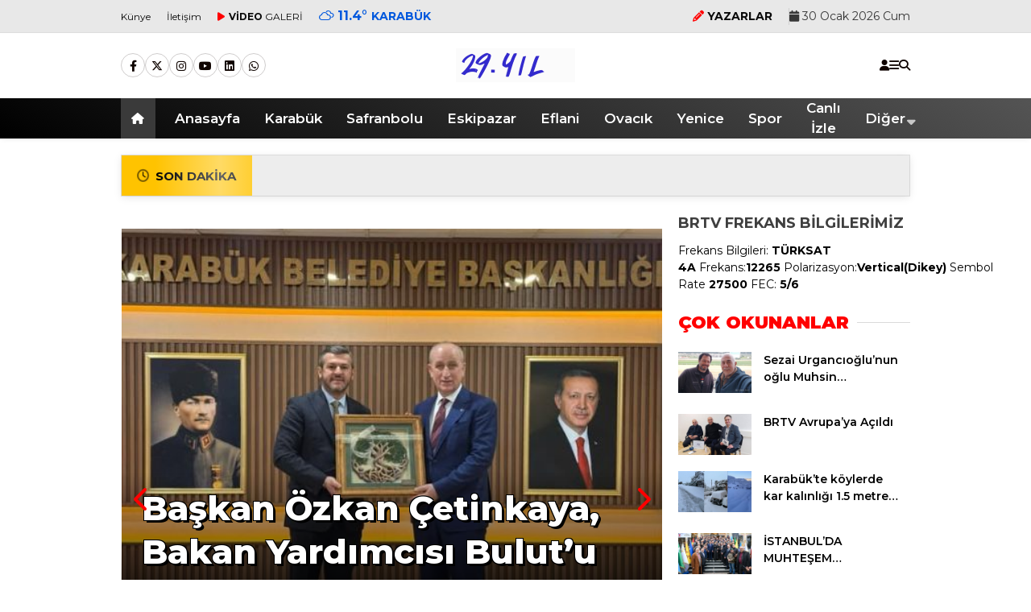

--- FILE ---
content_type: text/html; charset=UTF-8
request_url: https://www.brtv.com.tr/
body_size: 95910
content:
<!doctype html>
<html lang="tr" prefix="og: https://ogp.me/ns#">
	<head>
				
		<meta charset="UTF-8">
		<meta name="viewport" content="width=device-width, initial-scale=1">
		<link rel="profile" href="https://gmpg.org/xfn/11">
			<style>img:is([sizes="auto" i], [sizes^="auto," i]) { contain-intrinsic-size: 3000px 1500px }</style>
	
<!-- Rank Math&#039;a Göre Arama Motoru Optimizasyonu - https://rankmath.com/ -->
<title>BRTV - Bizim Radyo ve Televizyon</title>
<meta name="description" content="Bizim Radyo ve Televizyon BRTV televizyon kanalı ve haber sitesi. Karabük haberleri ve Karabük son dakika gelişmeleri."/>
<meta name="robots" content="index, follow, max-snippet:-1, max-video-preview:-1, max-image-preview:large"/>
<link rel="canonical" href="https://www.brtv.com.tr/" />
<meta property="og:locale" content="tr_TR" />
<meta property="og:type" content="website" />
<meta property="og:title" content="BRTV - Bizim Radyo ve Televizyon" />
<meta property="og:description" content="Bizim Radyo ve Televizyon BRTV televizyon kanalı ve haber sitesi. Karabük haberleri ve Karabük son dakika gelişmeleri." />
<meta property="og:url" content="https://www.brtv.com.tr/" />
<meta property="og:site_name" content="BRTV" />
<meta property="og:updated_time" content="2026-01-13T12:44:24+03:00" />
<meta property="article:published_time" content="2013-01-17T00:08:55+02:00" />
<meta property="article:modified_time" content="2026-01-13T12:44:24+03:00" />
<meta name="twitter:card" content="summary_large_image" />
<meta name="twitter:title" content="BRTV - Bizim Radyo ve Televizyon" />
<meta name="twitter:description" content="Bizim Radyo ve Televizyon BRTV televizyon kanalı ve haber sitesi. Karabük haberleri ve Karabük son dakika gelişmeleri." />
<meta name="twitter:label1" content="Yazan" />
<meta name="twitter:data1" content="Zadmin" />
<meta name="twitter:label2" content="Okuma süresi" />
<meta name="twitter:data2" content="1 dakika" />
<script type="application/ld+json" class="rank-math-schema">{"@context":"https://schema.org","@graph":[{"@type":["NewsMediaOrganization","Organization"],"@id":"https://www.brtv.com.tr/#organization","name":"BRTV","url":"https://www.brtv.com.tr"},{"@type":"WebSite","@id":"https://www.brtv.com.tr/#website","url":"https://www.brtv.com.tr","name":"BRTV","publisher":{"@id":"https://www.brtv.com.tr/#organization"},"inLanguage":"tr","potentialAction":{"@type":"SearchAction","target":"https://www.brtv.com.tr/?s={search_term_string}","query-input":"required name=search_term_string"}},{"@type":"ImageObject","@id":"http://www.brtv.com.tr/wp-content/uploads/2026/01/relm.jpeg","url":"http://www.brtv.com.tr/wp-content/uploads/2026/01/relm.jpeg","width":"200","height":"200","inLanguage":"tr"},{"@type":"WebPage","@id":"https://www.brtv.com.tr/#webpage","url":"https://www.brtv.com.tr/","name":"BRTV - Bizim Radyo ve Televizyon","datePublished":"2013-01-17T00:08:55+02:00","dateModified":"2026-01-13T12:44:24+03:00","about":{"@id":"https://www.brtv.com.tr/#organization"},"isPartOf":{"@id":"https://www.brtv.com.tr/#website"},"primaryImageOfPage":{"@id":"http://www.brtv.com.tr/wp-content/uploads/2026/01/relm.jpeg"},"inLanguage":"tr"},{"@type":"Person","@id":"https://www.brtv.com.tr/author/admin/","name":"Zadmin","url":"https://www.brtv.com.tr/author/admin/","image":{"@type":"ImageObject","@id":"https://secure.gravatar.com/avatar/b6205e235780f7a6f82e8c021c53d744f53bd4b7eb7c180f7fb78922ab8ad06a?s=96&amp;d=mm&amp;r=g","url":"https://secure.gravatar.com/avatar/b6205e235780f7a6f82e8c021c53d744f53bd4b7eb7c180f7fb78922ab8ad06a?s=96&amp;d=mm&amp;r=g","caption":"Zadmin","inLanguage":"tr"},"worksFor":{"@id":"https://www.brtv.com.tr/#organization"}},{"@type":"Article","headline":"BRTV - Bizim Radyo ve Televizyon","keywords":"BRTV","datePublished":"2013-01-17T00:08:55+02:00","dateModified":"2026-01-13T12:44:24+03:00","author":{"@id":"https://www.brtv.com.tr/author/admin/","name":"Zadmin"},"publisher":{"@id":"https://www.brtv.com.tr/#organization"},"description":"Bizim Radyo ve Televizyon BRTV televizyon kanal\u0131 ve haber sitesi. Karab\u00fck haberleri ve Karab\u00fck son dakika geli\u015fmeleri.","name":"BRTV - Bizim Radyo ve Televizyon","@id":"https://www.brtv.com.tr/#richSnippet","isPartOf":{"@id":"https://www.brtv.com.tr/#webpage"},"image":{"@id":"http://www.brtv.com.tr/wp-content/uploads/2026/01/relm.jpeg"},"inLanguage":"tr","mainEntityOfPage":{"@id":"https://www.brtv.com.tr/#webpage"}}]}</script>
<!-- /Rank Math WordPress SEO eklentisi -->

<link rel='dns-prefetch' href='//stats.wp.com' />
<link rel='dns-prefetch' href='//fonts.googleapis.com' />
<link rel='preconnect' href='//c0.wp.com' />
<link rel='preconnect' href='https://fonts.gstatic.com' crossorigin />
<link rel="alternate" type="application/rss+xml" title="BRTV &raquo; akışı" href="https://www.brtv.com.tr/feed/" />
<link rel="alternate" type="application/rss+xml" title="BRTV &raquo; yorum akışı" href="https://www.brtv.com.tr/comments/feed/" />
<link rel="alternate" type="application/rss+xml" title="BRTV &raquo; Ana Sayfa yorum akışı" href="https://www.brtv.com.tr/anasayfa/feed/" />
<script type="text/javascript">
/* <![CDATA[ */
window._wpemojiSettings = {"baseUrl":"https:\/\/s.w.org\/images\/core\/emoji\/16.0.1\/72x72\/","ext":".png","svgUrl":"https:\/\/s.w.org\/images\/core\/emoji\/16.0.1\/svg\/","svgExt":".svg","source":{"concatemoji":"https:\/\/www.brtv.com.tr\/wp-includes\/js\/wp-emoji-release.min.js?ver=6.8.3"}};
/*! This file is auto-generated */
!function(s,n){var o,i,e;function c(e){try{var t={supportTests:e,timestamp:(new Date).valueOf()};sessionStorage.setItem(o,JSON.stringify(t))}catch(e){}}function p(e,t,n){e.clearRect(0,0,e.canvas.width,e.canvas.height),e.fillText(t,0,0);var t=new Uint32Array(e.getImageData(0,0,e.canvas.width,e.canvas.height).data),a=(e.clearRect(0,0,e.canvas.width,e.canvas.height),e.fillText(n,0,0),new Uint32Array(e.getImageData(0,0,e.canvas.width,e.canvas.height).data));return t.every(function(e,t){return e===a[t]})}function u(e,t){e.clearRect(0,0,e.canvas.width,e.canvas.height),e.fillText(t,0,0);for(var n=e.getImageData(16,16,1,1),a=0;a<n.data.length;a++)if(0!==n.data[a])return!1;return!0}function f(e,t,n,a){switch(t){case"flag":return n(e,"\ud83c\udff3\ufe0f\u200d\u26a7\ufe0f","\ud83c\udff3\ufe0f\u200b\u26a7\ufe0f")?!1:!n(e,"\ud83c\udde8\ud83c\uddf6","\ud83c\udde8\u200b\ud83c\uddf6")&&!n(e,"\ud83c\udff4\udb40\udc67\udb40\udc62\udb40\udc65\udb40\udc6e\udb40\udc67\udb40\udc7f","\ud83c\udff4\u200b\udb40\udc67\u200b\udb40\udc62\u200b\udb40\udc65\u200b\udb40\udc6e\u200b\udb40\udc67\u200b\udb40\udc7f");case"emoji":return!a(e,"\ud83e\udedf")}return!1}function g(e,t,n,a){var r="undefined"!=typeof WorkerGlobalScope&&self instanceof WorkerGlobalScope?new OffscreenCanvas(300,150):s.createElement("canvas"),o=r.getContext("2d",{willReadFrequently:!0}),i=(o.textBaseline="top",o.font="600 32px Arial",{});return e.forEach(function(e){i[e]=t(o,e,n,a)}),i}function t(e){var t=s.createElement("script");t.src=e,t.defer=!0,s.head.appendChild(t)}"undefined"!=typeof Promise&&(o="wpEmojiSettingsSupports",i=["flag","emoji"],n.supports={everything:!0,everythingExceptFlag:!0},e=new Promise(function(e){s.addEventListener("DOMContentLoaded",e,{once:!0})}),new Promise(function(t){var n=function(){try{var e=JSON.parse(sessionStorage.getItem(o));if("object"==typeof e&&"number"==typeof e.timestamp&&(new Date).valueOf()<e.timestamp+604800&&"object"==typeof e.supportTests)return e.supportTests}catch(e){}return null}();if(!n){if("undefined"!=typeof Worker&&"undefined"!=typeof OffscreenCanvas&&"undefined"!=typeof URL&&URL.createObjectURL&&"undefined"!=typeof Blob)try{var e="postMessage("+g.toString()+"("+[JSON.stringify(i),f.toString(),p.toString(),u.toString()].join(",")+"));",a=new Blob([e],{type:"text/javascript"}),r=new Worker(URL.createObjectURL(a),{name:"wpTestEmojiSupports"});return void(r.onmessage=function(e){c(n=e.data),r.terminate(),t(n)})}catch(e){}c(n=g(i,f,p,u))}t(n)}).then(function(e){for(var t in e)n.supports[t]=e[t],n.supports.everything=n.supports.everything&&n.supports[t],"flag"!==t&&(n.supports.everythingExceptFlag=n.supports.everythingExceptFlag&&n.supports[t]);n.supports.everythingExceptFlag=n.supports.everythingExceptFlag&&!n.supports.flag,n.DOMReady=!1,n.readyCallback=function(){n.DOMReady=!0}}).then(function(){return e}).then(function(){var e;n.supports.everything||(n.readyCallback(),(e=n.source||{}).concatemoji?t(e.concatemoji):e.wpemoji&&e.twemoji&&(t(e.twemoji),t(e.wpemoji)))}))}((window,document),window._wpemojiSettings);
/* ]]> */
</script>

<style id='wp-emoji-styles-inline-css' type='text/css'>

	img.wp-smiley, img.emoji {
		display: inline !important;
		border: none !important;
		box-shadow: none !important;
		height: 1em !important;
		width: 1em !important;
		margin: 0 0.07em !important;
		vertical-align: -0.1em !important;
		background: none !important;
		padding: 0 !important;
	}
</style>
<style id='classic-theme-styles-inline-css' type='text/css'>
/*! This file is auto-generated */
.wp-block-button__link{color:#fff;background-color:#32373c;border-radius:9999px;box-shadow:none;text-decoration:none;padding:calc(.667em + 2px) calc(1.333em + 2px);font-size:1.125em}.wp-block-file__button{background:#32373c;color:#fff;text-decoration:none}
</style>
<link rel='stylesheet' id='mediaelement-css' href='https://c0.wp.com/c/6.8.3/wp-includes/js/mediaelement/mediaelementplayer-legacy.min.css' type='text/css' media='all' />
<link rel='stylesheet' id='wp-mediaelement-css' href='https://c0.wp.com/c/6.8.3/wp-includes/js/mediaelement/wp-mediaelement.min.css' type='text/css' media='all' />
<style id='jetpack-sharing-buttons-style-inline-css' type='text/css'>
.jetpack-sharing-buttons__services-list{display:flex;flex-direction:row;flex-wrap:wrap;gap:0;list-style-type:none;margin:5px;padding:0}.jetpack-sharing-buttons__services-list.has-small-icon-size{font-size:12px}.jetpack-sharing-buttons__services-list.has-normal-icon-size{font-size:16px}.jetpack-sharing-buttons__services-list.has-large-icon-size{font-size:24px}.jetpack-sharing-buttons__services-list.has-huge-icon-size{font-size:36px}@media print{.jetpack-sharing-buttons__services-list{display:none!important}}.editor-styles-wrapper .wp-block-jetpack-sharing-buttons{gap:0;padding-inline-start:0}ul.jetpack-sharing-buttons__services-list.has-background{padding:1.25em 2.375em}
</style>
<style id='global-styles-inline-css' type='text/css'>
:root{--wp--preset--aspect-ratio--square: 1;--wp--preset--aspect-ratio--4-3: 4/3;--wp--preset--aspect-ratio--3-4: 3/4;--wp--preset--aspect-ratio--3-2: 3/2;--wp--preset--aspect-ratio--2-3: 2/3;--wp--preset--aspect-ratio--16-9: 16/9;--wp--preset--aspect-ratio--9-16: 9/16;--wp--preset--color--black: #000000;--wp--preset--color--cyan-bluish-gray: #abb8c3;--wp--preset--color--white: #ffffff;--wp--preset--color--pale-pink: #f78da7;--wp--preset--color--vivid-red: #cf2e2e;--wp--preset--color--luminous-vivid-orange: #ff6900;--wp--preset--color--luminous-vivid-amber: #fcb900;--wp--preset--color--light-green-cyan: #7bdcb5;--wp--preset--color--vivid-green-cyan: #00d084;--wp--preset--color--pale-cyan-blue: #8ed1fc;--wp--preset--color--vivid-cyan-blue: #0693e3;--wp--preset--color--vivid-purple: #9b51e0;--wp--preset--gradient--vivid-cyan-blue-to-vivid-purple: linear-gradient(135deg,rgba(6,147,227,1) 0%,rgb(155,81,224) 100%);--wp--preset--gradient--light-green-cyan-to-vivid-green-cyan: linear-gradient(135deg,rgb(122,220,180) 0%,rgb(0,208,130) 100%);--wp--preset--gradient--luminous-vivid-amber-to-luminous-vivid-orange: linear-gradient(135deg,rgba(252,185,0,1) 0%,rgba(255,105,0,1) 100%);--wp--preset--gradient--luminous-vivid-orange-to-vivid-red: linear-gradient(135deg,rgba(255,105,0,1) 0%,rgb(207,46,46) 100%);--wp--preset--gradient--very-light-gray-to-cyan-bluish-gray: linear-gradient(135deg,rgb(238,238,238) 0%,rgb(169,184,195) 100%);--wp--preset--gradient--cool-to-warm-spectrum: linear-gradient(135deg,rgb(74,234,220) 0%,rgb(151,120,209) 20%,rgb(207,42,186) 40%,rgb(238,44,130) 60%,rgb(251,105,98) 80%,rgb(254,248,76) 100%);--wp--preset--gradient--blush-light-purple: linear-gradient(135deg,rgb(255,206,236) 0%,rgb(152,150,240) 100%);--wp--preset--gradient--blush-bordeaux: linear-gradient(135deg,rgb(254,205,165) 0%,rgb(254,45,45) 50%,rgb(107,0,62) 100%);--wp--preset--gradient--luminous-dusk: linear-gradient(135deg,rgb(255,203,112) 0%,rgb(199,81,192) 50%,rgb(65,88,208) 100%);--wp--preset--gradient--pale-ocean: linear-gradient(135deg,rgb(255,245,203) 0%,rgb(182,227,212) 50%,rgb(51,167,181) 100%);--wp--preset--gradient--electric-grass: linear-gradient(135deg,rgb(202,248,128) 0%,rgb(113,206,126) 100%);--wp--preset--gradient--midnight: linear-gradient(135deg,rgb(2,3,129) 0%,rgb(40,116,252) 100%);--wp--preset--font-size--small: 13px;--wp--preset--font-size--medium: 20px;--wp--preset--font-size--large: 36px;--wp--preset--font-size--x-large: 42px;--wp--preset--spacing--20: 0.44rem;--wp--preset--spacing--30: 0.67rem;--wp--preset--spacing--40: 1rem;--wp--preset--spacing--50: 1.5rem;--wp--preset--spacing--60: 2.25rem;--wp--preset--spacing--70: 3.38rem;--wp--preset--spacing--80: 5.06rem;--wp--preset--shadow--natural: 6px 6px 9px rgba(0, 0, 0, 0.2);--wp--preset--shadow--deep: 12px 12px 50px rgba(0, 0, 0, 0.4);--wp--preset--shadow--sharp: 6px 6px 0px rgba(0, 0, 0, 0.2);--wp--preset--shadow--outlined: 6px 6px 0px -3px rgba(255, 255, 255, 1), 6px 6px rgba(0, 0, 0, 1);--wp--preset--shadow--crisp: 6px 6px 0px rgba(0, 0, 0, 1);}:where(.is-layout-flex){gap: 0.5em;}:where(.is-layout-grid){gap: 0.5em;}body .is-layout-flex{display: flex;}.is-layout-flex{flex-wrap: wrap;align-items: center;}.is-layout-flex > :is(*, div){margin: 0;}body .is-layout-grid{display: grid;}.is-layout-grid > :is(*, div){margin: 0;}:where(.wp-block-columns.is-layout-flex){gap: 2em;}:where(.wp-block-columns.is-layout-grid){gap: 2em;}:where(.wp-block-post-template.is-layout-flex){gap: 1.25em;}:where(.wp-block-post-template.is-layout-grid){gap: 1.25em;}.has-black-color{color: var(--wp--preset--color--black) !important;}.has-cyan-bluish-gray-color{color: var(--wp--preset--color--cyan-bluish-gray) !important;}.has-white-color{color: var(--wp--preset--color--white) !important;}.has-pale-pink-color{color: var(--wp--preset--color--pale-pink) !important;}.has-vivid-red-color{color: var(--wp--preset--color--vivid-red) !important;}.has-luminous-vivid-orange-color{color: var(--wp--preset--color--luminous-vivid-orange) !important;}.has-luminous-vivid-amber-color{color: var(--wp--preset--color--luminous-vivid-amber) !important;}.has-light-green-cyan-color{color: var(--wp--preset--color--light-green-cyan) !important;}.has-vivid-green-cyan-color{color: var(--wp--preset--color--vivid-green-cyan) !important;}.has-pale-cyan-blue-color{color: var(--wp--preset--color--pale-cyan-blue) !important;}.has-vivid-cyan-blue-color{color: var(--wp--preset--color--vivid-cyan-blue) !important;}.has-vivid-purple-color{color: var(--wp--preset--color--vivid-purple) !important;}.has-black-background-color{background-color: var(--wp--preset--color--black) !important;}.has-cyan-bluish-gray-background-color{background-color: var(--wp--preset--color--cyan-bluish-gray) !important;}.has-white-background-color{background-color: var(--wp--preset--color--white) !important;}.has-pale-pink-background-color{background-color: var(--wp--preset--color--pale-pink) !important;}.has-vivid-red-background-color{background-color: var(--wp--preset--color--vivid-red) !important;}.has-luminous-vivid-orange-background-color{background-color: var(--wp--preset--color--luminous-vivid-orange) !important;}.has-luminous-vivid-amber-background-color{background-color: var(--wp--preset--color--luminous-vivid-amber) !important;}.has-light-green-cyan-background-color{background-color: var(--wp--preset--color--light-green-cyan) !important;}.has-vivid-green-cyan-background-color{background-color: var(--wp--preset--color--vivid-green-cyan) !important;}.has-pale-cyan-blue-background-color{background-color: var(--wp--preset--color--pale-cyan-blue) !important;}.has-vivid-cyan-blue-background-color{background-color: var(--wp--preset--color--vivid-cyan-blue) !important;}.has-vivid-purple-background-color{background-color: var(--wp--preset--color--vivid-purple) !important;}.has-black-border-color{border-color: var(--wp--preset--color--black) !important;}.has-cyan-bluish-gray-border-color{border-color: var(--wp--preset--color--cyan-bluish-gray) !important;}.has-white-border-color{border-color: var(--wp--preset--color--white) !important;}.has-pale-pink-border-color{border-color: var(--wp--preset--color--pale-pink) !important;}.has-vivid-red-border-color{border-color: var(--wp--preset--color--vivid-red) !important;}.has-luminous-vivid-orange-border-color{border-color: var(--wp--preset--color--luminous-vivid-orange) !important;}.has-luminous-vivid-amber-border-color{border-color: var(--wp--preset--color--luminous-vivid-amber) !important;}.has-light-green-cyan-border-color{border-color: var(--wp--preset--color--light-green-cyan) !important;}.has-vivid-green-cyan-border-color{border-color: var(--wp--preset--color--vivid-green-cyan) !important;}.has-pale-cyan-blue-border-color{border-color: var(--wp--preset--color--pale-cyan-blue) !important;}.has-vivid-cyan-blue-border-color{border-color: var(--wp--preset--color--vivid-cyan-blue) !important;}.has-vivid-purple-border-color{border-color: var(--wp--preset--color--vivid-purple) !important;}.has-vivid-cyan-blue-to-vivid-purple-gradient-background{background: var(--wp--preset--gradient--vivid-cyan-blue-to-vivid-purple) !important;}.has-light-green-cyan-to-vivid-green-cyan-gradient-background{background: var(--wp--preset--gradient--light-green-cyan-to-vivid-green-cyan) !important;}.has-luminous-vivid-amber-to-luminous-vivid-orange-gradient-background{background: var(--wp--preset--gradient--luminous-vivid-amber-to-luminous-vivid-orange) !important;}.has-luminous-vivid-orange-to-vivid-red-gradient-background{background: var(--wp--preset--gradient--luminous-vivid-orange-to-vivid-red) !important;}.has-very-light-gray-to-cyan-bluish-gray-gradient-background{background: var(--wp--preset--gradient--very-light-gray-to-cyan-bluish-gray) !important;}.has-cool-to-warm-spectrum-gradient-background{background: var(--wp--preset--gradient--cool-to-warm-spectrum) !important;}.has-blush-light-purple-gradient-background{background: var(--wp--preset--gradient--blush-light-purple) !important;}.has-blush-bordeaux-gradient-background{background: var(--wp--preset--gradient--blush-bordeaux) !important;}.has-luminous-dusk-gradient-background{background: var(--wp--preset--gradient--luminous-dusk) !important;}.has-pale-ocean-gradient-background{background: var(--wp--preset--gradient--pale-ocean) !important;}.has-electric-grass-gradient-background{background: var(--wp--preset--gradient--electric-grass) !important;}.has-midnight-gradient-background{background: var(--wp--preset--gradient--midnight) !important;}.has-small-font-size{font-size: var(--wp--preset--font-size--small) !important;}.has-medium-font-size{font-size: var(--wp--preset--font-size--medium) !important;}.has-large-font-size{font-size: var(--wp--preset--font-size--large) !important;}.has-x-large-font-size{font-size: var(--wp--preset--font-size--x-large) !important;}
:where(.wp-block-post-template.is-layout-flex){gap: 1.25em;}:where(.wp-block-post-template.is-layout-grid){gap: 1.25em;}
:where(.wp-block-columns.is-layout-flex){gap: 2em;}:where(.wp-block-columns.is-layout-grid){gap: 2em;}
:root :where(.wp-block-pullquote){font-size: 1.5em;line-height: 1.6;}
</style>
<link rel='stylesheet' id='esenbik-css' href='https://www.brtv.com.tr/wp-content/plugins/esen-bik/css/esenbik.min.css?ver=1.0.7' type='text/css' media='all' />
<link rel='stylesheet' id='siteorigin-panels-front-css' href='https://www.brtv.com.tr/wp-content/plugins/siteorigin-panels/css/front-flex.min.css?ver=2.33.3' type='text/css' media='all' />
<link rel='stylesheet' id='esenhaber-theme-style-css' href='https://www.brtv.com.tr/wp-content/themes/esenhaber/css/style.min.css?ver=2.2.0' type='text/css' media='all' />
<style id='esenhaber-theme-style-inline-css' type='text/css'>
 body{background:#ffffff}.esen-container{max-width:1220px}@media screen and (max-width:1550px){.esen-container{max-width:1100px}}@media screen and (max-width:1439px){.esen-container{max-width:1100px}}@media screen and (max-width:1300px){.esen-container{max-width:980px}}.nav-container{background:linear-gradient(211deg, #545454 0%, #000000 100%);border-bottom:0px solid #d3d3d3}.sideright-content .mobile-right-side-logo{background:linear-gradient(211deg, #ffffff 0%, #ffffff 100%);border-bottom:0px solid #d3d3d3}.main-navigation > .esen-container > .menu-ana-menu-container > ul{height:50px}.main-navigation > .esen-container > .menu-ana-menu-container > ul > li{height:50px}.main-navigation > .esen-container > .menu-ana-menu-container > ul > li > a{height:50px}.header-2-container .header-logo-doviz{height:81px}/* .post-image:not(:has(.LazyYuklendi))::before{background-image:url('https://www.brtv.com.tr/wp-content/uploads/2025/07/yeeeeeydb1.gif')}*/ .sideContent .hava_durumu:after{border-top:85px solid #0066bf}.main-navigation > .esen-container > .menu-ana-menu-container > ul > li.current-menu-item > a:before{border-color:#f2f2f2 transparent transparent transparent}.namaz-icerik{background-image:url('https://www.brtv.com.tr/wp-content/themes/esenhaber/img/camii.png');background-position-y:bottom;background-repeat:no-repeat}.logo{height:50px}.main-navigation > .esen-container > .menu-ana-menu-container > ul > li > .esen-megamenu{top:50px}.search-box, .search-detail{height:50px}.main-navigation > .esen-container > .menu-ana-menu-container > ul > li{padding:0px 14px}.mobile-header{border-bottom:0px solid #dddddd}.home-li{background:rgba(0, 0, 0, 0.1);border:none;padding:0px 7px 0px 13px !important;margin-right:10px}.news-progress-container > .news-progress-bar{background-color:#a02121;background-image:linear-gradient(147deg, #a02121 0%, #ff0000 74%)}.top-bar-container{border-bottom:1px solid #dddddd}.main-navigation > .esen-container > .menu-ana-menu-container > ul > li:first-child{margin-left:auto}.main-navigation > .esen-container > .menu-ana-menu-container > ul{justify-content:center}
</style>
<link rel="preload" as="style" href="https://fonts.googleapis.com/css?family=Montserrat:100,200,300,400,500,600,700,800,900,100italic,200italic,300italic,400italic,500italic,600italic,700italic,800italic,900italic%7CInter:100,200,300,400,500,600,700,800,900,100italic,200italic,300italic,400italic,500italic,600italic,700italic,800italic,900italic&#038;subset=latin&#038;display=swap&#038;ver=1764928034" /><link rel="stylesheet" href="https://fonts.googleapis.com/css?family=Montserrat:100,200,300,400,500,600,700,800,900,100italic,200italic,300italic,400italic,500italic,600italic,700italic,800italic,900italic%7CInter:100,200,300,400,500,600,700,800,900,100italic,200italic,300italic,400italic,500italic,600italic,700italic,800italic,900italic&#038;subset=latin&#038;display=swap&#038;ver=1764928034" media="print" onload="this.media='all'"><noscript><link rel="stylesheet" href="https://fonts.googleapis.com/css?family=Montserrat:100,200,300,400,500,600,700,800,900,100italic,200italic,300italic,400italic,500italic,600italic,700italic,800italic,900italic%7CInter:100,200,300,400,500,600,700,800,900,100italic,200italic,300italic,400italic,500italic,600italic,700italic,800italic,900italic&#038;subset=latin&#038;display=swap&#038;ver=1764928034" /></noscript><link rel="https://api.w.org/" href="https://www.brtv.com.tr/wp-json/" /><link rel="alternate" title="JSON" type="application/json" href="https://www.brtv.com.tr/wp-json/wp/v2/pages/9" /><link rel="EditURI" type="application/rsd+xml" title="RSD" href="https://www.brtv.com.tr/xmlrpc.php?rsd" />
<meta name="generator" content="WordPress 6.8.3" />
<link rel='shortlink' href='https://www.brtv.com.tr/' />
<link rel="alternate" title="oEmbed (JSON)" type="application/json+oembed" href="https://www.brtv.com.tr/wp-json/oembed/1.0/embed?url=https%3A%2F%2Fwww.brtv.com.tr%2F" />
<link rel="alternate" title="oEmbed (XML)" type="text/xml+oembed" href="https://www.brtv.com.tr/wp-json/oembed/1.0/embed?url=https%3A%2F%2Fwww.brtv.com.tr%2F&#038;format=xml" />
<meta name="generator" content="Redux 4.5.7.1" />	<style>img#wpstats{display:none}</style>
			<script type="text/javascript">
		var css = document.createElement('link');
		css.href = 'https://cdnjs.cloudflare.com/ajax/libs/font-awesome/6.4.2/css/all.min.css';
		css.rel = 'stylesheet';
		css.type = 'text/css';
		document.getElementsByTagName('head')[0].appendChild(css);
	</script>
	<style media="all" id="siteorigin-panels-layouts-head">/* Layout 9 */ #pgc-9-0-0 , #pgc-9-2-0 , #pgc-9-3-0 , #pgc-9-5-0 , #pgc-9-7-0 , #pgc-9-9-0 , #pgc-9-10-0 , #pgc-9-12-0 , #pgc-9-13-0 , #pgc-9-14-0 , #pgc-9-15-0 , #pgc-9-17-0 , #pgc-9-18-0 { width:100%;width:calc(100% - ( 0 * 20px ) ) } #pgc-9-1-0 { width:69.189%;width:calc(69.189% - ( 0.30811035029431 * 20px ) ) } #pgc-9-1-1 { width:30.811%;width:calc(30.811% - ( 0.69188964970569 * 20px ) ) } #pgc-9-4-0 { width:68.0006%;width:calc(68.0006% - ( 0.31999424376947 * 20px ) ) } #pgc-9-4-1 { width:31.9994%;width:calc(31.9994% - ( 0.68000575623053 * 20px ) ) } #pgc-9-6-0 { width:31.9632%;width:calc(31.9632% - ( 0.68036822043399 * 20px ) ) } #pgc-9-6-1 { width:68.0368%;width:calc(68.0368% - ( 0.31963177956601 * 20px ) ) } #pgc-9-8-0 { width:68.0052%;width:calc(68.0052% - ( 0.31994797597861 * 20px ) ) } #pgc-9-8-1 { width:31.9948%;width:calc(31.9948% - ( 0.68005202402139 * 20px ) ) } #pgc-9-11-0 { width:30.8989%;width:calc(30.8989% - ( 0.69101123595506 * 20px ) ) } #pgc-9-11-1 { width:69.1011%;width:calc(69.1011% - ( 0.30898876404494 * 20px ) ) } #pgc-9-16-0 { width:32.0028%;width:calc(32.0028% - ( 0.6799722749161 * 20px ) ) } #pgc-9-16-1 { width:67.9972%;width:calc(67.9972% - ( 0.3200277250839 * 20px ) ) } #pg-9-0.panel-has-style > .panel-row-style, #pg-9-0.panel-no-style , #pg-9-1.panel-has-style > .panel-row-style, #pg-9-1.panel-no-style , #pg-9-2.panel-has-style > .panel-row-style, #pg-9-2.panel-no-style , #pg-9-3.panel-has-style > .panel-row-style, #pg-9-3.panel-no-style , #pg-9-4.panel-has-style > .panel-row-style, #pg-9-4.panel-no-style , #pg-9-5.panel-has-style > .panel-row-style, #pg-9-5.panel-no-style , #pg-9-6.panel-has-style > .panel-row-style, #pg-9-6.panel-no-style , #pg-9-7.panel-has-style > .panel-row-style, #pg-9-7.panel-no-style , #pg-9-8.panel-has-style > .panel-row-style, #pg-9-8.panel-no-style , #pg-9-9.panel-has-style > .panel-row-style, #pg-9-9.panel-no-style , #pg-9-10.panel-has-style > .panel-row-style, #pg-9-10.panel-no-style , #pg-9-11.panel-has-style > .panel-row-style, #pg-9-11.panel-no-style , #pg-9-12.panel-has-style > .panel-row-style, #pg-9-12.panel-no-style , #pg-9-13.panel-has-style > .panel-row-style, #pg-9-13.panel-no-style , #pg-9-14.panel-has-style > .panel-row-style, #pg-9-14.panel-no-style , #pg-9-15.panel-has-style > .panel-row-style, #pg-9-15.panel-no-style , #pg-9-16.panel-has-style > .panel-row-style, #pg-9-16.panel-no-style , #pg-9-17.panel-has-style > .panel-row-style, #pg-9-17.panel-no-style , #pg-9-18.panel-has-style > .panel-row-style, #pg-9-18.panel-no-style { -webkit-align-items:flex-start;align-items:flex-start } #panel-9-1-1-0> .panel-widget-style { background-color:#ffffff;color:#000000 } #pg-9-9 { background-color:#eaeaea } #pg-9-17 { background-color:#f7e6f1 } #pg-9-18 { background-color:#ffffff } @media (max-width:780px){ #pg-9-0.panel-no-style, #pg-9-0.panel-has-style > .panel-row-style, #pg-9-0 , #pg-9-1.panel-no-style, #pg-9-1.panel-has-style > .panel-row-style, #pg-9-1 , #pg-9-2.panel-no-style, #pg-9-2.panel-has-style > .panel-row-style, #pg-9-2 , #pg-9-3.panel-no-style, #pg-9-3.panel-has-style > .panel-row-style, #pg-9-3 , #pg-9-4.panel-no-style, #pg-9-4.panel-has-style > .panel-row-style, #pg-9-4 , #pg-9-5.panel-no-style, #pg-9-5.panel-has-style > .panel-row-style, #pg-9-5 , #pg-9-6.panel-no-style, #pg-9-6.panel-has-style > .panel-row-style, #pg-9-6 , #pg-9-7.panel-no-style, #pg-9-7.panel-has-style > .panel-row-style, #pg-9-7 , #pg-9-8.panel-no-style, #pg-9-8.panel-has-style > .panel-row-style, #pg-9-8 , #pg-9-9.panel-no-style, #pg-9-9.panel-has-style > .panel-row-style, #pg-9-9 , #pg-9-10.panel-no-style, #pg-9-10.panel-has-style > .panel-row-style, #pg-9-10 , #pg-9-11.panel-no-style, #pg-9-11.panel-has-style > .panel-row-style, #pg-9-11 , #pg-9-12.panel-no-style, #pg-9-12.panel-has-style > .panel-row-style, #pg-9-12 , #pg-9-13.panel-no-style, #pg-9-13.panel-has-style > .panel-row-style, #pg-9-13 , #pg-9-14.panel-no-style, #pg-9-14.panel-has-style > .panel-row-style, #pg-9-14 , #pg-9-15.panel-no-style, #pg-9-15.panel-has-style > .panel-row-style, #pg-9-15 , #pg-9-16.panel-no-style, #pg-9-16.panel-has-style > .panel-row-style, #pg-9-16 , #pg-9-17.panel-no-style, #pg-9-17.panel-has-style > .panel-row-style, #pg-9-17 , #pg-9-18.panel-no-style, #pg-9-18.panel-has-style > .panel-row-style, #pg-9-18 { -webkit-flex-direction:column;-ms-flex-direction:column;flex-direction:column } #pg-9-0 > .panel-grid-cell , #pg-9-0 > .panel-row-style > .panel-grid-cell , #pg-9-1 > .panel-grid-cell , #pg-9-1 > .panel-row-style > .panel-grid-cell , #pg-9-2 > .panel-grid-cell , #pg-9-2 > .panel-row-style > .panel-grid-cell , #pg-9-3 > .panel-grid-cell , #pg-9-3 > .panel-row-style > .panel-grid-cell , #pg-9-4 > .panel-grid-cell , #pg-9-4 > .panel-row-style > .panel-grid-cell , #pg-9-5 > .panel-grid-cell , #pg-9-5 > .panel-row-style > .panel-grid-cell , #pg-9-6 > .panel-grid-cell , #pg-9-6 > .panel-row-style > .panel-grid-cell , #pg-9-7 > .panel-grid-cell , #pg-9-7 > .panel-row-style > .panel-grid-cell , #pg-9-8 > .panel-grid-cell , #pg-9-8 > .panel-row-style > .panel-grid-cell , #pg-9-9 > .panel-grid-cell , #pg-9-9 > .panel-row-style > .panel-grid-cell , #pg-9-10 > .panel-grid-cell , #pg-9-10 > .panel-row-style > .panel-grid-cell , #pg-9-11 > .panel-grid-cell , #pg-9-11 > .panel-row-style > .panel-grid-cell , #pg-9-12 > .panel-grid-cell , #pg-9-12 > .panel-row-style > .panel-grid-cell , #pg-9-13 > .panel-grid-cell , #pg-9-13 > .panel-row-style > .panel-grid-cell , #pg-9-14 > .panel-grid-cell , #pg-9-14 > .panel-row-style > .panel-grid-cell , #pg-9-15 > .panel-grid-cell , #pg-9-15 > .panel-row-style > .panel-grid-cell , #pg-9-16 > .panel-grid-cell , #pg-9-16 > .panel-row-style > .panel-grid-cell , #pg-9-17 > .panel-grid-cell , #pg-9-17 > .panel-row-style > .panel-grid-cell , #pg-9-18 > .panel-grid-cell , #pg-9-18 > .panel-row-style > .panel-grid-cell { width:100%;margin-right:0 } #pgc-9-1-0 , #pgc-9-4-0 , #pgc-9-6-0 , #pgc-9-8-0 , #pgc-9-11-0 , #pgc-9-16-0 { margin-bottom:20px } #pl-9 .panel-grid-cell { padding:0 } #pl-9 .panel-grid .panel-grid-cell-empty { display:none } #pl-9 .panel-grid .panel-grid-cell-mobile-last { margin-bottom:0px } #panel-9-1-0-1> .panel-widget-style { margin:0px -10px }  } </style><style id="EsenHaber-dynamic-css" title="dynamic-css" class="redux-options-output">body{font-family:Montserrat,Arial, Helvetica, sans-serif;font-weight:400;font-style:normal;}.main-navigation > .esen-container > .menu-ana-menu-container > ul > li{font-family:Montserrat,Arial, Helvetica, sans-serif;line-height:70px;font-weight:600;font-style:normal;font-size:17px;}.esen-drawer-menu, .search-button-nav, .nav-user > a{color:#0f0400;}.main-navigation > .esen-container > .menu-ana-menu-container li > a, .esen-drawer-menu, .search-button-nav, .nav-user > a{color:#ffffff;}.main-navigation > .esen-container > .menu-ana-menu-container li:hover > a, .esen-drawer-menu:hover, .search-button-nav:hover{color:rgba(0,3,250,0.97);}.main-navigation > .esen-container > .menu-ana-menu-container > ul > li > ul, .main-navigation > .esen-container > .menu-ana-menu-container > ul > li > ul > li > ul, .main-navigation > .esen-container > .menu-ana-menu-container > ul > li > ul > li > ul > li > ul{background:#ffffff;}.main-navigation > .esen-container > .menu-ana-menu-container > ul > li > ul > li a, .main-navigation > .esen-container > .menu-ana-menu-container > ul > li ul li:before{color:#3b4759;}.main-navigation > .esen-container > .menu-ana-menu-container li > ul > li:hover > a{color:rgba(126,126,126,0.73);}.home-li{background:rgba(61,61,61,0.94);}#top-menu > .home-li > a{color:#ffffff;}.top-bar-container, .sideContent .top-elements ul{background:#e8e8e8;}.top-elements li a{color:#0a0a0a;}.top-elements li.photo-gallery a > i{color:#ff0000;}.top-elements li.video-gallery a > i{color:#ff0000;}.top-elements li.yazarlar-button a > i{color:#ff0000;}.b_ikon{color:#0058dd;}.bugun_temp{color:#0058dd;}.weather-city{color:#0058dd;}.desk-sosyal-medya > li:first-child{color:#0a0a0a;}.desk-sosyal-medya > li a.facebookd{color:#0072e5;}.desk-sosyal-medya > li a.twitterd{color:#00bdf7;}.desk-sosyal-medya > li a.instagramd{color:#9e00ce;}.desk-sosyal-medya > li a.youtubed{color:#ff0000;}.desk-sosyal-medya > li a.tiktok{color:#000000;}.desk-sosyal-medya > li a.pinterestd{color:#d1d1d1;}.desk-sosyal-medya > li a.dribbbled{color:#aaaaaa;}.desk-sosyal-medya > li a.linkedind{color:#7f7f7f;}.desk-sosyal-medya > li a.whatsappd{color:#59d600;}.desk-sosyal-medya > li a.telegramd{color:#0088cc;}.sd-red-bg, .son-dakika-arama, .son-dakika-arama > .esen-container > .son-dakika{background:#ff0000;}.son-dakika-arama > .esen-container > .son-dakika > .sd-list a{color:#ffffff;}.son-dakika-arama{background:#ffffff;}.top-header-menu > .piyasa > li > span{color:#005ae8;}.top-header-menu > .piyasa > li > span.guncel{color:#000000;}.mobile-header{background:#ffffff;}.mobil-menu-bar > div, .menu-button_sol{color:#dd3333;}.mobile-right-drawer-menu{color:#dd3333;}.sideContent .hava_durumu{background:#0066bf;}.sideContent .b_ikon{color:#bfe9ff;}.sideContent .bugun_temp{color:#ffffff;}.sideContent .weather-city{color:#ffffff;}.haber-post .est-content-1{font-family:Inter;font-weight:normal;font-style:normal;}</style>		<script>var siteurl = 'https://www.brtv.com.tr/'; var theme_url = 'https://www.brtv.com.tr/wp-content/themes/esenhaber/';
			 var galleryTemplate = 1; 		</script>
		<script>
var interstitalAdName = "xNull"; var Adsaniye = 10; var AdGosterimDk = 3600 ;
var oPage = "home";
var esenhaber_sticky = 1;
</script>	</head>
	<body class="home wp-singular page-template page-template-template-parts page-template-content-front-page page-template-template-partscontent-front-page-php page page-id-9 wp-theme-esenhaber siteorigin-panels siteorigin-panels-before-js siteorigin-panels-home">
						
<div id="backdropped" class="side-backdropped"></div>

<div id="sideright" class="esn-sideright">
	
	<div class="sideright-content">
	
			
		<div class="mobile-right-side-logo">
						<a href="https://www.brtv.com.tr" class="kendi"><img src="https://www.brtv.com.tr/wp-content/uploads/2025/07/yeeeeeydb1.gif" alt="BRTV" width="296" height="84" /></a>
					</div><!-- mobil-side-logo -->
		
	
		
				<a href="https://www.brtv.com.tr" class="side-links kendi d-md-none"><i class="fa fa-home"></i> Ana Sayfa</a>
				
		
		<a href="#" class="search-button-nav side-links mobile-display"><i class="fa fa-search"></i> Arama</a>
		
		
		<!-- Custom Links -->
				
				<a href="https://www.brtv.com.tr/category/videolu/" class="side-links d-md-none"><i class="fas fa-play"></i> Video</a>
				
				<a href="https://www.brtv.com.tr/yazarlar/" class="side-links d-md-none"><i class="fa fa-pen"></i> Yazarlar</a>
				
		
		
				<div class="side-kategoriler"><i class="fa fa-user"></i> Üyelik </div>	
		<a href="https://www.brtv.com.tr/uye-giris/" class="kendi pt-0 side-links "><i class="fa fa-user"></i> Üye Girişi</a>		
				
		
		
		
				<!-- Yayınlar -->
		<div class="side-kategoriler"><i class="fa fa-list"></i> Yayın/Gazete </div>
		<a href="https://www.brtv.com.tr/yayinlar/" class="side-links pt-0 kendi"><i class="fa-solid fa-newspaper"></i> Yayınlar</a>
				
		
		
		
		
				<!-- Categories -->
		<div class="side-kategoriler d-md-none"><i class="fa fa-list"></i> Kategoriler </div>
		<ul id="primary-nav-sidebar" class="primary-nav-sidebar d-md-none"><li id="menu-item-52" class="menu-item menu-item-type-custom menu-item-object-custom menu-item-52"><a href="http://brtv.com.tr" class="kendi">Anasayfa</a></li>
<li id="menu-item-57" class="menu-item menu-item-type-taxonomy menu-item-object-category menu-item-57"><a href="https://www.brtv.com.tr/category/karabuk/" class="kendi">Karabük</a></li>
<li id="menu-item-59" class="menu-item menu-item-type-taxonomy menu-item-object-category menu-item-59"><a href="https://www.brtv.com.tr/category/safranbolu/" class="kendi">Safranbolu</a></li>
<li id="menu-item-56" class="menu-item menu-item-type-taxonomy menu-item-object-category menu-item-56"><a href="https://www.brtv.com.tr/category/eskipazar/" class="kendi">Eskipazar</a></li>
<li id="menu-item-55" class="menu-item menu-item-type-taxonomy menu-item-object-category menu-item-55"><a href="https://www.brtv.com.tr/category/eflani/" class="kendi">Eflani</a></li>
<li id="menu-item-58" class="menu-item menu-item-type-taxonomy menu-item-object-category menu-item-58"><a href="https://www.brtv.com.tr/category/ovacik/" class="kendi">Ovacık</a></li>
<li id="menu-item-61" class="menu-item menu-item-type-taxonomy menu-item-object-category menu-item-61"><a href="https://www.brtv.com.tr/category/yenice/" class="kendi">Yenice</a></li>
<li id="menu-item-60" class="menu-item menu-item-type-taxonomy menu-item-object-category menu-item-60"><a href="https://www.brtv.com.tr/category/spor/" class="kendi">Spor</a></li>
<li id="menu-item-24717" class="menu-item menu-item-type-post_type menu-item-object-page menu-item-24717"><a href="https://www.brtv.com.tr/brtv-izle/" class="kendi">Canlı İzle</a></li>
<li id="menu-item-120788" class="menu-item menu-item-type-custom menu-item-object-custom menu-item-120788"><a href="#" class="kendi">Diğer</a></li>
</ul>				
		
		
				<!-- Services -->
		<div class="side-kategoriler"><i class="fa fa-list"></i> Servisler </div>	
		
		
				<a href="https://www.brtv.com.tr/nobetci-eczaneler/" class="side-links kendi pt-0"><img src="[data-uri]" alt="Nöbetçi Eczaneler Sayfası" class="eczane-icon-ne" width="16" height="16"> Nöbetçi Eczaneler</a>
				
		
				<a href="https://www.brtv.com.tr/hava-durumu/" class="side-links side-hava kendi"><i class="fa-solid fa-temperature-half"></i> Hava Durumu</a>
				
				<a href="https://www.brtv.com.tr/namaz-vakitleri/" class="side-links side-namaz kendi"><i class="fa-solid fa-mosque"></i> Namaz Vakitleri</a>
			
		
					

				<a href="https://www.brtv.com.tr/puan-durumlari/" class="side-links side-puan kendi"><i class="fa-solid fa-futbol"></i> Puan Durumu</a>
			
		
				
		
		
		
		
				<!-- WhatsApp Links -->
		<div class="side-kategoriler"><i class="fab fa-whatsapp"></i> WhatsApp </div>
		<div style="margin-bottom:15px">
			
			<div class="whatsapp-ihbar">
				
								<a href="whatsapp://send?text=Merhaba+%C4%B0hbar+Hatt%C4%B1n%C4%B1za+bir+%C5%9Fey+g%C3%B6ndermek+istiyorum..+&phone=905414245152">
					<i class="fab fa-whatsapp" style="transform: rotate(270deg);"></i>
					<span style="text-align: center;">WhatsApp İhbar Hattı</span>
					<i class="fab fa-whatsapp"></i>
				</a>
			</div>
		</div>				
				
		
				<!-- Social Links -->
		<div class="side-kategoriler"><i class="fa fa-share"></i> Sosyal Medya</div>
		
		<ul class="side-right-social">
						<li class="facebook social"><a href="https://www.facebook.com/brtv78/" title="Facebook hesabımız" class="facebookd" target="_blank" rel="noopener"><i class="fab fa-facebook-f"></i> Facebook</a></li>
									<li class="twitter social"><a href="https://twitter.com/brtvkarabuk" title="X (Twitter) hesabımız" class="twitterd" target="_blank" rel="noopener"><i class="fab fa-x-twitter"></i></a></li>
									<li class="instagram social"><a href="https://www.instagram.com/brtvkarabuk/" title="Instagram hesabımız" class="instagramd" target="_blank" rel="noopener"><i class="fab fa-instagram"></i> Instagram</a></li>
									<li class="youtube social"><a href="https://www.youtube.com/@brtv78" title="Youtube hesabımız" class="youtubed" target="_blank" rel="noopener"><i class="fab fa-youtube"></i> Youtube</a></li>
									
												<li class="linkedin social"><a href="https://www.linkedin.com/company/karabukbrtv" title="LinkedIn hesabımız" class="linkedind" target="_blank" rel="noopener"><i class="fab fa-linkedin"></i> LinkedIn</a></li>
									
		</ul>	
				
		
				<!-- App Links -->
		<div class="side-kategoriler"><i class="fa fa-download"></i> Uygulamamızı İndir </div>	
		<ul class="side-app-icons">
						<li><a href="#"><img data-src="https://www.brtv.com.tr/wp-content/themes/esenhaber/img/gplay.png"  alt="Google Play Uygulamamız" class="lazyload" width="134" height="40"></a></li>
									<li><a href="#"><img data-src="https://www.brtv.com.tr/wp-content/themes/esenhaber/img/appst.svg" alt="AppStore Play Uygulamamız" class="lazyload" width="151" height="40"></a></li>
									<li><a href="#"><img data-src="https://www.brtv.com.tr/wp-content/themes/esenhaber/img/appg.png" alt="AppGallery Uygulamamız" class="lazyload" width="134" height="40"></a></li>
					</ul>
			</div>
	
</div>		<style>
	.mobile-side-logo {
	background: linear-gradient(211deg,  #f2f2f2 0%, #f2f2f2 100%);	}
	.mobile-side-logo:after {
	border-top: 11px solid #f2f2f2;
	}
</style>

<div id="backdrop"></div>
<div id="sidenav" class="sn-sidenav">
	<div class="sideContent">
		
		<div class="mobile-side-logo">
						<a itemprop="url" href="https://www.brtv.com.tr"><img src="https://www.brtv.com.tr/wp-content/uploads/2025/07/yeeeeeydb1.gif" alt="BRTV" width="296" height="84"/></a>
						
						


<div class="hava_durumu">
	<div class="havaD">
			<div class="havaKap">
		<div class="baslik"></div>
		<ul class="havaDurumu">
			<li class="bugun">
				<span class="bugun_text"></span>
				<span class="b_ikon">
					<i class="wi wi-cloudy"></i>				</span>
				<span class="bugun_temp">11.5<font style="font-weight:400;">°</font></span>
				<div class="weather-city">Karabük </div>
			</li>
		</ul>
	</div>
		</div>
	
	<div class="esen-weather">
		<div class="weather-city-search">
			<input type="text" name="" value="" placeholder="Şehir Ara">
			<i class="fa fa-search"></i>
		</div>
		<ul>
			<li data-value="İstanbul" >İstanbul</li><li data-value="Ankara" >Ankara</li><li data-value="İzmir" >İzmir</li><li data-value="Adana" >Adana</li><li data-value="Adiyaman" >Adıyaman</li><li data-value="Afyon" >Afyon</li><li data-value="Ağrı" >Ağrı</li><li data-value="Aksaray" >Aksaray</li><li data-value="Amasya" >Amasya</li><li data-value="Antalya" >Antalya</li><li data-value="Ardahan" >Ardahan</li><li data-value="Artvin" >Artvin</li><li data-value="Aydın" >Aydın</li><li data-value="Balikesir" >Balıkesir</li><li data-value="Bartın" >Bartın</li><li data-value="Batman" >Batman</li><li data-value="Bayburt" >Bayburt</li><li data-value="Bilecik" >Bilecik</li><li data-value="Bingöl" >Bingöl</li><li data-value="Bitlis" >Bitlis</li><li data-value="Bolu" >Bolu</li><li data-value="Burdur" >Burdur</li><li data-value="Bursa" >Bursa</li><li data-value="Canakkale" >Çanakkale</li><li data-value="Çankırı" >Çankırı</li><li data-value="Corum" >Çorum</li><li data-value="Denizli" >Denizli</li><li data-value="Diyarbakır" >Diyarbakır</li><li data-value="Duzce" >Düzce</li><li data-value="Edirne" >Edirne</li><li data-value="Elazığ" >Elazığ</li><li data-value="Erzincan" >Erzincan</li><li data-value="Erzurum" >Erzurum</li><li data-value="Eskişehir" >Eskişehir</li><li data-value="Gaziantep" >Gaziantep</li><li data-value="Giresun" >Giresun</li><li data-value="Gumüşhane" >Gümüşhane</li><li data-value="Hakkari" >Hakkari</li><li data-value="Hatay" >Hatay</li><li data-value="Mersin" >Mersin</li><li data-value="Igdır" >Iğdır</li><li data-value="Isparta" >Isparta</li><li data-value="Kahramanmaraş" >Kahramanmaraş</li><li data-value="Karabuk" selected>Karabük</li><li data-value="Karaman" >Karaman</li><li data-value="Kars" >Kars</li><li data-value="Kastamonu" >Kastamonu</li><li data-value="Kayseri" >Kayseri</li><li data-value="Kırıkkale" >Kırıkkale</li><li data-value="Kırklareli" >Kırklareli</li><li data-value="Kırşehir" >Kırşehir</li><li data-value="Kilis" >Kilis</li><li data-value="Kocaeli" >Kocaeli</li><li data-value="Konya" >Konya</li><li data-value="Kutahya" >Kütahya</li><li data-value="Malatya" >Malatya</li><li data-value="Manisa" >Manisa</li><li data-value="Mardin" >Mardin</li><li data-value="Muğla" >Muğla</li><li data-value="Muş" >Muş</li><li data-value="Nevsehir" >Nevşehir</li><li data-value="Nigde" >Niğde</li><li data-value="Ordu" >Ordu</li><li data-value="Osmaniye" >Osmaniye</li><li data-value="Rize" >Rize</li><li data-value="Sakarya" >Sakarya</li><li data-value="Samsun" >Samsun</li><li data-value="Siirt" >Siirt</li><li data-value="Sinop" >Sinop</li><li data-value="Sivas" >Sivas</li><li data-value="Şanlıurfa" >Şanlıurfa</li><li data-value="Şırnak" >Şırnak</li><li data-value="Tekirdag" >Tekirdağ</li><li data-value="Tokat" >Tokat</li><li data-value="Trabzon" >Trabzon</li><li data-value="Tunceli" >Tunceli</li><li data-value="Uşak" >Uşak</li><li data-value="Van" >Van</li><li data-value="Yalova" >Yalova</li><li data-value="Yozgat" >Yozgat</li><li data-value="Zonguldak" >Zonguldak</li>		</ul>
	</div>
</div>	
						
		</div><!-- mobil-side-logo -->
		
		
		
				
		<div class="top-elements">
			<ul>
								
												<li class="video-gallery"><a href="https://www.brtv.com.tr/category/videolu/"><i class="fas fa-play"></i> <strong>VİDEO</strong> </a></li>
												<li class="yazarlar-button"><a href="https://www.brtv.com.tr/yazarlar/"><i class="fa fa-pencil-alt"></i> <strong>YAZARLAR</strong> </a></li>
							</ul>
		</div><!-- .top-elements -->
		
				
		
		
		<nav class="primary-nav-sidebar-wrapper">
			<ul id="primary-nav-sidebar" class="primary-nav-sidebar"><li class="menu-item menu-item-type-custom menu-item-object-custom menu-item-52"><a href="http://brtv.com.tr" class="kendi">Anasayfa<i class="fas fa-caret-down m-menu-arrow"></i></a></li>
<li class="menu-item menu-item-type-taxonomy menu-item-object-category menu-item-57"><a href="https://www.brtv.com.tr/category/karabuk/" class="kendi">Karabük<i class="fas fa-caret-down m-menu-arrow"></i></a></li>
<li class="menu-item menu-item-type-taxonomy menu-item-object-category menu-item-59"><a href="https://www.brtv.com.tr/category/safranbolu/" class="kendi">Safranbolu<i class="fas fa-caret-down m-menu-arrow"></i></a></li>
<li class="menu-item menu-item-type-taxonomy menu-item-object-category menu-item-56"><a href="https://www.brtv.com.tr/category/eskipazar/" class="kendi">Eskipazar<i class="fas fa-caret-down m-menu-arrow"></i></a></li>
<li class="menu-item menu-item-type-taxonomy menu-item-object-category menu-item-55"><a href="https://www.brtv.com.tr/category/eflani/" class="kendi">Eflani<i class="fas fa-caret-down m-menu-arrow"></i></a></li>
<li class="menu-item menu-item-type-taxonomy menu-item-object-category menu-item-58"><a href="https://www.brtv.com.tr/category/ovacik/" class="kendi">Ovacık<i class="fas fa-caret-down m-menu-arrow"></i></a></li>
<li class="menu-item menu-item-type-taxonomy menu-item-object-category menu-item-61"><a href="https://www.brtv.com.tr/category/yenice/" class="kendi">Yenice<i class="fas fa-caret-down m-menu-arrow"></i></a></li>
<li class="menu-item menu-item-type-taxonomy menu-item-object-category menu-item-60"><a href="https://www.brtv.com.tr/category/spor/" class="kendi">Spor<i class="fas fa-caret-down m-menu-arrow"></i></a></li>
<li class="menu-item menu-item-type-post_type menu-item-object-page menu-item-24717"><a href="https://www.brtv.com.tr/brtv-izle/" class="kendi">Canlı İzle<i class="fas fa-caret-down m-menu-arrow"></i></a></li>
<li class="menu-item menu-item-type-custom menu-item-object-custom menu-item-has-children menu-item-120788"><a href="#" class="kendi">Diğer<i class="fas fa-caret-down m-menu-arrow"></i></a>
<ul class="sub-menu">
	<li id="menu-item-120792" class="menu-item menu-item-type-post_type menu-item-object-page menu-item-120792"><a href="https://www.brtv.com.tr/nobetci-eczaneler/" class="kendi">Nöbetçi Eczaneler<i class="fas fa-caret-down m-menu-arrow"></i></a></li>
	<li id="menu-item-120789" class="menu-item menu-item-type-post_type menu-item-object-page menu-item-120789"><a href="https://www.brtv.com.tr/hava-durumu/" class="kendi">Hava Durumu<i class="fas fa-caret-down m-menu-arrow"></i></a></li>
	<li id="menu-item-120790" class="menu-item menu-item-type-post_type menu-item-object-page menu-item-120790"><a href="https://www.brtv.com.tr/kripto-para/" class="kendi">Kripto Para<i class="fas fa-caret-down m-menu-arrow"></i></a></li>
	<li id="menu-item-120791" class="menu-item menu-item-type-post_type menu-item-object-page menu-item-120791"><a href="https://www.brtv.com.tr/namaz-vakitleri/" class="kendi">Namaz Vakitleri<i class="fas fa-caret-down m-menu-arrow"></i></a></li>
	<li id="menu-item-120793" class="menu-item menu-item-type-post_type menu-item-object-page menu-item-120793"><a href="https://www.brtv.com.tr/puan-durumlari/" class="kendi">Puan Durumları<i class="fas fa-caret-down m-menu-arrow"></i></a></li>
</ul>
</li>
</ul>		</nav><!-- #site-navigation -->
		
		
		
		<div class="sidenav-footer">
			
			<div class="sidenav-footer-fallow"></div>
			
			<ul class="sidenav-footer-social-icons">
								<li class="facebook social"><a href="https://www.facebook.com/brtv78/" title="Facebook hesabımız" class="facebook" target="_blank" rel="noopener"><i class="fab fa-facebook-f"></i></a></li>
												<li class="twitter social"><a href="https://twitter.com/brtvkarabuk" title="X (Twitter) hesabımız" class="twitter" target="_blank" rel="noopener"><i class="fab fa-x-twitter"></i></a></li>
												<li class="instagram social"><a href="https://www.instagram.com/brtvkarabuk/" title="Instagram hesabımız" class="instagram" target="_blank" rel="noopener"><i class="fab fa-instagram"></i></a></li>
												<li class="youtube social"><a href="https://www.youtube.com/@brtv78" title="Youtube hesabımız" class="youtube" target="_blank" rel="noopener"><i class="fab fa-youtube"></i></a></li>
												
																<li class="linkedin social"><a href="https://www.linkedin.com/company/karabukbrtv" title="LinkedIn hesabımız" class="linkedin" target="_blank" rel="noopener"><i class="fab fa-linkedin"></i></a></li>
									
			</ul>
			
		</div>
		
	</div>
</div>					
				
		<div id="page" class="site">
			
						<style>
	 .pageskin-sol.fixed{position:fixed}.pageskin-sag.fixed{position:fixed}.logo_kapsayici{width:auto;float:unset}.mlogo_kapsayici{width:20%}.logo{line-height:0.7;width:100%;max-width:100%;margin-right:0px;height:85px;text-align:center}.mlogo{line-height:0.7;width:calc(100%);max-width:100%;margin-right:0px;height:50px;margin:0;padding:0;justify-content:center;align-items:center;display:none}.logo a img{width:50%;display:inline-block;max-height:100%;max-width:100%}.menu-ana-menu-container{display:table;width:100%}.main-navigation > .esen-container > .menu-ana-menu-container > ul > li:first-child{padding-left:0px}.footer-widget-inner .menu-ana-menu-container{width:100%}.msite-logo{max-width:150px}.desk-sosyal-medya{display:flex;justify-content:flex-start;align-items:center;gap:3px}.desk-sosyal-medya > li{border:1px solid rgba(15, 4, 0, 0.2);width:30px;height:30px;border-radius:50%}.desk-sosyal-medya > li:hover{border:1px solid rgba(15, 4, 0, 0.1);background:rgba(15, 4, 0, 0.1)}.desk-sosyal-medya > li:last-child{padding-right:0px}.desk-sosyal-medya > li i{font-weight:400}.desk-sosyal-medya > li a{color:#0f0400 !important;height:30px;display:flex;justify-content:center;align-items:center}.desk-sosyal-medya > li.sm-follow{display:none}.son-dakika-arama > .esen-container > .son-dakika:after{border-top:11px solid rgba(255, 0, 0, 1)}.son-dakika-arama > .esen-container > .son-dakika > .sd-list > .sd-left-right-button > .sd-left{background:rgba(255, 0, 0, 0.90);color:rgba(255, 255, 255, .90);box-shadow:-2px 3px 16px -8px rgb(0 0 0 / 42%)}.son-dakika-arama > .esen-container > .son-dakika > .sd-list > .sd-left-right-button > .sd-left:after{border-bottom:11px solid rgba(255, 0, 0, 0.90)}.son-dakika-arama > .esen-container > .son-dakika > .sd-list > .sd-left-right-button > .sd-right{background:rgba(255, 0, 0, 1);box-shadow:-2px 3px 16px -8px rgb(0 0 0 / 42%);color:rgba(255, 255, 255, .90)}.son-dakika-arama{}.custom-fv-galeri{margin-left:15px;margin-top:1px;padding:2px 15px;background:#ff6b0f;color:#fff;border-radius:5px;font-weight:bold}.custom-fv-title{display:flex;align-items:center}.main-navigation > .esen-container > .menu-ana-menu-container > ul{justify-content:center}.main-navigation > .esen-container > .menu-ana-menu-container > ul > li:first-child{margin-left:unset}.header-4-container{width:100%;background:linear-gradient(90deg, #ffffff 0%, #ffffff 100%);border-bottom:1px solid #f2f2f2}.sticky_logo{display:none}.header-logo-doviz{display:flex;height:80px;align-items:center;justify-content:space-between;gap:50px}.top-header-menu{display:none}.son-dakika-arama > .esen-container > .son-dakika{width:100%;margin-right:0px}.son-dakika-arama > .esen-container > .son-dakika:after{content:unset}.son-dakika-arama{background:#ff0000}.menu > .nav-user, .menu > .esen-drawer-menu, .menu > .search-button-nav{display:none !important}.header-template-4-right-icons{display:flex;gap:25px;justify-content:flex-end}.header-template-4-right-icons > .nav-user a, .header-template-4-right-icons .esen-drawer-menu, .header-template-4-right-icons > .search-button-nav{color:#0f0400}.header-4-item{flex:1;position:relative}.bugun{font-size:16px}.yazarlar-button > a{color:#0a0a0a}.yazarlar-button > a > i{color:#ff0000}.header-4-top-right{display:flex;gap:20px}.header-date{color:rgba(10, 10, 10, 0.8)}.header-4-top-right > *:not(:last-child){border-right:1px solid rgba(0,0,0,0.1);padding-right:20px}.desk-sosyal-medya > li i{font-size:14px}@media only screen and (max-width:1024px){.header-4-container{display:none}.mlogo{display:flex}.mlogo_kapsayici{width:100%}.desk-sosyal-medya{display:none}.whatsapp-ihbar.wp-left{position:absolute;bottom:100px;background:#25d366;padding:5px 15px;width:calc(100% - 40px);border-radius:5px}.whatsapp-ihbar.wp-left a i{padding:10px 10px;margin-right:0px;text-align:center;border-radius:5px;font-size:20px}.whatsapp-ihbar.wp-left a{color:#fff;display:flex;justify-content:center;align-items:center}.whatsapp-ihbar.wp-left a:before{content:" ";position:absolute;left:calc(50% - 8px);z-index:111;border-style:solid;border-width:8px 8px 0 8px;border-color:#ffffff transparent transparent transparent;opacity:1 !important;transform:translateY(0px) !important;top:-2px}}</style>

<header id="masthead" class="site-header f-nav-mobile">
	
	<div class="header">
		
				
		<div class="top-bar-container">
			<div class="esen-container">
				
				<div class="marka-inner-container ">
					
					<div class="top-bar">
						
						<div class="top-elements">
							<ul>
								<li id="nav-menu-item-120782" class="main-menu-item  menu-item-even menu-item-depth-0  menu-item menu-item-type-post_type menu-item-object-page"><a href="https://www.brtv.com.tr/kunye/" class="menu-link main-menu-link">  Künye</a></li>
<li id="nav-menu-item-120787" class="main-menu-item  menu-item-even menu-item-depth-0  menu-item menu-item-type-post_type menu-item-object-page"><a href="https://www.brtv.com.tr/iletisim/" class="menu-link main-menu-link">  İletişim</a></li>
																									<li class="video-gallery"><a href="https://www.brtv.com.tr/category/videolu/" class="kendi"><i class="fas fa-play"></i> <strong>VİDEO</strong> GALERİ </a></li>
																								<li>


<div class="hava_durumu">
	<div class="havaD">
			<div class="havaKap">
		<div class="baslik"></div>
		<ul class="havaDurumu">
			<li class="bugun">
				<span class="bugun_text"></span>
				<span class="b_ikon">
					<i class="wi wi-cloudy"></i>				</span>
				<span class="bugun_temp">11.5<font style="font-weight:400;">°</font></span>
				<div class="weather-city">Karabük </div>
			</li>
		</ul>
	</div>
		</div>
	
	<div class="esen-weather">
		<div class="weather-city-search">
			<input type="text" name="" value="" placeholder="Şehir Ara">
			<i class="fa fa-search"></i>
		</div>
		<ul>
			<li data-value="İstanbul" >İstanbul</li><li data-value="Ankara" >Ankara</li><li data-value="İzmir" >İzmir</li><li data-value="Adana" >Adana</li><li data-value="Adiyaman" >Adıyaman</li><li data-value="Afyon" >Afyon</li><li data-value="Ağrı" >Ağrı</li><li data-value="Aksaray" >Aksaray</li><li data-value="Amasya" >Amasya</li><li data-value="Antalya" >Antalya</li><li data-value="Ardahan" >Ardahan</li><li data-value="Artvin" >Artvin</li><li data-value="Aydın" >Aydın</li><li data-value="Balikesir" >Balıkesir</li><li data-value="Bartın" >Bartın</li><li data-value="Batman" >Batman</li><li data-value="Bayburt" >Bayburt</li><li data-value="Bilecik" >Bilecik</li><li data-value="Bingöl" >Bingöl</li><li data-value="Bitlis" >Bitlis</li><li data-value="Bolu" >Bolu</li><li data-value="Burdur" >Burdur</li><li data-value="Bursa" >Bursa</li><li data-value="Canakkale" >Çanakkale</li><li data-value="Çankırı" >Çankırı</li><li data-value="Corum" >Çorum</li><li data-value="Denizli" >Denizli</li><li data-value="Diyarbakır" >Diyarbakır</li><li data-value="Duzce" >Düzce</li><li data-value="Edirne" >Edirne</li><li data-value="Elazığ" >Elazığ</li><li data-value="Erzincan" >Erzincan</li><li data-value="Erzurum" >Erzurum</li><li data-value="Eskişehir" >Eskişehir</li><li data-value="Gaziantep" >Gaziantep</li><li data-value="Giresun" >Giresun</li><li data-value="Gumüşhane" >Gümüşhane</li><li data-value="Hakkari" >Hakkari</li><li data-value="Hatay" >Hatay</li><li data-value="Mersin" >Mersin</li><li data-value="Igdır" >Iğdır</li><li data-value="Isparta" >Isparta</li><li data-value="Kahramanmaraş" >Kahramanmaraş</li><li data-value="Karabuk" selected>Karabük</li><li data-value="Karaman" >Karaman</li><li data-value="Kars" >Kars</li><li data-value="Kastamonu" >Kastamonu</li><li data-value="Kayseri" >Kayseri</li><li data-value="Kırıkkale" >Kırıkkale</li><li data-value="Kırklareli" >Kırklareli</li><li data-value="Kırşehir" >Kırşehir</li><li data-value="Kilis" >Kilis</li><li data-value="Kocaeli" >Kocaeli</li><li data-value="Konya" >Konya</li><li data-value="Kutahya" >Kütahya</li><li data-value="Malatya" >Malatya</li><li data-value="Manisa" >Manisa</li><li data-value="Mardin" >Mardin</li><li data-value="Muğla" >Muğla</li><li data-value="Muş" >Muş</li><li data-value="Nevsehir" >Nevşehir</li><li data-value="Nigde" >Niğde</li><li data-value="Ordu" >Ordu</li><li data-value="Osmaniye" >Osmaniye</li><li data-value="Rize" >Rize</li><li data-value="Sakarya" >Sakarya</li><li data-value="Samsun" >Samsun</li><li data-value="Siirt" >Siirt</li><li data-value="Sinop" >Sinop</li><li data-value="Sivas" >Sivas</li><li data-value="Şanlıurfa" >Şanlıurfa</li><li data-value="Şırnak" >Şırnak</li><li data-value="Tekirdag" >Tekirdağ</li><li data-value="Tokat" >Tokat</li><li data-value="Trabzon" >Trabzon</li><li data-value="Tunceli" >Tunceli</li><li data-value="Uşak" >Uşak</li><li data-value="Van" >Van</li><li data-value="Yalova" >Yalova</li><li data-value="Yozgat" >Yozgat</li><li data-value="Zonguldak" >Zonguldak</li>		</ul>
	</div>
</div></li>
																</ul>
								</div><!-- .top-elements -->
								
					</div><!-- .top-bar -->
					
					<div class="header-4-top-right">
						
												<span class="yazarlar-button"><a href="https://www.brtv.com.tr/yazarlar/" class="kendi"><i class="fa fa-pencil-alt"></i> <strong>YAZARLAR</strong> </a></span>
												
						<div class="header-date">
							<i class="fa fa-calendar"></i> 30 Ocak 2026 Cum						</div>
						
					</div>
					
				</div>
			</div>
		</div> <!-- Top bar Container -->
				
		<div class="clear"></div>
		
		<div class="header-4-container" id="header-4-container">
			<div class="esen-container ">
				
				<div class="header-logo-doviz">
					
					<div class="header-4-item">
						
						<div class="top-bar-social">
							<ul class="desk-sosyal-medya">
	<li style="font-size:12px;" class="sm-follow">Bizi Takip Edin</li>
		<li><a href="https://www.facebook.com/brtv78/" title="Facebook hesabımız" class="facebookd" target="_blank" rel="noopener"><i class="fab fa-facebook-f"></i></a></li>
			<li><a href="https://twitter.com/brtvkarabuk" title="X (Twitter) hesabımız" class="twitterd" target="_blank" rel="noopener"><i class="fab fa-x-twitter"></i></a></li>
			<li><a href="https://www.instagram.com/brtvkarabuk/" title="Instagram hesabımız" class="instagramd" target="_blank" rel="noopener"><i class="fab fa-instagram"></i></a></li>
			<li><a href="https://www.youtube.com/@brtv78" title="Youtube hesabımız" class="youtubed" target="_blank" rel="noopener"><i class="fab fa-youtube"></i></a></li>
			
						
			
		<li><a href="https://www.linkedin.com/company/karabukbrtv" title="LinkedIn hesabımız" class="linkedind" target="_blank" rel="noopener"><i class="fab fa-linkedin"></i></a></li>
									
	
		<li><a href="whatsapp://send?text=Merhaba+%C4%B0hbar+Hatt%C4%B1n%C4%B1za+bir+%C5%9Fey+g%C3%B6ndermek+istiyorum..+&phone=905414245152" title="WhatsApp hesabımız" class="whatsappd" target="_blank" rel="noopener"><i class="fab fa-whatsapp"></i></a></li>
	</ul>			
						</div>						
					</div>
					
					<div class="logo_kapsayici ">
												
						<h1 class="logo">
														<a href="https://www.brtv.com.tr" class="kendi" title="BRTV"><img class="site-logo" src="https://www.brtv.com.tr/wp-content/uploads/2025/07/yeeeeeydb1.gif" alt="BRTV" width="296" height="84" />
								<span class="d-none">BRTV</span>
							</a>
													</h1>
					</div>
					
					<ul class="header-template-4-right-icons header-4-item">
												<li class="nav-user"><a href="https://www.brtv.com.tr/uye-giris/" aria-label="Kayıt Ol" class="kendi"><i class="fa fa-user"></i></a></li>												<li class="esen-drawer-menu"><i class="fa fa-bars"></i></li>
						<li class="search-button-nav"><i class="fa fa-search"></i></li>
					</li>
					
				</div>
			</div>
		</div>
		
		
		<div class="clear"></div>
		
		
		<div class="nav-container desktop-nav">
			<nav id="site-navigation" class="main-navigation">
				<div class="esen-container">
					
										
					<div class="menu-ana-menu-container"><ul id="top-menu" class="menu"><li class="home-li"><a href="https://www.brtv.com.tr" aria-label="BRTV" role="button" data-toggle="modal"><i class="fa fa-home"></i></a></li><li id="nav-menu-item-52" class="main-menu-item  menu-item-even menu-item-depth-0  menu-item menu-item-type-custom menu-item-object-custom"><a href="http://brtv.com.tr" class="menu-link main-menu-link">  Anasayfa</a></li>
<li id="nav-menu-item-57" class="main-menu-item  menu-item-even menu-item-depth-0  menu-item menu-item-type-taxonomy menu-item-object-category"><a href="https://www.brtv.com.tr/category/karabuk/" class="menu-link main-menu-link">  Karabük</a></li>
<li id="nav-menu-item-59" class="main-menu-item  menu-item-even menu-item-depth-0  menu-item menu-item-type-taxonomy menu-item-object-category"><a href="https://www.brtv.com.tr/category/safranbolu/" class="menu-link main-menu-link">  Safranbolu</a></li>
<li id="nav-menu-item-56" class="main-menu-item  menu-item-even menu-item-depth-0  menu-item menu-item-type-taxonomy menu-item-object-category"><a href="https://www.brtv.com.tr/category/eskipazar/" class="menu-link main-menu-link">  Eskipazar</a></li>
<li id="nav-menu-item-55" class="main-menu-item  menu-item-even menu-item-depth-0  menu-item menu-item-type-taxonomy menu-item-object-category"><a href="https://www.brtv.com.tr/category/eflani/" class="menu-link main-menu-link">  Eflani</a></li>
<li id="nav-menu-item-58" class="main-menu-item  menu-item-even menu-item-depth-0  menu-item menu-item-type-taxonomy menu-item-object-category"><a href="https://www.brtv.com.tr/category/ovacik/" class="menu-link main-menu-link">  Ovacık</a></li>
<li id="nav-menu-item-61" class="main-menu-item  menu-item-even menu-item-depth-0  menu-item menu-item-type-taxonomy menu-item-object-category"><a href="https://www.brtv.com.tr/category/yenice/" class="menu-link main-menu-link">  Yenice</a></li>
<li id="nav-menu-item-60" class="main-menu-item  menu-item-even menu-item-depth-0  menu-item menu-item-type-taxonomy menu-item-object-category"><a href="https://www.brtv.com.tr/category/spor/" class="menu-link main-menu-link">  Spor</a></li>
<li id="nav-menu-item-24717" class="main-menu-item  menu-item-even menu-item-depth-0  menu-item menu-item-type-post_type menu-item-object-page"><a href="https://www.brtv.com.tr/brtv-izle/" class="menu-link main-menu-link">  Canlı İzle</a></li>
<li id="nav-menu-item-120788" class="main-menu-item  menu-item-even menu-item-depth-0  menu-item menu-item-type-custom menu-item-object-custom menu-item-has-children"><a href="#" class="menu-link main-menu-link">  Diğer</a>
<ul class="sub-menu menu-odd  menu-depth-1 animated fadeInDown">
	<li id="nav-menu-item-120792" class="sub-menu-item  menu-item-odd menu-item-depth-1  menu-item menu-item-type-post_type menu-item-object-page"><a href="https://www.brtv.com.tr/nobetci-eczaneler/" class="menu-link sub-menu-link">  Nöbetçi Eczaneler</a></li>
	<li id="nav-menu-item-120789" class="sub-menu-item  menu-item-odd menu-item-depth-1  menu-item menu-item-type-post_type menu-item-object-page"><a href="https://www.brtv.com.tr/hava-durumu/" class="menu-link sub-menu-link">  Hava Durumu</a></li>
	<li id="nav-menu-item-120790" class="sub-menu-item  menu-item-odd menu-item-depth-1  menu-item menu-item-type-post_type menu-item-object-page"><a href="https://www.brtv.com.tr/kripto-para/" class="menu-link sub-menu-link">  Kripto Para</a></li>
	<li id="nav-menu-item-120791" class="sub-menu-item  menu-item-odd menu-item-depth-1  menu-item menu-item-type-post_type menu-item-object-page"><a href="https://www.brtv.com.tr/namaz-vakitleri/" class="menu-link sub-menu-link">  Namaz Vakitleri</a></li>
	<li id="nav-menu-item-120793" class="sub-menu-item  menu-item-odd menu-item-depth-1  menu-item menu-item-type-post_type menu-item-object-page"><a href="https://www.brtv.com.tr/puan-durumlari/" class="menu-link sub-menu-link">  Puan Durumları</a></li>
</ul>
</li>
<li class="nav-user"><a href="https://www.brtv.com.tr/uye-giris/" aria-label="Kayıt Ol" class="kendi"><i class="fa fa-user"></i></a></li><li class="esen-drawer-menu"><i class="fa fa-bars"></i></li><li class="search-button-nav"><i class="fa fa-search"></i></li></ul></div>					
				</div><!-- .esen-conatiner -->
			</nav><!-- #site-navigation -->
			
			
			<div class="search-box">
	<div class="esen-container">
		<form action="https://www.brtv.com.tr">
			
			<div class="search-detail">
				
				<div class="search-area">
					<input class="sb-search-input" placeholder="Ara..." type="search" value="" name="s" id="search">
					
					<div class="sb-icon-search">
						<input class="sb-search-submit-box" type="submit" value="">
					</div> 
					
				</div>
				
				<div class="sb-icon-close arama-close"><i class="fa fa-times"></i></div>
				
			</div>
			
		</form>
		
	</div>
</div>		</div><!-- Nav Bar Container -->
		
		<div class="clear"></div>	
		
		<style>
	
		.msite-logo{
	max-width:150px;
	}
		
		.mlogo{
	height:50px;
	}
		
</style>
<div class="mobile-header mobile-display">
	
	<div class="mobil-menu-bar">
		<div href="#" class="menu-button_sol"><i class="fa-solid fa-bars-staggered"></i></div>
	</div>
	
	<div class="mlogo_kapsayici mobile-display">
					
		<div class="mobile-display mlogo">
						<a href="https://www.brtv.com.tr"><img class="msite-logo" src="https://www.brtv.com.tr/wp-content/uploads/2025/07/yeeeeeydb1.gif" alt="BRTV" width="296" height="84" /></a>
					</div>
	</div>
	
	<div class="search search-mobile-top">
		<ul>
			<li class="mobile-right-drawer-menu fa-solid fa-ellipsis-vertical"></li>
		</ul>
	</div>
	
</div>		
		
				
		
	</header><!-- #masthead -->
	
	<div class="clear"></div>
	
<div id="esenhaber-overlay" class="esenhaber-overlay"></div>						
			<div id="content" class="site-content">
				
				<div class="pageskin-sol-sag-ad esen-container">
					
										
										
				</div>
				
																																						


				<div id="primary" class="content-area">
		<main id="main" class="site-main">
			
						
			<div id="pl-9"  class="panel-layout" ><div id="pg-9-0"  class="panel-grid panel-has-style esen-container"  style="margin-bottom: 20px" ><div data-bg-src="" class="panel-row-style panel-row-style-for-9-0" ><div id="pgc-9-0-0"  class="panel-grid-cell" ><div id="panel-9-0-0-0" class="so-panel widget widget_sondakika-band-1 panel-first-child panel-last-child" data-index="0" ><div style="border: 1px solid #e2e2e2;" class="panel-widget-style panel-widget-style-for-9-0-0-0" >        
        <section class="sondakika-band-697ca6de2db31">
            
            <style>
                 .sondakika-band-697ca6de2db31{background:#ededed;height:50px;position:relative;display:flex;align-items:center;box-shadow:0 2px 10px rgba(0,0,0,0.1);line-height:1;overflow:hidden;width:100%}.sondakika-label-697ca6de2db31{background:#ffc300;color:#000000;padding:0 20px;height:100%;display:flex;align-items:center;font-weight:bold;font-size:15px;white-space:nowrap;position:relative;z-index:2;flex-shrink:0;line-height:1;overflow:hidden}.sondakika-label-697ca6de2db31::before{content:'';position:absolute;top:0;left:-100%;width:100%;height:100%;background:linear-gradient(90deg, transparent, rgba(255,255,255,0.4), transparent);animation:sweepLight-697ca6de2db31 2.5s ease-in-out infinite;z-index:1}.sondakika-label-697ca6de2db31 > *{position:relative;z-index:2}@keyframes sweepLight-697ca6de2db31{0%{left:-100%;opacity:0}10%{opacity:1}50%{left:0%;opacity:1}90%{opacity:1}100%{left:100%;opacity:0}}.sondakika-clock-icon-697ca6de2db31{margin-right:8px;font-size:14px;animation:clockPulse-697ca6de2db31 2s ease-in-out infinite}@keyframes clockPulse-697ca6de2db31{0%, 100%{transform:scale(1);opacity:1}50%{transform:scale(1.1);opacity:0.8}}.sondakika-content-697ca6de2db31{flex:1;height:100%;position:relative;line-height:1}.sondakika-marquee-697ca6de2db31{height:100%;display:flex;align-items:center;white-space:nowrap;line-height:1}.sondakika-item-697ca6de2db31{display:inline-flex;align-items:center;color:#0f0000;text-decoration:none;font-size:14px;font-weight:600;transition:color 0.3s ease;white-space:nowrap;line-height:1;vertical-align:middle}.sondakika-item-697ca6de2db31:hover{color:#ff0000}.sondakika-item-697ca6de2db31:visited{color:#0f0000}.sondakika-item-697ca6de2db31:visited:hover{color:#ff0000}.sondakika-time-697ca6de2db31{color:#ff7f00;font-weight:bold;margin-right:8px;font-size:13px;line-height:1;vertical-align:middle}.sondakika-separator-697ca6de2db31{display:inline-block;width:6px;height:6px;background:#ff0000;border-radius:50%;margin:0 25px;vertical-align:middle;flex-shrink:0}@media only screen and (max-width:768px){.sondakika-band-697ca6de2db31{height:40px;margin:0px}.sondakika-label-697ca6de2db31{padding:0 15px;font-size:12px}.sondakika-item-697ca6de2db31{font-size:13px}.sondakika-time-697ca6de2db31{font-size:11px;margin-right:6px}.sondakika-separator-697ca6de2db31{margin:0 15px}}@media only screen and (max-width:480px){.sondakika-label-697ca6de2db31{padding:0 10px;font-size:11px}.sondakika-item-697ca6de2db31{font-size:12px}.sondakika-time-697ca6de2db31{font-size:10px;margin-right:5px}}            </style>
            
            <script>
                </script>


            <div class="sondakika-label-697ca6de2db31">
                <i class="far fa-clock sondakika-clock-icon-697ca6de2db31"></i>
                SON DAKİKA            </div>
            
            <div class="sondakika-content-697ca6de2db31">
                <div class="sondakika-marquee-697ca6de2db31">
                                    </div>
            </div>
        </section>
        
        <div class="clear"></div>
        </div></div></div></div></div><div id="pg-9-1"  class="panel-grid panel-has-style esen-container"  style="margin-bottom: 50px" ><div data-bg-src="" class="panel-row-style panel-row-style-for-9-1" ><div id="pgc-9-1-0"  class="panel-grid-cell" ><div id="panel-9-1-0-0" class="so-panel widget widget_text panel-first-child" data-index="1" style="margin-bottom: 20px" >			<div class="textwidget"></div>
		</div><div id="panel-9-1-0-1" class="so-panel widget widget_manset-1-posts-list-widget" data-index="2" style="margin-bottom: 20px" ><div class="panel-widget-style panel-widget-style-for-9-1-0-1" >		<div id="ss"></div>
		<section class="posts-697ca6de32376">
			
			<style>
				 .posts-697ca6de32376{position:relative;overflow:hidden}#manset_ads0{max-height:666px !important;overflow:hidden}.posts-697ca6de32376 .slide-item{margin-right:-20px;padding-right:-20px}.posts-697ca6de32376 .slide-item .li-con{width:100%}.posts-697ca6de32376 .slide-item .li-con a{color:#ffffff}.posts-697ca6de32376 .slide-item .post-image{width:100%;float:left;max-width:100%;position:relative}.posts-697ca6de32376 .slide-item img{object-fit:cover;width:100%;height:-webkit-fill-available;height:fill-available;height:-moz-available;height:100%;aspect-ratio:16 / 9}.owl-697ca6de32376.owl-loaded .slide-item{display:none}.owl-697ca6de32376.owl-loaded .slide-item:first-child{display:flex;max-width:100%}.posts-697ca6de32376 .slide-item .manset-img{position:relative;line-height:0.7}.posts-697ca6de32376 .slide-item .sd-image:after{content:'';top:0;left:0;width:0px;height:100%;position:absolute;background-size:50px 600px}.posts-697ca6de32376-title{position:absolute;bottom:0px}.posts-697ca6de32376 .slide-item .li-con div.manset-title{color:#ffffff;padding:12px 5px;text-align:left;font-weight:800;font-size:42px;line-height:1.3;z-index:100;text-shadow:3px 3px 0 #000, -1px -1px 0 #000, 1px -1px 0 #000, -1px 1px 0 #000, 1px 1px 0 #000;margin:10px 20px}.posts-697ca6de32376 .slide-item .li-con .titles > span{position:absolute;top:-25px;font-size:18px;font-weight:600;left:25px;background:linear-gradient(90deg, #ff1a1a 50%, #ff000000 100%);text-shadow:2px 1px rgb(0 0 0 / 40%);color:#fff;padding:7px 15px 7px 12px;margin:0px;width:max-content;display:table;border-top-left-radius:10px;border-bottom-left-radius:10px}.owl-stage{display:-webkit-box;display:-moz-box;display:-ms-box;display:box}.slider-number-697ca6de32376{padding:12px 15px;justify-content:space-between;box-shadow:0 1px 0 0 rgba(0,0,0,0.15);display:flex;background:#000000}.slider-number-697ca6de32376 > span{color:#ffffff;background:linear-gradient(0deg, #000000 0%, #000000 100%);width:40px;height:40px;line-height:40px;border:1px solid #000000;border-radius:50%;text-align:center;box-shadow:1px 1px #000000;font-size:18px;font-weight:700}.slider-number-697ca6de32376 > span.active{background:#ff0000;cursor:pointer;position:relative;color:#fff}.posts-697ca6de32376 ul li .kategori_ikonu-697ca6de32376{-webkit-transform:translate(-50%,-50%);transform:translate(-50%,-50%);position:absolute;top:35px;left:42px;font-size:40px;color:rgba(255, 255, 255, 0.7);transition:all 0.3s ease-in-out;-webkit-transition:all 0.3s ease-in-out;-moz-transition:all 0.3s ease-in-out}.haber-turu-697ca6de32376{position:absolute;right:0px;top:0px;padding:10px;font-weight:700;font-size:22px;color:#fff;border-bottom-left-radius:5px}.posts-697ca6de32376 .slide-item .li-con .titles{position:absolute;bottom:0px}.sd-on{left:0px}.slider-arrow-697ca6de32376{-webkit-transform:translate(-50%,-50%);transform:translate(-50%,-50%);position:absolute;top:50%;left:50%;width:100%;z-index:2;padding:0px 5px 0px 5px;pointer-events:none}.slider-arrow-697ca6de32376 > .aleft{float:left;width:40px;height:40px;outline:none;margin:0 !important;font-size:32px;color:#ff0000;text-align:center;cursor:pointer;display:flex;justify-content:center;align-items:center;pointer-events:auto}.slider-arrow-697ca6de32376 > .aright{float:right;width:40px;height:40px;outline:none;margin:0 !important;font-size:32px;color:#ff0000;text-align:center;cursor:pointer;display:flex;justify-content:center;align-items:center;pointer-events:auto}.slider-arrow-697ca6de32376 > .aleft:hover, .slider-arrow-697ca6de32376 > .aright:hover{color:rgba(255,255,255,.5)}.posts-697ca6de32376 .sd-image .esen-son-dakika-container{display:none;transition:width 0.5s ease}.posts-697ca6de32376 .sd-image .titles{margin-left:50px}.posts-697ca6de32376 .esen-son-dakika-container{position:absolute;width:50px;height:100%;background:#e00000;justify-content:center;align-items:center;left:0px;top:0px;display:none;z-index:1}.posts-697ca6de32376 .esen-arrow{position:absolute;font-size:1.5rem;color:#ffffff;font-weight:bold}.posts-697ca6de32376 .esen-arrow.top{top:10px;transform:rotate(180deg);animation:esen-fade-sequence 1s infinite}.posts-697ca6de32376 .esen-arrow.top.second{top:30px;font-size:2.5rem;transform:rotate(180deg);animation:esen-fade-sequence 2s infinite 0.5s}.posts-697ca6de32376 .esen-arrow.bottom{bottom:10px;transform:rotate(0deg);animation:esen-fade-sequence 1s infinite}.posts-697ca6de32376 .esen-arrow.bottom.second{bottom:30px;font-size:2.5rem;transform:rotate(0deg);animation:esen-fade-sequence 2s infinite 0.5s}.posts-697ca6de32376 .esen-son-dakika-text{writing-mode:vertical-rl;text-orientation:mixed;font-size:24px;font-weight:bold;color:#ffffff;animation:esen-blink-twice 1.4s infinite;transform:rotate(180deg)}@keyframes esen-fade-sequence{0%, 20%{opacity:1}50%{opacity:0.3}80%, 100%{opacity:0}}@keyframes esen-blink-twice{0%, 25%{opacity:1}12.5%, 37.5%{opacity:0}50%, 100%{opacity:1}}@media screen and (max-width:1550px){}@media only screen and (max-width:1495px){#manset_ads0{max-height:550px !important;overflow:hidden;max-width:1100px;margin-left:0px}}@media only screen and (max-width:1024px){.posts-697ca6de32376 .owl-dots{display:none !important}}@media only screen and (max-width:768px){.posts-697ca6de32376 .slide-item img{}.slider-number-697ca6de32376{position:relative;width:100%;left:0;bottom:0;border-radius:0;top:0px;padding:6px;display:flex;justify-content:center;box-shadow:none;border-bottom:1px solid #ccc;background:#000000;margin:0px;min-height:unset}.slider-number-697ca6de32376 > span{width:9px;height:9px;line-height:14px;font-size:10px;color:transparent !important;background:#d6d6d6;margin:0 2px;box-shadow:none;border:none;flex:unset;border-radius:100%}.slider-number-697ca6de32376 > span.active{color:transparent !important;background:#ff0000}.owl-697ca6de32376 .owl-nav.disabled+.owl-dots{margin-top:0px;padding:9px 0px 9px 0px;background:#fff;box-shadow:0px 6px 10px -10px rgba(0, 0, 0, 0.8);justify-content:center;display:flex}.owl-697ca6de32376 .owl-dots .owl-dot span{width:10px;height:10px;background:rgba(0, 0, 0, 0.16);margin:5px 2px;display:block;transition:opacity .2s ease;border-radius:30px}.owl-697ca6de32376 .owl-dots .owl-dot.active span, .owl-theme .owl-dots .owl-dot:hover span{background:#ff0000}.posts-697ca6de32376 .slide-item .kategori_ikonu-697ca6de32376{font-size:26px;left:27px;top:25px}}@media only screen and (max-width:480px){.posts-697ca6de32376 .slide-item img{aspect-ratio:16/9;height:auto}.owl-697ca6de32376.owl-loaded .slide-item:first-child img{width:100%}.posts-697ca6de32376 .slide-item .li-con div.manset-title{bottom:0px;padding:5px 10px;font-size:24px;line-height:1.3;font-weight:700;margin:20px 10px}.owl-697ca6de32376 .owl-dots .owl-dot span{margin:5px 3px;width:12px;height:12px}.haber-turu-697ca6de32376{padding:6px;font-size:16px}.posts-697ca6de32376 .slide-item .li-con .titles > span{font-size:14px;padding:5px 10px 5px 10px;top:-10px;left:20px;top:-10px}.posts-697ca6de32376 .slide-item .li-con .titles > span:after{bottom:0px;border-bottom:11px solid #ff0000;border-right:14px solid transparent;right:-13px}.slider-arrow-697ca6de32376{display:none}.posts-697ca6de32376 .sd-image .esen-son-dakika-container{display:flex}.posts-697ca6de32376 .esen-son-dakika-container{width:30px}.posts-697ca6de32376 .esen-son-dakika-text{font-size:16px}.posts-697ca6de32376 .sd-image .titles{margin-left:30px}.posts-697ca6de32376 .esen-arrow.top{top:0px}.posts-697ca6de32376 .esen-arrow.top.second{font-size:1.2rem;top:20px}.posts-697ca6de32376 .esen-arrow.bottom.second{bottom:20px;font-size:1.2rem}.posts-697ca6de32376 .esen-arrow.bottom{bottom:0px}}@media only screen and (max-width:320px){.posts-697ca6de32376 .slide-item img{}}			</style>
			
			<script>
							</script>
			
			
			<div class="owl-697ca6de32376 owl-carousel owl-loaded">
				
												
								
								
				<div class="slide-item" data-id="0"><!-- Slide Döngü Başlangıcı Bitişi -->
					
					<div class="li-con">
						
						<a href="https://www.brtv.com.tr/baskan-ozkan-cetinkaya-bakan-yardimcisi-bulutu-makaminda-agirladi/"  title="Başkan Özkan Çetinkaya, Bakan Yardımcısı Bulut’u Makamında Ağırladı">
							
							<div class="post-image ">
								<div class="manset-img">
									<img fetchpriority="high" decoding="async" src="https://www.brtv.com.tr/wp-content/uploads/2026/01/624935116_18077526008581660_4466462830484259766_n-540x405.jpg" title="Başkan Özkan Çetinkaya, Bakan Yardımcısı Bulut’u Makamında Ağırladı" alt="Karabük Belediye Başkanı Özkan Çetinkaya, Çevre, Şehircilik ve İklim Değişikliği" width="540" height="405" class=""  />								</div>
								
																								
								<div class="overlay"></div>
								
								<div class="titles posts-697ca6de32376-title">
																		<div class="manset-title">Başkan Özkan Çetinkaya, Bakan Yardımcısı Bulut’u Makamında Ağırladı</div>
								</div>
																
									
								
																
																
																<div class="esen-son-dakika-container">
									<div class="esen-arrow top">▲</div>
									<div class="esen-arrow top second">▲</div>
									<div class="esen-son-dakika-text">SON DAKİKA</div>
									<div class="esen-arrow bottom">▲</div>
									<div class="esen-arrow bottom second">▲</div>
								</div>								
																
							</div>
						</a>
						
					</div>
					
					<div class="slider-arrow-697ca6de32376">
												
						<div class="aleft" id="aleft-697ca6de323760"><i class="fa fa-chevron-left"></i></div>
						<div class="aright"><i class="fa fa-chevron-right"></i></div>
					</div>					
					
				</div><!-- Slide Döngü Bitişi -->
				
												
								
								
				<div class="slide-item" data-id="1"><!-- Slide Döngü Başlangıcı Bitişi -->
					
					<div class="li-con">
						
						<a href="https://www.brtv.com.tr/tokinin-karabukteki-1-600-konutu-icin-kura-cekimi-gerceklestirildi/"  title="TOKİ’nin Karabük’teki 1.600 Konutu İçin Kura Çekimi Gerçekleştirildi">
							
							<div class="post-image ">
								<div class="manset-img">
									<img decoding="async" src="https://www.brtv.com.tr/wp-content/uploads/2026/01/brtv-sablon-540x304.png" title="TOKİ’nin Karabük’teki 1.600 Konutu İçin Kura Çekimi Gerçekleştirildi" alt="Toplu Konut İdaresi Başkanlığı (TOKİ) tarafından Karabük’te yürütülen proje çerçevesinde," width="540" height="304" class=""  />								</div>
								
																								
								<div class="overlay"></div>
								
								<div class="titles posts-697ca6de32376-title">
																		<div class="manset-title">TOKİ’nin Karabük’teki 1.600 Konutu İçin Kura Çekimi Gerçekleştirildi</div>
								</div>
																
									
								
																
																
																<div class="esen-son-dakika-container">
									<div class="esen-arrow top">▲</div>
									<div class="esen-arrow top second">▲</div>
									<div class="esen-son-dakika-text">SON DAKİKA</div>
									<div class="esen-arrow bottom">▲</div>
									<div class="esen-arrow bottom second">▲</div>
								</div>								
																
							</div>
						</a>
						
					</div>
					
					<div class="slider-arrow-697ca6de32376">
												
						<div class="aleft" id="aleft-697ca6de323761"><i class="fa fa-chevron-left"></i></div>
						<div class="aright"><i class="fa fa-chevron-right"></i></div>
					</div>					
					
				</div><!-- Slide Döngü Bitişi -->
				
												
								
								
				<div class="slide-item" data-id="2"><!-- Slide Döngü Başlangıcı Bitişi -->
					
					<div class="li-con">
						
						<a href="https://www.brtv.com.tr/kardemir-asde-uzun-yillar-gorev-yapan-yoneticilere-onur-gecesi/"  title="KARDEMİR AŞ’de uzun yıllar görev yapan yöneticilere onur gecesi">
							
							<div class="post-image ">
								<div class="manset-img">
									<img src="[data-uri]" title="KARDEMİR AŞ’de uzun yıllar görev yapan yöneticilere onur gecesi" alt="KARDEMİR AŞ bünyesinde uzun yıllar başarıyla görev yapan İşletmeler Genel" width="540" height="360" class="lazyload" data-src="https://www.brtv.com.tr/wp-content/uploads/2026/01/WhatsApp-Image-2026-01-30-at-10.29.09-540x360.jpeg" loading="lazy" decoding="async" data-sizes="auto" />								</div>
								
																								
								<div class="overlay"></div>
								
								<div class="titles posts-697ca6de32376-title">
																		<div class="manset-title">KARDEMİR AŞ’de uzun yıllar görev yapan yöneticilere onur gecesi</div>
								</div>
																
									
								
																
																
																<div class="esen-son-dakika-container">
									<div class="esen-arrow top">▲</div>
									<div class="esen-arrow top second">▲</div>
									<div class="esen-son-dakika-text">SON DAKİKA</div>
									<div class="esen-arrow bottom">▲</div>
									<div class="esen-arrow bottom second">▲</div>
								</div>								
																
							</div>
						</a>
						
					</div>
					
					<div class="slider-arrow-697ca6de32376">
												
						<div class="aleft" id="aleft-697ca6de323762"><i class="fa fa-chevron-left"></i></div>
						<div class="aright"><i class="fa fa-chevron-right"></i></div>
					</div>					
					
				</div><!-- Slide Döngü Bitişi -->
				
												
								
								
				<div class="slide-item" data-id="3"><!-- Slide Döngü Başlangıcı Bitişi -->
					
					<div class="li-con">
						
						<a href="https://www.brtv.com.tr/yasli-adamin-sokak-kedilerine-sefkati-yurekleri-isitti/"  title="Yaşlı adamın sokak kedilerine şefkati yürekleri ısıttı">
							
							<div class="post-image ">
								<div class="manset-img">
									<img src="[data-uri]" title="Yaşlı adamın sokak kedilerine şefkati yürekleri ısıttı" alt="Karabük’ün Safranbolu ilçesinde bir yaşlı adamın, sokak kedileri için aldığı" width="540" height="304" class="lazyload" data-src="https://www.brtv.com.tr/wp-content/uploads/2026/01/cxxxxxxxxx-540x304.jpg" loading="lazy" decoding="async" data-sizes="auto" />								</div>
								
																								
								<div class="overlay"></div>
								
								<div class="titles posts-697ca6de32376-title">
																		<div class="manset-title">Yaşlı adamın sokak kedilerine şefkati yürekleri ısıttı</div>
								</div>
																
									
								
																
																
																<div class="esen-son-dakika-container">
									<div class="esen-arrow top">▲</div>
									<div class="esen-arrow top second">▲</div>
									<div class="esen-son-dakika-text">SON DAKİKA</div>
									<div class="esen-arrow bottom">▲</div>
									<div class="esen-arrow bottom second">▲</div>
								</div>								
																
							</div>
						</a>
						
					</div>
					
					<div class="slider-arrow-697ca6de32376">
												
						<div class="aleft" id="aleft-697ca6de323763"><i class="fa fa-chevron-left"></i></div>
						<div class="aright"><i class="fa fa-chevron-right"></i></div>
					</div>					
					
				</div><!-- Slide Döngü Bitişi -->
				
												
								
								
				<div class="slide-item" data-id="4"><!-- Slide Döngü Başlangıcı Bitişi -->
					
					<div class="li-con">
						
						<a href="https://www.brtv.com.tr/karabuk-valiligi-ozel-kalem-mudurlugu-gorevine-yeni-atama/"  title="Karabük Valiliği Özel Kalem Müdürlüğü Görevine Yeni Atama">
							
							<div class="post-image ">
								<div class="manset-img">
									<img src="[data-uri]" title="Karabük Valiliği Özel Kalem Müdürlüğü Görevine Yeni Atama" alt="Karabük Valiliği Özel Kalem Müdürlüğü görevini yaklaşık 3 yıldır başarıyla" width="540" height="304" class="lazyload" data-src="https://www.brtv.com.tr/wp-content/uploads/2026/01/09b00c84-eef9-4b04-9ec0-71d90b9c6563-540x304.jpeg" loading="lazy" decoding="async" data-sizes="auto" />								</div>
								
																								
								<div class="overlay"></div>
								
								<div class="titles posts-697ca6de32376-title">
																		<div class="manset-title">Karabük Valiliği Özel Kalem Müdürlüğü Görevine Yeni Atama</div>
								</div>
																
									
								
																
																
																<div class="esen-son-dakika-container">
									<div class="esen-arrow top">▲</div>
									<div class="esen-arrow top second">▲</div>
									<div class="esen-son-dakika-text">SON DAKİKA</div>
									<div class="esen-arrow bottom">▲</div>
									<div class="esen-arrow bottom second">▲</div>
								</div>								
																
							</div>
						</a>
						
					</div>
					
					<div class="slider-arrow-697ca6de32376">
												
						<div class="aleft" id="aleft-697ca6de323764"><i class="fa fa-chevron-left"></i></div>
						<div class="aright"><i class="fa fa-chevron-right"></i></div>
					</div>					
					
				</div><!-- Slide Döngü Bitişi -->
				
												
								
								
				<div class="slide-item" data-id="5"><!-- Slide Döngü Başlangıcı Bitişi -->
					
					<div class="li-con">
						
						<a href="https://www.brtv.com.tr/milletvekili-cem-sahin-karabuk-belediyesinin-calismalarini-yerinde-inceledi/"  title="Milletvekili Cem Şahin, Karabük Belediyesi’nin Çalışmalarını Yerinde İnceledi">
							
							<div class="post-image ">
								<div class="manset-img">
									<img src="[data-uri]" title="Milletvekili Cem Şahin, Karabük Belediyesi’nin Çalışmalarını Yerinde İnceledi" alt="AK Parti Genel Sekreter Yardımcısı ve Karabük Milletvekili Cem Şahin," width="540" height="304" class="lazyload" data-src="https://www.brtv.com.tr/wp-content/uploads/2026/01/91f6ad0b-623c-4c7f-b05e-e61b903dce1e-540x304.jpeg" loading="lazy" decoding="async" data-sizes="auto" />								</div>
								
																								
								<div class="overlay"></div>
								
								<div class="titles posts-697ca6de32376-title">
																		<div class="manset-title">Milletvekili Cem Şahin, Karabük Belediyesi’nin Çalışmalarını Yerinde İnceledi</div>
								</div>
																
									
								
																
																
																<div class="esen-son-dakika-container">
									<div class="esen-arrow top">▲</div>
									<div class="esen-arrow top second">▲</div>
									<div class="esen-son-dakika-text">SON DAKİKA</div>
									<div class="esen-arrow bottom">▲</div>
									<div class="esen-arrow bottom second">▲</div>
								</div>								
																
							</div>
						</a>
						
					</div>
					
					<div class="slider-arrow-697ca6de32376">
												
						<div class="aleft" id="aleft-697ca6de323765"><i class="fa fa-chevron-left"></i></div>
						<div class="aright"><i class="fa fa-chevron-right"></i></div>
					</div>					
					
				</div><!-- Slide Döngü Bitişi -->
				
												
								
								
				<div class="slide-item" data-id="6"><!-- Slide Döngü Başlangıcı Bitişi -->
					
					<div class="li-con">
						
						<a href="https://www.brtv.com.tr/penguenlerden-siyasetcilere-aydinlatma-dersi/"  title="PENGUENLERDEN SİYASETÇİLERE &#8220;AYDINLATMA&#8221; DERSİ!">
							
							<div class="post-image ">
								<div class="manset-img">
									<img src="[data-uri]" title="PENGUENLERDEN SİYASETÇİLERE &#8220;AYDINLATMA&#8221; DERSİ!" alt="Almanya’da yaşayan Zonguldaklı usta gazeteci Mustafa Tığlı, Çaycuma ilçesine bağlı" width="540" height="304" class="lazyload" data-src="https://www.brtv.com.tr/wp-content/uploads/2026/01/IMG_3484-540x304.jpeg" loading="lazy" decoding="async" data-sizes="auto" />								</div>
								
																								
								<div class="overlay"></div>
								
								<div class="titles posts-697ca6de32376-title">
																		<div class="manset-title">PENGUENLERDEN SİYASETÇİLERE &#8220;AYDINLATMA&#8221; DERSİ!</div>
								</div>
																
									
								
																
																
																<div class="esen-son-dakika-container">
									<div class="esen-arrow top">▲</div>
									<div class="esen-arrow top second">▲</div>
									<div class="esen-son-dakika-text">SON DAKİKA</div>
									<div class="esen-arrow bottom">▲</div>
									<div class="esen-arrow bottom second">▲</div>
								</div>								
																
							</div>
						</a>
						
					</div>
					
					<div class="slider-arrow-697ca6de32376">
												
						<div class="aleft" id="aleft-697ca6de323766"><i class="fa fa-chevron-left"></i></div>
						<div class="aright"><i class="fa fa-chevron-right"></i></div>
					</div>					
					
				</div><!-- Slide Döngü Bitişi -->
				
												
								
								
				<div class="slide-item" data-id="7"><!-- Slide Döngü Başlangıcı Bitişi -->
					
					<div class="li-con">
						
						<a href="https://www.brtv.com.tr/yuksek-teknoloji-cerkeste-sanayi-tipi-robotlar-uretilecek/"  title="YÜKSEK TEKNOLOJİ ÇERKEŞ’TE: SANAYİ TİPİ ROBOTLAR ÜRETİLECEK">
							
							<div class="post-image ">
								<div class="manset-img">
									<img src="[data-uri]" title="YÜKSEK TEKNOLOJİ ÇERKEŞ’TE: SANAYİ TİPİ ROBOTLAR ÜRETİLECEK" alt="Çerkeş Organize Sanayi Bölgesi, yüksek teknoloji yatırımıyla sanayide yeni bir" width="540" height="360" class="lazyload" data-src="https://www.brtv.com.tr/wp-content/uploads/2026/01/WhatsApp-Image-2026-01-28-at-15.46.25-540x360.jpeg" loading="lazy" decoding="async" data-sizes="auto" />								</div>
								
																								
								<div class="overlay"></div>
								
								<div class="titles posts-697ca6de32376-title">
																		<div class="manset-title">YÜKSEK TEKNOLOJİ ÇERKEŞ’TE: SANAYİ TİPİ ROBOTLAR ÜRETİLECEK</div>
								</div>
																
									
								
																
																
																<div class="esen-son-dakika-container">
									<div class="esen-arrow top">▲</div>
									<div class="esen-arrow top second">▲</div>
									<div class="esen-son-dakika-text">SON DAKİKA</div>
									<div class="esen-arrow bottom">▲</div>
									<div class="esen-arrow bottom second">▲</div>
								</div>								
																
							</div>
						</a>
						
					</div>
					
					<div class="slider-arrow-697ca6de32376">
												
						<div class="aleft" id="aleft-697ca6de323767"><i class="fa fa-chevron-left"></i></div>
						<div class="aright"><i class="fa fa-chevron-right"></i></div>
					</div>					
					
				</div><!-- Slide Döngü Bitişi -->
				
												
								
								
				<div class="slide-item" data-id="8"><!-- Slide Döngü Başlangıcı Bitişi -->
					
					<div class="li-con">
						
						<a href="https://www.brtv.com.tr/baskan-ustaoglu-bagimlilikla-mucadelede-toplumsal-mucadele-cagrisi-yapti/"  title="Başkan Ustaoğlu, bağımlılıkla mücadelede toplumsal mücadele çağrısı yaptı">
							
							<div class="post-image ">
								<div class="manset-img">
									<img src="[data-uri]" title="Başkan Ustaoğlu, bağımlılıkla mücadelede toplumsal mücadele çağrısı yaptı" alt="Yeşilay Karabük Şube Başkanı Ahmet Ustaoğlu, basının bağımlılıkla mücadelede kritik" width="540" height="304" class="lazyload" data-src="https://www.brtv.com.tr/wp-content/uploads/2026/01/AW629868_01-540x304.jpg" loading="lazy" decoding="async" data-sizes="auto" />								</div>
								
																								
								<div class="overlay"></div>
								
								<div class="titles posts-697ca6de32376-title">
																		<div class="manset-title">Başkan Ustaoğlu, bağımlılıkla mücadelede toplumsal mücadele çağrısı yaptı</div>
								</div>
																
									
								
																
																
																<div class="esen-son-dakika-container">
									<div class="esen-arrow top">▲</div>
									<div class="esen-arrow top second">▲</div>
									<div class="esen-son-dakika-text">SON DAKİKA</div>
									<div class="esen-arrow bottom">▲</div>
									<div class="esen-arrow bottom second">▲</div>
								</div>								
																
							</div>
						</a>
						
					</div>
					
					<div class="slider-arrow-697ca6de32376">
												
						<div class="aleft" id="aleft-697ca6de323768"><i class="fa fa-chevron-left"></i></div>
						<div class="aright"><i class="fa fa-chevron-right"></i></div>
					</div>					
					
				</div><!-- Slide Döngü Bitişi -->
				
												
								
								
				<div class="slide-item" data-id="9"><!-- Slide Döngü Başlangıcı Bitişi -->
					
					<div class="li-con">
						
						<a href="https://www.brtv.com.tr/karabukte-uyusturucu-operasyonu-5-gozalti-3/"  title="Karabük&#8217;te uyuşturucu operasyonu: 5 gözaltı">
							
							<div class="post-image ">
								<div class="manset-img">
									<img src="[data-uri]" title="Karabük&#8217;te uyuşturucu operasyonu: 5 gözaltı" alt="Karabük&#8217;te jandarma ekiplerince düzenlenen uyuşturucu operasyonlarında 5 kişi gözaltına alındı." width="540" height="304" class="lazyload" data-src="https://www.brtv.com.tr/wp-content/uploads/2026/01/ppppppppp-540x304.jpg" loading="lazy" decoding="async" data-sizes="auto" />								</div>
								
																								
								<div class="overlay"></div>
								
								<div class="titles posts-697ca6de32376-title">
																		<div class="manset-title">Karabük&#8217;te uyuşturucu operasyonu: 5 gözaltı</div>
								</div>
																
									
								
																
																
																<div class="esen-son-dakika-container">
									<div class="esen-arrow top">▲</div>
									<div class="esen-arrow top second">▲</div>
									<div class="esen-son-dakika-text">SON DAKİKA</div>
									<div class="esen-arrow bottom">▲</div>
									<div class="esen-arrow bottom second">▲</div>
								</div>								
																
							</div>
						</a>
						
					</div>
					
					<div class="slider-arrow-697ca6de32376">
												
						<div class="aleft" id="aleft-697ca6de323769"><i class="fa fa-chevron-left"></i></div>
						<div class="aright"><i class="fa fa-chevron-right"></i></div>
					</div>					
					
				</div><!-- Slide Döngü Bitişi -->
				
												
								
								
				<div class="slide-item" data-id="10"><!-- Slide Döngü Başlangıcı Bitişi -->
					
					<div class="li-con">
						
						<a href="https://www.brtv.com.tr/ultra-derin-deniz-sondaj-gemisi-yildirim-filyos-limaninda/"  title="Ultra derin deniz sondaj gemisi &#8220;Yıldırım&#8221; Filyos Limanı&#8217;nda">
							
							<div class="post-image ">
								<div class="manset-img">
									<img src="[data-uri]" title="Ultra derin deniz sondaj gemisi &#8220;Yıldırım&#8221; Filyos Limanı&#8217;nda" alt="Türkiye&#8217;nin arama ve sondaj kabiliyetlerini güçlendirmek amacıyla enerji filosuna kattığı" width="540" height="360" class="lazyload" data-src="https://www.brtv.com.tr/wp-content/uploads/2026/01/AA-20260127-40379657-40379650-ULTRA_DERIN_DENIZ_SONDAJ_GEMISI_YILDIRIM_FILYOS_LIMANINDA-540x360.jpg" loading="lazy" decoding="async" data-sizes="auto" />								</div>
								
																								
								<div class="overlay"></div>
								
								<div class="titles posts-697ca6de32376-title">
																		<div class="manset-title">Ultra derin deniz sondaj gemisi &#8220;Yıldırım&#8221; Filyos Limanı&#8217;nda</div>
								</div>
																
									
								
																
																
																<div class="esen-son-dakika-container">
									<div class="esen-arrow top">▲</div>
									<div class="esen-arrow top second">▲</div>
									<div class="esen-son-dakika-text">SON DAKİKA</div>
									<div class="esen-arrow bottom">▲</div>
									<div class="esen-arrow bottom second">▲</div>
								</div>								
																
							</div>
						</a>
						
					</div>
					
					<div class="slider-arrow-697ca6de32376">
												
						<div class="aleft" id="aleft-697ca6de3237610"><i class="fa fa-chevron-left"></i></div>
						<div class="aright"><i class="fa fa-chevron-right"></i></div>
					</div>					
					
				</div><!-- Slide Döngü Bitişi -->
				
												
								
								
				<div class="slide-item" data-id="11"><!-- Slide Döngü Başlangıcı Bitişi -->
					
					<div class="li-con">
						
						<a href="https://www.brtv.com.tr/rektor-kirisikin-esi-darp-edildigi-iddiasi-ile-hastaneye-basvurdu/"  title="REKTÖR KIRIŞIK’IN EŞİ DARP EDİLDİĞİ İDDİASI İLE HASTANEYE BAŞVURDU…">
							
							<div class="post-image ">
								<div class="manset-img">
									<img src="[data-uri]" title="REKTÖR KIRIŞIK’IN EŞİ DARP EDİLDİĞİ İDDİASI İLE HASTANEYE BAŞVURDU…" alt="Karabük Üniversitesi Rektörü Fatih Kırışık’ın eşi E. K’nin, darp edildiği" width="540" height="304" class="lazyload" data-src="https://www.brtv.com.tr/wp-content/uploads/2026/01/ZZZZZZZZZZZX-540x304.jpg" loading="lazy" decoding="async" data-sizes="auto" />								</div>
								
																								
								<div class="overlay"></div>
								
								<div class="titles posts-697ca6de32376-title">
																		<div class="manset-title">REKTÖR KIRIŞIK’IN EŞİ DARP EDİLDİĞİ İDDİASI İLE HASTANEYE BAŞVURDU…</div>
								</div>
																
									
								
																
																
																<div class="esen-son-dakika-container">
									<div class="esen-arrow top">▲</div>
									<div class="esen-arrow top second">▲</div>
									<div class="esen-son-dakika-text">SON DAKİKA</div>
									<div class="esen-arrow bottom">▲</div>
									<div class="esen-arrow bottom second">▲</div>
								</div>								
																
							</div>
						</a>
						
					</div>
					
					<div class="slider-arrow-697ca6de32376">
												
						<div class="aleft" id="aleft-697ca6de3237611"><i class="fa fa-chevron-left"></i></div>
						<div class="aright"><i class="fa fa-chevron-right"></i></div>
					</div>					
					
				</div><!-- Slide Döngü Bitişi -->
				
												
								
								
				<div class="slide-item" data-id="12"><!-- Slide Döngü Başlangıcı Bitişi -->
					
					<div class="li-con">
						
						<a href="https://www.brtv.com.tr/zonsiad-heyetinden-misirda-kurum-ve-is-dunyasi-temaslari/"  title="ZONSİAD Heyeti’nden Mısır’da Kurum ve İş Dünyası Temasları">
							
							<div class="post-image ">
								<div class="manset-img">
									<img src="[data-uri]" title="ZONSİAD Heyeti’nden Mısır’da Kurum ve İş Dünyası Temasları" alt="Zonguldak Sanayici ve İş İnsanları Derneği (ZONSİAD) heyeti, Mısır’ın başkenti" width="540" height="360" class="lazyload" data-src="https://www.brtv.com.tr/wp-content/uploads/2026/01/619412896_4018578851619270_4546674724095611488_n-540x360.jpg" loading="lazy" decoding="async" data-sizes="auto" />								</div>
								
																								
								<div class="overlay"></div>
								
								<div class="titles posts-697ca6de32376-title">
																		<div class="manset-title">ZONSİAD Heyeti’nden Mısır’da Kurum ve İş Dünyası Temasları</div>
								</div>
																
									
								
																
																
																<div class="esen-son-dakika-container">
									<div class="esen-arrow top">▲</div>
									<div class="esen-arrow top second">▲</div>
									<div class="esen-son-dakika-text">SON DAKİKA</div>
									<div class="esen-arrow bottom">▲</div>
									<div class="esen-arrow bottom second">▲</div>
								</div>								
																
							</div>
						</a>
						
					</div>
					
					<div class="slider-arrow-697ca6de32376">
												
						<div class="aleft" id="aleft-697ca6de3237612"><i class="fa fa-chevron-left"></i></div>
						<div class="aright"><i class="fa fa-chevron-right"></i></div>
					</div>					
					
				</div><!-- Slide Döngü Bitişi -->
				
												
								
								
				<div class="slide-item" data-id="13"><!-- Slide Döngü Başlangıcı Bitişi -->
					
					<div class="li-con">
						
						<a href="https://www.brtv.com.tr/zonsiad-heyetinden-turkiye-cumhuriyeti-kahire-buyukelciligine-ziyaret/"  title="ZONSİAD Heyeti’nden Türkiye Cumhuriyeti Kahire Büyükelçiliği’ne Ziyaret">
							
							<div class="post-image ">
								<div class="manset-img">
									<img src="[data-uri]" title="ZONSİAD Heyeti’nden Türkiye Cumhuriyeti Kahire Büyükelçiliği’ne Ziyaret" alt="Zonguldak Sanayici ve İş İnsanları Derneği (ZONSİAD) heyeti, Mısır programı" width="540" height="405" class="lazyload" data-src="https://www.brtv.com.tr/wp-content/uploads/2026/01/WhatsApp-Image-2026-01-26-at-23.17.29-540x405.jpeg" loading="lazy" decoding="async" data-sizes="auto" />								</div>
								
																								
								<div class="overlay"></div>
								
								<div class="titles posts-697ca6de32376-title">
																		<div class="manset-title">ZONSİAD Heyeti’nden Türkiye Cumhuriyeti Kahire Büyükelçiliği’ne Ziyaret</div>
								</div>
																
									
								
																
																
																<div class="esen-son-dakika-container">
									<div class="esen-arrow top">▲</div>
									<div class="esen-arrow top second">▲</div>
									<div class="esen-son-dakika-text">SON DAKİKA</div>
									<div class="esen-arrow bottom">▲</div>
									<div class="esen-arrow bottom second">▲</div>
								</div>								
																
							</div>
						</a>
						
					</div>
					
					<div class="slider-arrow-697ca6de32376">
												
						<div class="aleft" id="aleft-697ca6de3237613"><i class="fa fa-chevron-left"></i></div>
						<div class="aright"><i class="fa fa-chevron-right"></i></div>
					</div>					
					
				</div><!-- Slide Döngü Bitişi -->
				
												
								
								
				<div class="slide-item" data-id="14"><!-- Slide Döngü Başlangıcı Bitişi -->
					
					<div class="li-con">
						
						<a href="https://www.brtv.com.tr/chp-genel-baskani-ozelden-milletvekili-akaya-cifte-gorev/"  title="CHP Genel Başkanı Özel’den Milletvekili Akay’a Çifte Görev">
							
							<div class="post-image ">
								<div class="manset-img">
									<img src="[data-uri]" title="CHP Genel Başkanı Özel’den Milletvekili Akay’a Çifte Görev" alt="CHP Karabük Milletvekili ve TBMM Plan ve Bütçe Komisyonu Üyesi" width="540" height="360" class="lazyload" data-src="https://www.brtv.com.tr/wp-content/uploads/2026/01/WhatsApp-Image-2026-01-27-at-11.36.12-540x360.jpeg" loading="lazy" decoding="async" data-sizes="auto" />								</div>
								
																								
								<div class="overlay"></div>
								
								<div class="titles posts-697ca6de32376-title">
																		<div class="manset-title">CHP Genel Başkanı Özel’den Milletvekili Akay’a Çifte Görev</div>
								</div>
																
									
								
																
																
																<div class="esen-son-dakika-container">
									<div class="esen-arrow top">▲</div>
									<div class="esen-arrow top second">▲</div>
									<div class="esen-son-dakika-text">SON DAKİKA</div>
									<div class="esen-arrow bottom">▲</div>
									<div class="esen-arrow bottom second">▲</div>
								</div>								
																
							</div>
						</a>
						
					</div>
					
					<div class="slider-arrow-697ca6de32376">
												
						<div class="aleft" id="aleft-697ca6de3237614"><i class="fa fa-chevron-left"></i></div>
						<div class="aright"><i class="fa fa-chevron-right"></i></div>
					</div>					
					
				</div><!-- Slide Döngü Bitişi -->
				
												
								
								
				<div class="slide-item" data-id="15"><!-- Slide Döngü Başlangıcı Bitişi -->
					
					<div class="li-con">
						
						<a href="https://www.brtv.com.tr/karabukte-ilk-kez-burundan-girilerek-beyin-tumoru-ameliyati-gerceklestirildi/"  title="Karabük’te ilk kez burundan girilerek beyin tümörü ameliyatı gerçekleştirildi">
							
							<div class="post-image ">
								<div class="manset-img">
									<img src="[data-uri]" title="Karabük’te ilk kez burundan girilerek beyin tümörü ameliyatı gerçekleştirildi" alt="Karabük Eğitim ve Araştırma Hastanesi, tıbbi hizmet kalitesini artıran ve" width="540" height="382" class="lazyload" data-src="https://www.brtv.com.tr/wp-content/uploads/2026/01/WhatsApp-Image-2026-01-27-at-11.35.20-540x382.jpeg" loading="lazy" decoding="async" data-sizes="auto" />								</div>
								
																								
								<div class="overlay"></div>
								
								<div class="titles posts-697ca6de32376-title">
																		<div class="manset-title">Karabük’te ilk kez burundan girilerek beyin tümörü ameliyatı gerçekleştirildi</div>
								</div>
																
									
								
																
																
																<div class="esen-son-dakika-container">
									<div class="esen-arrow top">▲</div>
									<div class="esen-arrow top second">▲</div>
									<div class="esen-son-dakika-text">SON DAKİKA</div>
									<div class="esen-arrow bottom">▲</div>
									<div class="esen-arrow bottom second">▲</div>
								</div>								
																
							</div>
						</a>
						
					</div>
					
					<div class="slider-arrow-697ca6de32376">
												
						<div class="aleft" id="aleft-697ca6de3237615"><i class="fa fa-chevron-left"></i></div>
						<div class="aright"><i class="fa fa-chevron-right"></i></div>
					</div>					
					
				</div><!-- Slide Döngü Bitişi -->
				
												
								
								
				<div class="slide-item" data-id="16"><!-- Slide Döngü Başlangıcı Bitişi -->
					
					<div class="li-con">
						
						<a href="https://www.brtv.com.tr/turkiyenin-ilk-cam-seyir-terasi-gecen-yil-172-bin-570-kisiyi-agirladi/"  title="Türkiye&#8217;nin ilk cam seyir terası geçen yıl 172 bin 570 kişiyi ağırladı">
							
							<div class="post-image ">
								<div class="manset-img">
									<img src="[data-uri]" title="Türkiye&#8217;nin ilk cam seyir terası geçen yıl 172 bin 570 kişiyi ağırladı" alt="Karabük&#8217;ün UNESCO Dünya Kültür Mirası Listesi&#8217;nde bulunan Safranbolu ilçesinde İncekaya" width="540" height="304" class="lazyload" data-src="https://www.brtv.com.tr/wp-content/uploads/2026/01/AA-20260127-40377465-40377458-TURKIYENIN_ILK_CAM_SEYIR_TERASI_GECEN_YIL_172_BIN_570_KISIYI_AGIRLADI-540x304.jpg" loading="lazy" decoding="async" data-sizes="auto" />								</div>
								
																								
								<div class="overlay"></div>
								
								<div class="titles posts-697ca6de32376-title">
																		<div class="manset-title">Türkiye&#8217;nin ilk cam seyir terası geçen yıl 172 bin 570 kişiyi ağırladı</div>
								</div>
																
									
								
																
																
																<div class="esen-son-dakika-container">
									<div class="esen-arrow top">▲</div>
									<div class="esen-arrow top second">▲</div>
									<div class="esen-son-dakika-text">SON DAKİKA</div>
									<div class="esen-arrow bottom">▲</div>
									<div class="esen-arrow bottom second">▲</div>
								</div>								
																
							</div>
						</a>
						
					</div>
					
					<div class="slider-arrow-697ca6de32376">
												
						<div class="aleft" id="aleft-697ca6de3237616"><i class="fa fa-chevron-left"></i></div>
						<div class="aright"><i class="fa fa-chevron-right"></i></div>
					</div>					
					
				</div><!-- Slide Döngü Bitişi -->
				
												
								
								
				<div class="slide-item" data-id="17"><!-- Slide Döngü Başlangıcı Bitişi -->
					
					<div class="li-con">
						
						<a href="https://www.brtv.com.tr/muhtara-ait-iki-katli-ev-alevlere-teslim-oldu/"  title="Muhtara ait iki katlı ev alevlere teslim oldu">
							
							<div class="post-image ">
								<div class="manset-img">
									<img src="[data-uri]" title="Muhtara ait iki katlı ev alevlere teslim oldu" alt="Karabük&#8217;ün Eflani ilçesinde çıkan yangında muhtara ait iki katlı ev" width="540" height="291" class="lazyload" data-src="https://www.brtv.com.tr/wp-content/uploads/2026/01/AW628805_01-540x291.jpg" loading="lazy" decoding="async" data-sizes="auto" />								</div>
								
																								
								<div class="overlay"></div>
								
								<div class="titles posts-697ca6de32376-title">
																		<div class="manset-title">Muhtara ait iki katlı ev alevlere teslim oldu</div>
								</div>
																
									
								
																
																
																<div class="esen-son-dakika-container">
									<div class="esen-arrow top">▲</div>
									<div class="esen-arrow top second">▲</div>
									<div class="esen-son-dakika-text">SON DAKİKA</div>
									<div class="esen-arrow bottom">▲</div>
									<div class="esen-arrow bottom second">▲</div>
								</div>								
																
							</div>
						</a>
						
					</div>
					
					<div class="slider-arrow-697ca6de32376">
												
						<div class="aleft" id="aleft-697ca6de3237617"><i class="fa fa-chevron-left"></i></div>
						<div class="aright"><i class="fa fa-chevron-right"></i></div>
					</div>					
					
				</div><!-- Slide Döngü Bitişi -->
				
												
								
								
				<div class="slide-item" data-id="18"><!-- Slide Döngü Başlangıcı Bitişi -->
					
					<div class="li-con">
						
						<a href="https://www.brtv.com.tr/kagid-yonetiminden-vali-cagataya-ziyaret/"  title="KAGİD YÖNETİMİNDEN VALİ ÇAĞATAY’A ZİYARET">
							
							<div class="post-image ">
								<div class="manset-img">
									<img src="[data-uri]" title="KAGİD YÖNETİMİNDEN VALİ ÇAĞATAY’A ZİYARET" alt="Karabük Gazeteciler ve İletişim Derneği Yönetimi Karabük Valisi Oktay Çağatay’ı" width="540" height="327" class="lazyload" data-src="https://www.brtv.com.tr/wp-content/uploads/2026/01/WhatsApp-Image-2026-01-26-at-16.58.53-540x327.jpeg" loading="lazy" decoding="async" data-sizes="auto" />								</div>
								
																								
								<div class="overlay"></div>
								
								<div class="titles posts-697ca6de32376-title">
																		<div class="manset-title">KAGİD YÖNETİMİNDEN VALİ ÇAĞATAY’A ZİYARET</div>
								</div>
																
									
								
																
																
																<div class="esen-son-dakika-container">
									<div class="esen-arrow top">▲</div>
									<div class="esen-arrow top second">▲</div>
									<div class="esen-son-dakika-text">SON DAKİKA</div>
									<div class="esen-arrow bottom">▲</div>
									<div class="esen-arrow bottom second">▲</div>
								</div>								
																
							</div>
						</a>
						
					</div>
					
					<div class="slider-arrow-697ca6de32376">
												
						<div class="aleft" id="aleft-697ca6de3237618"><i class="fa fa-chevron-left"></i></div>
						<div class="aright"><i class="fa fa-chevron-right"></i></div>
					</div>					
					
				</div><!-- Slide Döngü Bitişi -->
				
												
								
								
				<div class="slide-item" data-id="19"><!-- Slide Döngü Başlangıcı Bitişi -->
					
					<div class="li-con">
						
						<a href="https://www.brtv.com.tr/eflanililer-dernegi-olagan-genel-kurulu-yogun-katilimla-yapildi/"  title="Eflanililer Derneği Olağan Genel Kurulu Yoğun Katılımla Yapıldı">
							
							<div class="post-image ">
								<div class="manset-img">
									<img src="[data-uri]" title="Eflanililer Derneği Olağan Genel Kurulu Yoğun Katılımla Yapıldı" alt="İstanbul’da faaliyet gösteren Eflanililer Derneği’nin olağan genel kurul toplantısı, Gaziosmanpaşa" width="540" height="405" class="lazyload" data-src="https://www.brtv.com.tr/wp-content/uploads/2026/01/efderkapak-540x405.jpeg" loading="lazy" decoding="async" data-sizes="auto" />								</div>
								
																								
								<div class="overlay"></div>
								
								<div class="titles posts-697ca6de32376-title">
																		<div class="manset-title">Eflanililer Derneği Olağan Genel Kurulu Yoğun Katılımla Yapıldı</div>
								</div>
																
									
								
																
																
																<div class="esen-son-dakika-container">
									<div class="esen-arrow top">▲</div>
									<div class="esen-arrow top second">▲</div>
									<div class="esen-son-dakika-text">SON DAKİKA</div>
									<div class="esen-arrow bottom">▲</div>
									<div class="esen-arrow bottom second">▲</div>
								</div>								
																
							</div>
						</a>
						
					</div>
					
					<div class="slider-arrow-697ca6de32376">
												
						<div class="aleft" id="aleft-697ca6de3237619"><i class="fa fa-chevron-left"></i></div>
						<div class="aright"><i class="fa fa-chevron-right"></i></div>
					</div>					
					
				</div><!-- Slide Döngü Bitişi -->
				
											</div>
			
			
			<div class="slider-number-697ca6de32376">
				
				<span data-id='0' data-permalink='https://www.brtv.com.tr/baskan-ozkan-cetinkaya-bakan-yardimcisi-bulutu-makaminda-agirladi/' data-target='0'>1</span><span data-id='1' data-permalink='https://www.brtv.com.tr/tokinin-karabukteki-1-600-konutu-icin-kura-cekimi-gerceklestirildi/' data-target='0'>2</span><span data-id='2' data-permalink='https://www.brtv.com.tr/kardemir-asde-uzun-yillar-gorev-yapan-yoneticilere-onur-gecesi/' data-target='0'>3</span><span data-id='3' data-permalink='https://www.brtv.com.tr/yasli-adamin-sokak-kedilerine-sefkati-yurekleri-isitti/' data-target='0'>4</span><span data-id='4' data-permalink='https://www.brtv.com.tr/karabuk-valiligi-ozel-kalem-mudurlugu-gorevine-yeni-atama/' data-target='0'>5</span><span data-id='5' data-permalink='https://www.brtv.com.tr/milletvekili-cem-sahin-karabuk-belediyesinin-calismalarini-yerinde-inceledi/' data-target='0'>6</span><span data-id='6' data-permalink='https://www.brtv.com.tr/penguenlerden-siyasetcilere-aydinlatma-dersi/' data-target='0'>7</span><span data-id='7' data-permalink='https://www.brtv.com.tr/yuksek-teknoloji-cerkeste-sanayi-tipi-robotlar-uretilecek/' data-target='0'>8</span><span data-id='8' data-permalink='https://www.brtv.com.tr/baskan-ustaoglu-bagimlilikla-mucadelede-toplumsal-mucadele-cagrisi-yapti/' data-target='0'>9</span><span data-id='9' data-permalink='https://www.brtv.com.tr/karabukte-uyusturucu-operasyonu-5-gozalti-3/' data-target='0'>10</span><span data-id='10' data-permalink='https://www.brtv.com.tr/ultra-derin-deniz-sondaj-gemisi-yildirim-filyos-limaninda/' data-target='0'>11</span><span data-id='11' data-permalink='https://www.brtv.com.tr/rektor-kirisikin-esi-darp-edildigi-iddiasi-ile-hastaneye-basvurdu/' data-target='0'>12</span><span data-id='12' data-permalink='https://www.brtv.com.tr/zonsiad-heyetinden-misirda-kurum-ve-is-dunyasi-temaslari/' data-target='0'>13</span><span data-id='13' data-permalink='https://www.brtv.com.tr/zonsiad-heyetinden-turkiye-cumhuriyeti-kahire-buyukelciligine-ziyaret/' data-target='0'>14</span><span data-id='14' data-permalink='https://www.brtv.com.tr/chp-genel-baskani-ozelden-milletvekili-akaya-cifte-gorev/' data-target='0'>15</span><span data-id='15' data-permalink='https://www.brtv.com.tr/karabukte-ilk-kez-burundan-girilerek-beyin-tumoru-ameliyati-gerceklestirildi/' data-target='0'>16</span><span data-id='16' data-permalink='https://www.brtv.com.tr/turkiyenin-ilk-cam-seyir-terasi-gecen-yil-172-bin-570-kisiyi-agirladi/' data-target='0'>17</span><span data-id='17' data-permalink='https://www.brtv.com.tr/muhtara-ait-iki-katli-ev-alevlere-teslim-oldu/' data-target='0'>18</span><span data-id='18' data-permalink='https://www.brtv.com.tr/kagid-yonetiminden-vali-cagataya-ziyaret/' data-target='0'>19</span><span data-id='19' data-permalink='https://www.brtv.com.tr/eflanililer-dernegi-olagan-genel-kurulu-yogun-katilimla-yapildi/' data-target='0'>20</span>				
			</div>
			
		</section>
		
		<div class="clear"></div>
		
				</div></div><div id="panel-9-1-0-2" class="so-panel widget widget_text" data-index="3" style="margin-bottom: 20px" >			<div class="textwidget"><p><a href="http://www.brtv.com.tr/wp-content/uploads/2026/01/relm.jpeg"><img decoding="async" class="alignnone size-full wp-image-127129" src="http://www.brtv.com.tr/wp-content/uploads/2026/01/relm.jpeg" alt="" width="970" height="250" srcset="https://www.brtv.com.tr/wp-content/uploads/2026/01/relm.jpeg 970w, https://www.brtv.com.tr/wp-content/uploads/2026/01/relm-540x139.jpeg 540w" sizes="(max-width: 970px) 100vw, 970px" /></a></p>
</div>
		</div><div id="panel-9-1-0-3" class="so-panel widget widget_text" data-index="4" style="margin-bottom: 20px" >			<div class="textwidget"><p><a href="http://www.brtv.com.tr/wp-content/uploads/2026/01/630x150.png"><img loading="lazy" decoding="async" class="alignnone size-full wp-image-126883" src="http://www.brtv.com.tr/wp-content/uploads/2026/01/630x150.png" alt="" width="1890" height="450" srcset="https://www.brtv.com.tr/wp-content/uploads/2026/01/630x150.png 1890w, https://www.brtv.com.tr/wp-content/uploads/2026/01/630x150-540x129.png 540w" sizes="auto, (max-width: 1890px) 100vw, 1890px" /></a></p>
</div>
		</div><div id="panel-9-1-0-4" class="so-panel widget widget_posts-list-3lu-1 panel-last-child" data-index="5" >		
				
		
		<section class="posts-697ca6de8dc6c">
			
			<style>
				 .posts-697ca6de8dc6c{position:relative}.posts-697ca6de8dc6c ul{display:flex;flex-wrap:wrap;margin:-10px -10px}.posts-697ca6de8dc6c ul li{flex-grow:1;width:calc(50% - 20px);margin:10px 10px;position:relative;overflow:hidden;background:#fff;-webkit-transition:-webkit-box-shadow .1s ease-out;transition:-webkit-box-shadow .1s ease-out;-o-transition:box-shadow .1s ease-out;transition:box-shadow .1s ease-out;transition:box-shadow .1s ease-out,-webkit-box-shadow .3s ease-out}.posts-697ca6de8dc6c ul li div a{}.posts-697ca6de8dc6c ul li:hover div a{color:#aa0000}.sd-3-697ca6de8dc6c{position:absolute;background:rgb(211 0 0 / 90%);width:90%;padding:6px 12px;color:#fff;display:flex;bottom:0px;padding-top:9px;justify-content:center;font-size:12px;font-weight:bold;line-height:11px;z-index:1}.sd-3-697ca6de8dc6c:after{content:'';position:absolute;right:-8px;bottom:0px;width:0;height:0;border-bottom:8px solid rgb(211 0 0 / 90%);border-right:8px solid transparent}.posts-697ca6de8dc6c ul li .kategori_ikonu-697ca6de8dc6c{-webkit-transform:translate(-50%,-50%);transform:translate(-50%,-50%);position:absolute;top:35px;left:42px;font-size:40px;color:rgba(255, 255, 255, 0.7);transition:all 0.3s ease-in-out;-webkit-transition:all 0.3s ease-in-out;-moz-transition:all 0.3s ease-in-out}.posts-697ca6de8dc6c ul li a{color:#000}.posts-697ca6de8dc6c ul li .post-title{padding:15px 15px 5px 0px}.posts-697ca6de8dc6c ul li div.news-title{margin:0px;line-height:1.3;font-size:22px;font-weight:700;display:-webkit-box;display:-moz-box;overflow:hidden;white-space:inherit;-webkit-box-orient:vertical;-webkit-line-clamp:2}.posts-697ca6de8dc6c ul li div.news-title{background:#fff}.posts-697ca6de8dc6c ul li .post-image > .article-category{position:absolute;bottom:10px;left:10px;padding:7px 10px;background:#fff;border-radius:2px;color:rgba(255, 255, 255, 0.52)}.posts-697ca6de8dc6c ul li .post-image > .article-category a{font-weight:700;color:#000}.excerpt-697ca6de8dc6c{padding-top:15px;display:block;font-size:15px;color:#5d5d5d;display:-webkit-box;display:-moz-box;overflow:hidden;white-space:inherit;-webkit-box-orient:vertical;-webkit-line-clamp:2}.posts-697ca6de8dc6c ul li .post-image{line-height:0.7;position:relative;width:100%;overflow:hidden;margin:0;padding-top:56.25%}.posts-697ca6de8dc6c ul li .post-image img{object-fit:cover;width:100%;position:absolute;top:50%;left:50%;transform:translate(-50%, -50%)}.ml_697ca6de8dc6c{color:#d4a2a2}@media screen and (max-width:1495px){.posts-697ca6de8dc6c ul li .post-image img{}}@media only screen and (max-width:768px){.posts-697ca6de8dc6c ul li .post-image img{width:100%;height:auto}.posts-697ca6de8dc6c ul li .post-title{padding:10px 10px 5px 0px}.posts-697ca6de8dc6c ul li div.news-title{}.posts-697ca6de8dc6c ul{margin:-10px -5px}.posts-697ca6de8dc6c ul li{width:calc(33% - 8px);margin:5px 5px}.posts-697ca6de8dc6c ul li .post-image > .article-category{display:none}.posts-697ca6de8dc6c ul li .kategori_ikonu-697ca6de8dc6c{font-size:22px;left:22px;top:20px}}@media only screen and (max-width:600px){.posts-697ca6de8dc6c{height:unset;display:unset}.posts-697ca6de8dc6c ul li .post-image{height:unset}.posts-697ca6de8dc6c ul li .post-image img{height:auto}.posts-697ca6de8dc6c ul li div.news-title{line-height:1.4;font-size:16px;font-weight:500}.posts-697ca6de8dc6c ul{margin:-10px -5px}.posts-697ca6de8dc6c ul li{width:calc(50% - 10px);margin:5px 5px}.posts-697ca6de8dc6c ul li .post-image > .article-category{display:none}.posts-697ca6de8dc6c ul li .kategori_ikonu-697ca6de8dc6c{font-size:22px;left:22px;top:20px}@media only screen and (max-width:480px){.posts-697ca6de8dc6c ul li .post-image img{}.posts-697ca6de8dc6c ul li{width:calc(50% - 10px);flex:1 0 35% !important}.posts-697ca6de8dc6c ul li div.news-title{line-height:1.4;font-size:16px;font-weight:500}.excerpt-697ca6de8dc6c{display:none}.posts-697ca6de8dc6c ul li.advert-697ca6de8dc6c{flex:1 0 90% !important;padding:10px 0px}}			</style>
			
			<ul>
																
				<li><!-- Döngü Başlangıcı Bitişi -->
					
					<div class="li-con">
						<a href="https://www.brtv.com.tr/tokinin-karabukteki-1-600-konutu-icin-kura-cekimi-gerceklestirildi/" title="TOKİ’nin Karabük’teki 1.600 Konutu İçin Kura Çekimi Gerçekleştirildi">
							
														
							<div class="post-image">
								
																
								<img loading="lazy" decoding="async" src="https://www.brtv.com.tr/wp-content/uploads/2026/01/brtv-sablon-400x225.png" title="TOKİ’nin Karabük’teki 1.600 Konutu İçin Kura Çekimi Gerçekleştirildi" alt="Toplu Konut İdaresi Başkanlığı (TOKİ) tarafından Karabük’te yürütülen proje çerçevesinde," width="400" height="225" class=""  />																
																
							</div>
							
														
						</a>
						
												<a href="https://www.brtv.com.tr/tokinin-karabukteki-1-600-konutu-icin-kura-cekimi-gerceklestirildi/" title="TOKİ’nin Karabük’teki 1.600 Konutu İçin Kura Çekimi Gerçekleştirildi">
							<div class="post-title">
								<div class="news-title">TOKİ’nin Karabük’teki 1.600 Konutu İçin Kura Çekimi Gerçekleştirildi</div>
																								<span class="post_excerpt excerpt-697ca6de8dc6c">Toplu Konut İdaresi Başkanlığı (TOKİ) tarafından Karabük’te yürütülen proje çerçevesinde,..</span>
															</div>
						</a>
												
					</div>
					
				</li><!-- Döngü Bitişi -->
				
																
				<li><!-- Döngü Başlangıcı Bitişi -->
					
					<div class="li-con">
						<a href="https://www.brtv.com.tr/kardemir-asde-uzun-yillar-gorev-yapan-yoneticilere-onur-gecesi/" title="KARDEMİR AŞ’de uzun yıllar görev yapan yöneticilere onur gecesi">
							
														
							<div class="post-image">
								
																
								<img loading="lazy" decoding="async" src="https://www.brtv.com.tr/wp-content/uploads/2026/01/WhatsApp-Image-2026-01-30-at-10.29.09-400x225.jpeg" title="KARDEMİR AŞ’de uzun yıllar görev yapan yöneticilere onur gecesi" alt="KARDEMİR AŞ bünyesinde uzun yıllar başarıyla görev yapan İşletmeler Genel" width="400" height="225" class=""  />																
																
							</div>
							
														
						</a>
						
												<a href="https://www.brtv.com.tr/kardemir-asde-uzun-yillar-gorev-yapan-yoneticilere-onur-gecesi/" title="KARDEMİR AŞ’de uzun yıllar görev yapan yöneticilere onur gecesi">
							<div class="post-title">
								<div class="news-title">KARDEMİR AŞ’de uzun yıllar görev yapan yöneticilere onur gecesi</div>
																								<span class="post_excerpt excerpt-697ca6de8dc6c">KARDEMİR AŞ bünyesinde uzun yıllar başarıyla görev yapan İşletmeler Genel..</span>
															</div>
						</a>
												
					</div>
					
				</li><!-- Döngü Bitişi -->
				
																
				<li><!-- Döngü Başlangıcı Bitişi -->
					
					<div class="li-con">
						<a href="https://www.brtv.com.tr/yasli-adamin-sokak-kedilerine-sefkati-yurekleri-isitti/" title="Yaşlı adamın sokak kedilerine şefkati yürekleri ısıttı">
							
														
							<div class="post-image">
								
																
								<img loading="lazy" decoding="async" src="https://www.brtv.com.tr/wp-content/uploads/2026/01/cxxxxxxxxx-400x225.jpg" title="Yaşlı adamın sokak kedilerine şefkati yürekleri ısıttı" alt="Karabük’ün Safranbolu ilçesinde bir yaşlı adamın, sokak kedileri için aldığı" width="400" height="225" class=""  />																
																
							</div>
							
														
						</a>
						
												<a href="https://www.brtv.com.tr/yasli-adamin-sokak-kedilerine-sefkati-yurekleri-isitti/" title="Yaşlı adamın sokak kedilerine şefkati yürekleri ısıttı">
							<div class="post-title">
								<div class="news-title">Yaşlı adamın sokak kedilerine şefkati yürekleri ısıttı</div>
																								<span class="post_excerpt excerpt-697ca6de8dc6c">Karabük’ün Safranbolu ilçesinde bir yaşlı adamın, sokak kedileri için aldığı..</span>
															</div>
						</a>
												
					</div>
					
				</li><!-- Döngü Bitişi -->
				
																
				<li><!-- Döngü Başlangıcı Bitişi -->
					
					<div class="li-con">
						<a href="https://www.brtv.com.tr/karabuk-valiligi-ozel-kalem-mudurlugu-gorevine-yeni-atama/" title="Karabük Valiliği Özel Kalem Müdürlüğü Görevine Yeni Atama">
							
														
							<div class="post-image">
								
																
								<img loading="lazy" decoding="async" src="https://www.brtv.com.tr/wp-content/uploads/2026/01/09b00c84-eef9-4b04-9ec0-71d90b9c6563-400x225.jpeg" title="Karabük Valiliği Özel Kalem Müdürlüğü Görevine Yeni Atama" alt="Karabük Valiliği Özel Kalem Müdürlüğü görevini yaklaşık 3 yıldır başarıyla" width="400" height="225" class=""  />																
																
							</div>
							
														
						</a>
						
												<a href="https://www.brtv.com.tr/karabuk-valiligi-ozel-kalem-mudurlugu-gorevine-yeni-atama/" title="Karabük Valiliği Özel Kalem Müdürlüğü Görevine Yeni Atama">
							<div class="post-title">
								<div class="news-title">Karabük Valiliği Özel Kalem Müdürlüğü Görevine Yeni Atama</div>
																								<span class="post_excerpt excerpt-697ca6de8dc6c">Karabük Valiliği Özel Kalem Müdürlüğü görevini yaklaşık 3 yıldır başarıyla..</span>
															</div>
						</a>
												
					</div>
					
				</li><!-- Döngü Bitişi -->
				
																
				<li><!-- Döngü Başlangıcı Bitişi -->
					
					<div class="li-con">
						<a href="https://www.brtv.com.tr/milletvekili-cem-sahin-karabuk-belediyesinin-calismalarini-yerinde-inceledi/" title="Milletvekili Cem Şahin, Karabük Belediyesi’nin Çalışmalarını Yerinde İnceledi">
							
														
							<div class="post-image">
								
																
								<img src="[data-uri]" title="Milletvekili Cem Şahin, Karabük Belediyesi’nin Çalışmalarını Yerinde İnceledi" alt="AK Parti Genel Sekreter Yardımcısı ve Karabük Milletvekili Cem Şahin," width="400" height="225" class="lazyload" data-src="https://www.brtv.com.tr/wp-content/uploads/2026/01/91f6ad0b-623c-4c7f-b05e-e61b903dce1e-400x225.jpeg" loading="lazy" decoding="async" data-sizes="auto" />																
																
							</div>
							
														
						</a>
						
												<a href="https://www.brtv.com.tr/milletvekili-cem-sahin-karabuk-belediyesinin-calismalarini-yerinde-inceledi/" title="Milletvekili Cem Şahin, Karabük Belediyesi’nin Çalışmalarını Yerinde İnceledi">
							<div class="post-title">
								<div class="news-title">Milletvekili Cem Şahin, Karabük Belediyesi’nin Çalışmalarını Yerinde İnceledi</div>
																								<span class="post_excerpt excerpt-697ca6de8dc6c">AK Parti Genel Sekreter Yardımcısı ve Karabük Milletvekili Cem Şahin,..</span>
															</div>
						</a>
												
					</div>
					
				</li><!-- Döngü Bitişi -->
				
																
				<li><!-- Döngü Başlangıcı Bitişi -->
					
					<div class="li-con">
						<a href="https://www.brtv.com.tr/penguenlerden-siyasetcilere-aydinlatma-dersi/" title="PENGUENLERDEN SİYASETÇİLERE &#8220;AYDINLATMA&#8221; DERSİ!">
							
														
							<div class="post-image">
								
																
								<img src="[data-uri]" title="PENGUENLERDEN SİYASETÇİLERE &#8220;AYDINLATMA&#8221; DERSİ!" alt="Almanya’da yaşayan Zonguldaklı usta gazeteci Mustafa Tığlı, Çaycuma ilçesine bağlı" width="400" height="225" class="lazyload" data-src="https://www.brtv.com.tr/wp-content/uploads/2026/01/IMG_3484-400x225.jpeg" loading="lazy" decoding="async" data-sizes="auto" />																
																
							</div>
							
														
						</a>
						
												<a href="https://www.brtv.com.tr/penguenlerden-siyasetcilere-aydinlatma-dersi/" title="PENGUENLERDEN SİYASETÇİLERE &#8220;AYDINLATMA&#8221; DERSİ!">
							<div class="post-title">
								<div class="news-title">PENGUENLERDEN SİYASETÇİLERE &#8220;AYDINLATMA&#8221; DERSİ!</div>
																								<span class="post_excerpt excerpt-697ca6de8dc6c">Almanya’da yaşayan Zonguldaklı usta gazeteci Mustafa Tığlı, Çaycuma ilçesine bağlı..</span>
															</div>
						</a>
												
					</div>
					
				</li><!-- Döngü Bitişi -->
				
							</ul>
			
		</section>
		
		<div class="clear"></div>
				</div></div><div id="pgc-9-1-1"  class="panel-grid-cell" ><div id="panel-9-1-1-0" class="so-panel widget widget_text panel-first-child" data-index="6" style="margin-bottom: 20px" ><div class="panel-widget-style panel-widget-style-for-9-1-1-0" ><h3 class="widget-title">BRTV FREKANS BİLGİLERİMİZ</h3>			<div class="textwidget"><div>
<div>
<div class="ustSag" style="line-height:1.5;">
<div>Frekans Bilgileri: <strong>TÜRKSAT 4A</strong> Frekans:<strong>12265</strong> Polarizasyon:<strong>Vertical(Dikey)</strong> Sembol Rate <strong>27500</strong> FEC: <strong>5/6</strong></div>
</div>
</div>
</div>
</div>
		</div></div><div id="panel-9-1-1-1" class="so-panel widget widget_baslik-posts-list-widget posts-list" data-index="7" style="margin: 0px 0px 10px 0px;" >		
		<section class="posts-697ca6de9e240">
			
			<style>
				 .w-697ca6de9e240-title > .widget-title{color:#ff0000;font-size:22px;font-weight:900}.w-697ca6de9e240-title > .widget-title:after{background:#dadada}.w-697ca6de9e240-title > .k-category-link{padding:7px 15px;background-color:#f9f9f9;text-align:center;font-size:12px;position:absolute;right:0px;top:0px;border-radius:20px;color:#898989;text-decoration:none;font-weight:900}.w-697ca6de9e240-title > .k-category-link:hover{background-color:#e2e2e2;color:#003268;font-weight:900}.w-697ca6de9e240-title > .k-category-link:after{content:'';height:7px;width:16px;border-radius:15px;background:#f9f9f9;position:absolute;top:13px;left:-20px}.w-697ca6de9e240-title > .k-category-link:before{content:'';height:7px;width:7px;border-radius:14px;background:#f9f9f9;position:absolute;top:13px;left:-31px}@media only screen and (max-width:480px){.w-697ca6de9e240-title > .widget-title:after{background:linear-gradient(40deg, #dadada 0%, rgb(160 160 160 / 0%) 60%)}}			</style>
			
						<div class="w-697ca6de9e240-title k-widget-title-container">
								<h2 class="widget-title">ÇOK OKUNANLAR</h2>
											</div>
						
		</section>
		
		<div class="clear"></div>
		
		</div><div id="panel-9-1-1-2" class="so-panel widget widget_posts-list-2-kucuk-fotolu" data-index="8" style="margin-bottom: 20px" >		
		
				
		
		<section class="posts-697ca6de9e34c">
			
			<style>
				 .posts-697ca6de9e34c{position:relative}.posts-697ca6de9e34c ul{display:flex;flex-wrap:wrap;margin:-10px -10px -10px -10px}.posts-697ca6de9e34c ul li{flex-grow:unset;width:calc(100% - 20px);margin:10px 10px;position:relative;overflow:hidden;background:#fff}.posts-697ca6de9e34c ul li a{color:#000}.posts-697ca6de9e34c ul li .kategori_ikonu-697ca6de9e34c{-webkit-transform:translate(-50%,-50%);transform:translate(-50%,-50%);position:absolute;top:50%;left:calc(50% - -5px);font-size:20px;top:50%;border-radius:100%;width:30px;height:30px;text-align:center;background:rgb(0 0 0 / 60%);padding-left:2px;line-height:31px;left:calc(50% - -5px);font-size:15px;color:rgba(255, 255, 255, 0.8);color:rgba(255, 255, 255, 0.7);transition:all 0.3s ease-in-out;-webkit-transition:all 0.3s ease-in-out;-moz-transition:all 0.3s ease-in-out}.posts-697ca6de9e34c ul > li:hover .kategori_ikonu-697ca6de9e34c{color:rgba(255, 255, 255, 1)}.posts-697ca6de9e34c ul li .post-title{padding:0px 15px 15px 15px}.posts-697ca6de9e34c ul li div.news-title{margin:0px;font-size:17px;font-weight:600;display:-webkit-box !important;display:-moz-box;overflow:hidden;white-space:inherit;-webkit-box-orient:vertical;-webkit-line-clamp:2}.posts-697ca6de9e34c ul li .post-image{line-height:0.7;width:calc(35% - 10px);position:relative;margin-right:15px;float:left;display:inline-block}.posts-697ca6de9e34c ul li div.news-title{background:#fff;line-height:1.5;clear:none;display:flex}.posts-697ca6de9e34c ul li .post-image > .article-category{position:absolute;bottom:7px;left:7px;padding:3px 6px;background:#fff;border-radius:2px}.posts-697ca6de9e34c ul li .post-image > .article-category a{font-weight:700;color:#000;font-size:12px}.posts-697ca6de9e34c ul li .post-image img{object-fit:cover;width:100%;aspect-ratio:3 / 2}@media screen and (max-width:1495px){.posts-697ca6de9e34c ul li div.news-title{font-size:14px}}@media only screen and (max-width:768px){.posts-697ca6de9e34c ul{margin:-10px -5px}.posts-697ca6de9e34c ul li{width:calc(50% - 10px);margin:5px 5px}.posts-697ca6de9e34c ul li .post-image img{width:100%;height:auto;aspect-ratio:4 / 1}.posts-697ca6de9e34c ul li .post-image{margin-right:0px}.posts-697ca6de9e34c ul li .post-title{padding:10px 10px 10px 10px;display:flex}.posts-697ca6de9e34c ul li .post-image > .article-category{display:none}}@media only screen and (max-width:480px){.posts-697ca6de9e34c ul{margin:-10px -5px}.posts-697ca6de9e34c ul li{width:calc(100% - 10px);margin:5px 5px}.posts-697ca6de9e34c ul li .post-image{width:calc(50% - 50px)}.posts-697ca6de9e34c ul li .post-image img{aspect-ratio:16 / 9}}			</style>
			
			
			<ul>
				
				
								
								
				<li><!-- Döngü Başlangıcı Bitişi -->
					
					<div class="li-con">
						
						<div class="post-image">
							<a href="https://www.brtv.com.tr/sezai-urgancioglunun-oglu-muhsin-urgancioglu-vefat-etti/" title="Sezai Urgancıoğlu&#8217;nun oğlu Muhsin Urgancıoğlu vefat etti">
								
								<img src="[data-uri]" title="Sezai Urgancıoğlu&#8217;nun oğlu Muhsin Urgancıoğlu vefat etti" alt="Kentimizin tanınmış esnaf ve cemiyet adamlarından uzun yıllar Filiz Color" width="300" height="220" class="lazyload" data-src="https://www.brtv.com.tr/wp-content/uploads/2026/01/dsdsdsdsdssdds-400x225.jpg" loading="lazy" decoding="async" data-sizes="auto" />								
																
							</a>
							
														
						</div>
						
						<a href="https://www.brtv.com.tr/sezai-urgancioglunun-oglu-muhsin-urgancioglu-vefat-etti/" title="Sezai Urgancıoğlu&#8217;nun oğlu Muhsin Urgancıoğlu vefat etti">
							<div class="post-title">
								<div class="news-title">Sezai Urgancıoğlu&#8217;nun oğlu Muhsin Urgancıoğlu vefat etti</div>
							</div>
						</a>
						
					</div>
					
				</li><!-- Döngü Bitişi -->
				
								
								
				<li><!-- Döngü Başlangıcı Bitişi -->
					
					<div class="li-con">
						
						<div class="post-image">
							<a href="https://www.brtv.com.tr/brtv-avrupaya-acildi/" title="BRTV Avrupa’ya Açıldı">
								
								<img src="[data-uri]" title="BRTV Avrupa’ya Açıldı" alt="30 yılı aşkın süredir Türkiye’den kesintisiz yayın hayatını sürdüren BRTV," width="300" height="220" class="lazyload" data-src="https://www.brtv.com.tr/wp-content/uploads/2025/12/RRGFGF-400x225.jpg" loading="lazy" decoding="async" data-sizes="auto" />								
																
							</a>
							
														
						</div>
						
						<a href="https://www.brtv.com.tr/brtv-avrupaya-acildi/" title="BRTV Avrupa’ya Açıldı">
							<div class="post-title">
								<div class="news-title">BRTV Avrupa’ya Açıldı</div>
							</div>
						</a>
						
					</div>
					
				</li><!-- Döngü Bitişi -->
				
								
								
				<li><!-- Döngü Başlangıcı Bitişi -->
					
					<div class="li-con">
						
						<div class="post-image">
							<a href="https://www.brtv.com.tr/karabukte-koylerde-kar-kalinligi-1-5-metreyi-asti/" title="Karabük&#8217;te köylerde kar kalınlığı 1.5 metreyi aştı">
								
								<img src="[data-uri]" title="Karabük&#8217;te köylerde kar kalınlığı 1.5 metreyi aştı" alt="Karabük&#8217;ün Yenice ilçesinde dün itibarıyla etkisini artıran kar yağışı sonrası" width="300" height="220" class="lazyload" data-src="https://www.brtv.com.tr/wp-content/uploads/2026/01/brtv-yeni-400x225.jpg" loading="lazy" decoding="async" data-sizes="auto" />								
																
							</a>
							
														
						</div>
						
						<a href="https://www.brtv.com.tr/karabukte-koylerde-kar-kalinligi-1-5-metreyi-asti/" title="Karabük&#8217;te köylerde kar kalınlığı 1.5 metreyi aştı">
							<div class="post-title">
								<div class="news-title">Karabük&#8217;te köylerde kar kalınlığı 1.5 metreyi aştı</div>
							</div>
						</a>
						
					</div>
					
				</li><!-- Döngü Bitişi -->
				
								
								
				<li><!-- Döngü Başlangıcı Bitişi -->
					
					<div class="li-con">
						
						<div class="post-image">
							<a href="https://www.brtv.com.tr/istanbulda-muhtesem-bulusma/" title="İSTANBUL&#8217;DA MUHTEŞEM &#8220;BANDIRMA GÜNÜ&#8221; BULUŞMASI">
								
								<img src="[data-uri]" title="İSTANBUL&#8217;DA MUHTEŞEM &#8220;BANDIRMA GÜNÜ&#8221; BULUŞMASI" alt="KARABÜK OVA DERNEKLER FEDERASYONU (KARODEF) TARAFINDAN DÜZENLENEN &#8220;BANDIRMA GÜNÜ HEMŞEHRİ BULUŞMASI&#8221;," width="300" height="220" class="lazyload" data-src="https://www.brtv.com.tr/wp-content/uploads/2026/01/WhatsApp-Image-2026-01-05-at-12.42.39-PM-400x225.jpeg" loading="lazy" decoding="async" data-sizes="auto" />								
																
							</a>
							
														
						</div>
						
						<a href="https://www.brtv.com.tr/istanbulda-muhtesem-bulusma/" title="İSTANBUL&#8217;DA MUHTEŞEM &#8220;BANDIRMA GÜNÜ&#8221; BULUŞMASI">
							<div class="post-title">
								<div class="news-title">İSTANBUL&#8217;DA MUHTEŞEM &#8220;BANDIRMA GÜNÜ&#8221; BULUŞMASI</div>
							</div>
						</a>
						
					</div>
					
				</li><!-- Döngü Bitişi -->
				
								
								
				<li><!-- Döngü Başlangıcı Bitişi -->
					
					<div class="li-con">
						
						<div class="post-image">
							<a href="https://www.brtv.com.tr/47-yillik-egitimci-alkislarla-meslegine-veda-etti/" title="47 yıllık eğitimci alkışlarla mesleğine veda etti">
								
								<img src="[data-uri]" title="47 yıllık eğitimci alkışlarla mesleğine veda etti" alt="Karabük&#8217;ün Yenice ilçesinde emekliye ayrılan eğitimci Muzaffer Ramazan Çaylı, görev" width="300" height="220" class="lazyload" data-src="https://www.brtv.com.tr/wp-content/uploads/2026/01/uyuyuu-400x225.jpg" loading="lazy" decoding="async" data-sizes="auto" />								
																
							</a>
							
														
						</div>
						
						<a href="https://www.brtv.com.tr/47-yillik-egitimci-alkislarla-meslegine-veda-etti/" title="47 yıllık eğitimci alkışlarla mesleğine veda etti">
							<div class="post-title">
								<div class="news-title">47 yıllık eğitimci alkışlarla mesleğine veda etti</div>
							</div>
						</a>
						
					</div>
					
				</li><!-- Döngü Bitişi -->
				
								
								
				<li><!-- Döngü Başlangıcı Bitişi -->
					
					<div class="li-con">
						
						<div class="post-image">
							<a href="https://www.brtv.com.tr/karabukun-yeni-valisi-oktay-cagatay-oldu/" title="Karabük’ün yeni Valisi Oktay Çağatay oldu">
								
								<img src="[data-uri]" title="Karabük’ün yeni Valisi Oktay Çağatay oldu" alt="Cumhurbaşkanı Recep Tayyip Erdoğan’ın onayıyla hazırlanan yeni Valiler Kararnamesi, Resmî" width="300" height="220" class="lazyload" data-src="https://www.brtv.com.tr/wp-content/uploads/2026/01/IMG_3111-400x225.jpeg" loading="lazy" decoding="async" data-sizes="auto" />								
																
							</a>
							
														
						</div>
						
						<a href="https://www.brtv.com.tr/karabukun-yeni-valisi-oktay-cagatay-oldu/" title="Karabük’ün yeni Valisi Oktay Çağatay oldu">
							<div class="post-title">
								<div class="news-title">Karabük’ün yeni Valisi Oktay Çağatay oldu</div>
							</div>
						</a>
						
					</div>
					
				</li><!-- Döngü Bitişi -->
				
								
								
				<li><!-- Döngü Başlangıcı Bitişi -->
					
					<div class="li-con">
						
						<div class="post-image">
							<a href="https://www.brtv.com.tr/karabukte-park-halindeki-otomobil-yandi-2/" title="Karabük&#8217;te park halindeki otomobil yandı">
								
								<img src="[data-uri]" title="Karabük&#8217;te park halindeki otomobil yandı" alt="Karabük&#8217;ün Yenice ilçesinde park halindeki otomobilde çıkan yangın, itfaiye ekiplerince" width="300" height="220" class="lazyload" data-src="https://www.brtv.com.tr/wp-content/uploads/2026/01/AA-20260104-40160087-40160086-KARABUKTE_PARK_HALINDEKI_OTOMOBIL_YANDI-400x225.jpg" loading="lazy" decoding="async" data-sizes="auto" />								
																
							</a>
							
														
						</div>
						
						<a href="https://www.brtv.com.tr/karabukte-park-halindeki-otomobil-yandi-2/" title="Karabük&#8217;te park halindeki otomobil yandı">
							<div class="post-title">
								<div class="news-title">Karabük&#8217;te park halindeki otomobil yandı</div>
							</div>
						</a>
						
					</div>
					
				</li><!-- Döngü Bitişi -->
				
								
								
				<li><!-- Döngü Başlangıcı Bitişi -->
					
					<div class="li-con">
						
						<div class="post-image">
							<a href="https://www.brtv.com.tr/tip-ve-dis-hekimligi-fakultesine-atamalara-tepki/" title="TIP VE DİŞ HEKİMLİĞİ FAKÜLTESİNE ATAMALARA TEPKİ">
								
								<img src="[data-uri]" title="TIP VE DİŞ HEKİMLİĞİ FAKÜLTESİNE ATAMALARA TEPKİ" alt="Karabük Üniversitesi bünyesinde bulunan Tıp Fakültesi Dekanlığına tıp alanında yetişmiş" width="300" height="220" class="lazyload" data-src="https://www.brtv.com.tr/wp-content/uploads/2026/01/d96379f3-a453-4285-a0b0-768bb283dae3-400x225.jpg" loading="lazy" decoding="async" data-sizes="auto" />								
																
							</a>
							
														
						</div>
						
						<a href="https://www.brtv.com.tr/tip-ve-dis-hekimligi-fakultesine-atamalara-tepki/" title="TIP VE DİŞ HEKİMLİĞİ FAKÜLTESİNE ATAMALARA TEPKİ">
							<div class="post-title">
								<div class="news-title">TIP VE DİŞ HEKİMLİĞİ FAKÜLTESİNE ATAMALARA TEPKİ</div>
							</div>
						</a>
						
					</div>
					
				</li><!-- Döngü Bitişi -->
				
							</ul>
			
		</section>
		
		<div class="clear"></div>
				
		</div><div id="panel-9-1-1-3" class="so-panel widget widget_text" data-index="9" style="margin-bottom: 20px" >			<div class="textwidget"><p>&nbsp;</p>
<p><code></code></p>
<p><code></code></p>
</div>
		</div><div id="panel-9-1-1-4" class="so-panel widget widget_yazarlar_side_1_widget panel-last-child" data-index="10" >		
		<section class="posts-697ca6deb49c1">
			
						<div class="widget-697ca6deb49c1-title">
				<div class="yazar-widget-title">YAZARLAR</div>
				<a href="https://www.brtv.com.tr/yazarlar/" class="k-category-link">TÜMÜ</a>
			</div>
						
			<style>
				
				.widget-697ca6deb49c1-title{
				position: relative;
				display: flex;
				justify-content: space-between;
				align-items: center;
				padding: 0px 20px;
				color: #2f2f2f;
				padding:15px;
				background: linear-gradient(90deg,#cccccc 0%, #b5b5b5 100%);
				}
				
				.widget-697ca6deb49c1-title > div{
				font-size:18px;
				margin: 0;
				padding: 0;
				font-weight:600;
				}
				
				.widget-697ca6deb49c1-title > a {
				padding: 4px 10px;
				background-color: #6a6a6a;
				text-align: center;
				font-size: 12px;
				position: absolute;
				right: 15px;
				top: 15px;
				border-radius: 5px;
				color: #fff;
				text-decoration: none;
				}
				
				.widget-697ca6deb49c1-title > a:hover {
				background-color: #fff;
				color: #444;
				}
				
				.yazar-widget-title:before {
				content: "";
				padding-left:10px;
				border-left:2px solid #ff0000;
				}
				
				.posts-697ca6deb49c1{
				position: relative;
				}
				
				.yazarlar-side-697ca6deb49c1{
				height: 450px;
				z-index: 10;
				overflow-y: auto;
				background-color: #ffffff;
				border-left: 1px solid #eaeaea;
				border-bottom: 1px solid #eaeaea;
				}
				
				.yazarlar-side-697ca6deb49c1::-webkit-scrollbar-track {
				border: 1px solid #eee;
				padding: 2px 0;
				background-color: #ffffff;
				}
				
				.yazarlar-side-697ca6deb49c1::-webkit-scrollbar {
				width: 5px;
				}
				
				.yazarlar-side-697ca6deb49c1::-webkit-scrollbar-thumb {
				border-radius: 5px;
				box-shadow: inset 0 0 6px rgb(0 0 0 / 30%);
				background-color: #e5e5e5;
				border: 1px solid #9e9e9e;
				}	
				
				
				.posts-697ca6deb49c1 > .author-widget-title {
				text-align: center;
				display:block;
				padding-bottom: 10px;
				font-size:18px;
				font-weight: 600;
				letter-spacing: 4px;
				display: flex;
				align-items: center;
				white-space: nowrap;
				}
				
				.posts-697ca6deb49c1 > .author-widget-title:before {
				content: "";
				position: relative;
				display: flex;
				height: 4px;
				align-items: center;
				width: 100%;
				background: #dadada;
				border-radius: 2px;
				margin-right: 25px;
				}
				.posts-697ca6deb49c1 > .author-widget-title:after {
				content: "";
				position: relative;
				display: flex;
				height: 4px;
				align-items: center;
				width: 100%;
				background: #dadada;
				border-radius: 2px;
				margin-left: 25px;
				}
				
				.posts-697ca6deb49c1 ul li {
				width: calc(100% - 0px);
				flex: 100%;
				margin: 0px;
				position: relative;
				overflow: hidden;
								background:#fff;
								border-top: 1px solid #eaeaea;
				border-right: 1px solid #eaeaea;
				background: linear-gradient(318deg, #f5f5f5 41%, #ffffff 61%);
				transition: all 0.5s ease-in-out;
				padding: 10px 0px;
				}
				
				.posts-697ca6deb49c1 ul li:hover {
				background: #fff;
				}
				
				
				
				
				.posts-697ca6deb49c1 ul li:hover > .li-con .author-name{
				color:#e60000;
				}
				
				.posts-697ca6deb49c1 ul li:hover img{
				text-align: center;
				transition: all 0.1s ease-in-out;
				-webkit-transition: all 0.1s ease-in-out;
				-moz-transition: all 0.1s ease-in-out;
				box-shadow: 0px 0px 0px 4px rgba(220, 220, 220, 0.1);
				}	
				
				.posts-697ca6deb49c1 ul li > .li-con a{
				display: flex;
				flex-direction: column;
				align-items: flex-start;
				}
				
				.posts-697ca6deb49c1 ul li > .li-con .post-author-image {
				padding: 4px 4px 0px 0px;
				width: 75px;
				display: block;
				}
				
				
				.posts-697ca6deb49c1 ul li > .li-con .author-name {
				color:#ff0000;
				font-weight: 700;
				font-size: 13px;
				}
				
				.posts-697ca6deb49c1 ul li > .li-con .author-last-post-title {
				color:#0f0f0f;
				font-weight: 400;
				font-size:14px;
				}
				
				
				.posts-697ca6deb49c1 ul li img {
				border-radius: 50%;
				width: auto !important;
				margin:0 auto;
								box-shadow: 0px 0px 0px 4px rgba(220, 220, 220, 0.24);
								padding:2px;
				transition: all 0.1s ease-in-out;
				-webkit-transition: all 0.1s ease-in-out;
				-moz-transition: all 0.1s ease-in-out;
				aspect-ratio: 1 / 1;
				}
				
				.slider-nav-697ca6deb49c1 {
				color: #797979;
				}
				
				.slider-nav-697ca6deb49c1 > .slide-left {
				position: absolute;
				left: 30px;
				transform: translate(-50%,-50%);
				bottom: -18px;
				font-size: 20px;
				cursor: pointer;
				}
				
				.slider-nav-697ca6deb49c1 > .slide-left a, .slider-nav-697ca6deb49c1 > .slide-right a  {
				color:#a2a2a2;
				}
				
				.slider-nav-697ca6deb49c1 > .slide-right {
				position: absolute;
				right: 22px;
				transform: translate(-50%,-50%);
				bottom: -18px;
				font-size: 20px;
				cursor: pointer;
				}
				
				.slider-nav-697ca6deb49c1 > .slide-left:hover, .slider-nav-697ca6deb49c1 > .slide-right:hover {
				color:rgba(255, 255, 255, 0.7);
				}
				
				#quick-details {
				height:0px;
				width:0px;
				opacity:0;
				position:absolute;
				top:0px;
				left:0px;
				z-index:999;
				background: linear-gradient( 0deg, #191919 0%, #444444 100%);
				width:100%;
				transition: all 0.3s ease-in-out;
				-webkit-transition: all 0.3s ease-in-out;
				-moz-transition: all 0.3s ease-in-out;
				}
				
				#quick-details.active{
				opacity:1;
				width:100%;
				height:510px;
				}
				
				#quick-details > .close {
				position: absolute;
				right: -10px;
				top: -10px;
				line-height: 25px;
				width: 24px;
				border-radius: 5px;
				text-align: center;
				height: 25px;
				background: #d60103;
				cursor: pointer;
				}
				
				#quick-details > .close i {
				color: #ffffff;
				font-size: 18px;
				line-height: 25px;
				}
				
				.quick-onizle{
				opacity:0;
				height: 0px;
				width: auto;
				font-size: 10px;
				position: absolute;
				right: -30px;
				top: 0;
				padding:0px 4px;
				background: #ececec;
				color: #444;
				line-height: 19px;
				text-align: center;
				margin-bottom: 10px;
				transition: all 0.1s ease-in-out;
				-webkit-transition: all 0.1s ease-in-out;
				-moz-transition: all 0.1s ease-in-out;
				cursor:pointer;
				
				}
				
				.posts-697ca6deb49c1 ul li:hover > .li-con .quick-onizle{
				opacity:1;
				height: 19px;
				right: 0px;
				}
				
				.quick-onizle:before{
				font-family: "Font Awesome 5 Free";
				content: "\f160";
				font-weight: 900;
				color: #373737;
				font-size: 14px;
				}
				
				.yazarlar-more {
				clear: both;
				text-align: center;
				padding-top: 10px;
				font-weight: 700;
				color: #848484 !important;
				left: 50%;
				bottom: -28px;
				transform: translate(-50%, 0);
				position: absolute;
				}
				
				.animated-author-image {
				position:relative;
				padding:4px;
				width:75px;
				}
				
				.post-author-image svg {
				overflow: visible!important;
				fill: none;
				position: absolute;
				left: 0;
				top: -3px;
				stroke: #dfdfdf;
				stroke-width: 3px;
				stroke-dasharray: 1;
				stroke-dashoffset: 3;
				stroke-linecap: round;
				-webkit-backface-visibility: hidden;
				backface-visibility: hidden;
				-webkit-transform: rotate(0);
				transform: rotate(0);
				-webkit-transition: .7s;
				transition: .2s;
				width: 100%;
				height: 100%;
				}
				
				
				.post-author-image .animasyonlu-yazar > svg {
				-webkit-animation: stroke-draw 6s ease-out infinite alternate;
				animation: stroke-draw 6s ease-out infinite alternate;
				}
				
				@keyframes stroke-draw {
				from{
				stroke:red;
				stroke-dasharray: 7;
				}
				to{
				stroke:red;
				transform:rotate(180deg);
				stroke-dasharray: 8;
				}
				}
				
				
				.author-name-title{
				padding: 15px 20px;
				}
				
				.author-image-name{
				display: flex;
				flex-direction: row;
				justify-content: start;
				align-items: center;
								padding: 0px 0px 0px 10px;
								width: 100%;
				}
				
				
				@media only screen and (max-width: 1024px){
				}
				
				@media only screen and (max-width: 768px){
				.slider-nav-697ca6deb49c1 {
				display:none;
				}
				
				.posts-697ca6deb49c1 ul li {
				background:none;
				}
				
				.posts-697ca6deb49c1 ul li img {
				max-height: 75px;
				}	
				
				.posts-697ca6deb49c1 ul li > .li-con .post-author-image {
				width: 20%;
				position: unset;
				height: 75px;
				text-align: center;
				}
				
				.posts-697ca6deb49c1 ul li > .li-con .author-name {
				color:#ff0000;
				font-weight: 700;
				padding:10px 10px 5px 10px;
				display: block;
				padding-left: 15px;
				width: 80%;
				background: #fff;
				}
				
				.posts-697ca6deb49c1 ul li > .li-con .author-last-post-title {
				color:#0f0f0f;
				font-weight: 400;
				padding:5px 10px 15px 10px;
				display: inline-block;
				padding-left: 15px;
				width: 80%;
				background: #fff;
				}
				}
				
				@media only screen and (max-width: 480px){
				
				.posts-697ca6deb49c1 ul li > .li-con .post-author-image {
				width: 25%;
				position: unset;
				height: 75px;
				text-align: center;
				}
				
				.posts-697ca6deb49c1 ul li > .li-con .author-name {
				width: 75%;
				padding: 15px 10px 5px 10px;
				}	
				
				.posts-697ca6deb49c1 ul li > .li-con .author-last-post-title {
				padding: 5px 10px 20px 10px;
				width: 75%;
				}	
				
				.author-name-title{
				padding: 0px 20px;
				}
				
				
				}
				
				
				@media only screen and (max-width: 414px){
				
				.posts-697ca6deb49c1 ul li > .li-con .post-author-image {
				width: 22%;
				}
				
				.posts-697ca6deb49c1 ul li > .li-con .author-name {
				width: 77%;
				}	
				
				.posts-697ca6deb49c1 ul li > .li-con .author-last-post-title {
				width: 77%;
				}	
				}
				
				
				
			</style>
			
			
			<script>
							</script>
			
			
			<div id="quick-details" class="">
				<div class="close"><i class="fa fa-times"></i></div>	
				<div class="content"></div>
			</div>
			
			
			<ul class="yazarlar-side-697ca6deb49c1">
				
									
					<li><!-- Slide Döngü Başlangıcı Bitişi -->
						
						<div class="li-con">
							
							<div class="quick-onizle" data-postid="127226"></div>
							
							<a href="https://www.brtv.com.tr/buyuk-adamsin-rektor-hoca/" class="yazar-content">
								
								<div class="author-image-name">
									<div class="post-author-image">
										
										<div class="animated-author-image ">
											<svg viewBox="0 0 100 100" xmlns="http://www.w3.org/2000/svg" xml:space="preserve">
												<circle cx="50" cy="50" r="47"></circle>
											</svg>
											<img src="[data-uri]" data-src="http://www.brtv.com.tr/wp-content/uploads/2025/08/mc200x200-1.png" width="150" height="150" title="Mehmet Çetinkaya" loading="lazy" decoding="async" data-sizes="auto" alt="Mehmet Çetinkaya yazar fotoğrafı" class="lazyload">											
										</div>
										
									</div>
									
									<div class="author-name-title">
										
										<div class="author-name">
											Mehmet Çetinkaya										</div>
										
										<div class="author-last-post-title">
											BÜYÜK ADAMSIN REKTÖR HOCA..!										</div>
										
									</div>
									
								</div>
								
							</a>
							
						</div>
						
					</li><!-- Slide Döngü Bitişi -->
					
									
					<li><!-- Slide Döngü Başlangıcı Bitişi -->
						
						<div class="li-con">
							
							<div class="quick-onizle" data-postid="126907"></div>
							
							<a href="https://www.brtv.com.tr/kar-sevmeyen-muhabir/" class="yazar-content">
								
								<div class="author-image-name">
									<div class="post-author-image">
										
										<div class="animated-author-image ">
											<svg viewBox="0 0 100 100" xmlns="http://www.w3.org/2000/svg" xml:space="preserve">
												<circle cx="50" cy="50" r="47"></circle>
											</svg>
											<img src="[data-uri]" data-src="http://www.brtv.com.tr/wp-content/uploads/2025/10/kose.jpg" width="150" height="150" title="Konuk Yazarlar" loading="lazy" decoding="async" data-sizes="auto" alt="Konuk Yazarlar yazar fotoğrafı" class="lazyload">											
										</div>
										
									</div>
									
									<div class="author-name-title">
										
										<div class="author-name">
											Konuk Yazarlar										</div>
										
										<div class="author-last-post-title">
											Kar Sevmeyen Muhabir										</div>
										
									</div>
									
								</div>
								
							</a>
							
						</div>
						
					</li><!-- Slide Döngü Bitişi -->
					
								
			</ul>
			
			<div class="slider-nav-697ca6deb49c1">
				
				<div class="slide-left"> </div>
				<div class="slide-right"> </div>
				
			</div>
			
		</section>
		
		<div class="clear"></div>
		
		</div></div></div></div><div id="pg-9-2"  class="panel-grid panel-has-style esen-container"  style="margin-bottom: 50px" ><div data-bg-src="" class="panel-row-style panel-row-style-for-9-2" ><div id="pgc-9-2-0"  class="panel-grid-cell" ><div id="panel-9-2-0-0" class="so-panel widget widget_doviz-posts-list-widget panel-first-child panel-last-child" data-index="11" >		
		<section class="posts-doviz-widget">
			
			<style>
				 .posts-doviz-widget{padding:10px 10px 10px 20px;background:#ffff;box-shadow:0px 6px 10px -10px rgba(0, 0, 0, 0.16);border:1px solid #ccc}.posts-doviz-widget .piyasa-widget-title{font-weight:900;font-size:16px;display:flex;justify-content:center;align-items:center}.posts-doviz-widget .piyasa-widget-title i{padding:0px 5px 0px 0px}.piyasa-widget{list-style:none;padding:0;display:flex;flex-wrap:wrap}.piyasa-widget li:first-child{display:flex;align-items:center;flex-direction:row;box-shadow:none;background:linear-gradient(90deg,#005dd5 0%,#0066fa 100%);color:#ffff;justify-content:center;border:none;margin:-10px 0px -10px -20px;text-align:center}.piyasa-widget li:last-child{box-shadow:none}.piyasa-widget li{flex:1 1 auto;display:flex;align-items:center;flex-direction:column;box-shadow:8px 0px 8px -10px rgba(0,0,0,.55)}.piyasa-widget li > div{display:flex}.piyasa-widget li:last-child{margin-right:0}.piyasa-widget li span{font-weight:bold;display:inline-flex;flex-direction:row;align-items:center;vertical-align:bottom}.piyasa-widget li span i{font-size:16px}.piyasa-widget li span .piyasa-icon{font-size:12px;padding-right:5px}.piyasa-widget li .guncel{color:#444;font-weight:normal}.piyasa-widget li .guncel .degisim{font-size:11px;padding-left:5px}.piyasa-widget li .guncel .degisim.piyasa-kirmizi{color:red}.piyasa-widget li .guncel .degisim.piyasa-yesil{color:#00661D}.piyasa-widget li i{margin-left:5px}@media screen and (max-width:768px){.piyasa-widget{list-style:none;padding:0;display:flex;flex-wrap:nowrap;overflow:auto;height:70px}.posts-doviz-widget{padding:0px 10px;background:#ffff;box-shadow:0px 6px 10px -10px rgba(0, 0, 0, 0.16);border:1px solid #ccc;margin:0px -10px}.piyasa-widget li:first-child{display:none}.piyasa-widget li:nth-child(2){padding-left:0px}.piyasa-widget li:last-child{padding-right:0px}.piyasa-widget li{justify-content:center;padding:0px 20px}}			</style>
			
						
			<ul class="piyasa-widget">
				<li><div class="piyasa-widget-title"><i class="fa-solid fa-chart-line"></i> PİYASALAR</div></li>
				<li>
					<div>
						<span><i class="fa fa-dollar piyasa-icon"></i> DOLAR</span>
						<span><i class="fas fa-caret-up" style="color:#00b73d;"></i></span>
					</div>
					<span class="guncel">43,02						<div class="degisim piyasa-yesil">%0,16</div>
					</span>
				</li>
				
				<li>
					<div>
						<span><i class="fa fa-euro piyasa-icon"></i>  EURO</span>
						<span><i class="fas fa-caret-down" style="color:#ff0000;"></i></span>
					</div>
					<span class="guncel">50,45						<div class="degisim piyasa-kirmizi">%-0,24</div>
					</span>
				</li>
				
				<li>
					<div>
						<span><i class="fa-solid fa-coins piyasa-icon"></i> ALTIN</span>
						<span><i class="fas fa-caret-up" style="color:#00b73d;"></i></span>
					</div>
					<span class="guncel">5,985						
						<div class="degisim piyasa-yesil">%0,33</div>
						
					</span>
				</li>
				
				<li>
					<div>
						<span><i class="fa-solid fa-list-ul piyasa-icon"></i> BİST</span>
						<span><i class="fas fa-caret-up" style="color:#00b73d;"></i></span>
					</div>
					<span class="guncel">11,498						
						<div class="degisim piyasa-yesil">%2,10</div>
						
					</span>
				</li>
				
				
				<li>
					<div>
						<span><i class="fa-brands fa-bitcoin piyasa-icon"></i> BITCOIN</span>
						<span> <i class="fas fa-caret-up" style="color:#00b73d;"></i></span>
					</div>
					<span class="guncel">$90.257						
						<div class="degisim piyasa-yesil">%1,66</div>
						
					</span>
				</li>
				
			</ul>
			
		</section>
		
		<div class="clear"></div>
		
		</div></div></div></div><div id="pg-9-3"  class="panel-grid panel-has-style esen-container"  style="margin-bottom: 10px" ><div data-bg-src="" class="panel-row-style panel-row-style-for-9-3" ><div id="pgc-9-3-0"  class="panel-grid-cell" ><div id="panel-9-3-0-0" class="so-panel widget widget_baslik-posts-list-widget posts-list panel-first-child panel-last-child" data-index="12" >		
		<section class="posts-697ca6dec1192">
			
			<style>
				 .w-697ca6dec1192-title > .widget-title{color:#0049d1;font-size:22px;font-weight:900}.w-697ca6dec1192-title > .widget-title:after{background:#dadada}.w-697ca6dec1192-title > .k-category-link{padding:7px 15px;background-color:#dadada;text-align:center;font-size:12px;position:absolute;right:0px;top:0px;border-radius:20px;color:#a6a6a6;text-decoration:none;font-weight:900}.w-697ca6dec1192-title > .k-category-link:hover{background-color:#393939;color:#dadada;font-weight:900}.w-697ca6dec1192-title > .k-category-link:after{content:'';height:7px;width:16px;border-radius:15px;background:#dadada;position:absolute;top:13px;left:-20px}.w-697ca6dec1192-title > .k-category-link:before{content:'';height:7px;width:7px;border-radius:14px;background:#dadada;position:absolute;top:13px;left:-31px}@media only screen and (max-width:480px){.w-697ca6dec1192-title > .widget-title:after{background:linear-gradient(40deg, #dadada 0%, rgb(160 160 160 / 0%) 60%)}}			</style>
			
						<div class="w-697ca6dec1192-title k-widget-title-container">
								<h2 class="widget-title">KARABÜK</h2>
											</div>
						
		</section>
		
		<div class="clear"></div>
		
		</div></div></div></div><div id="pg-9-4"  class="panel-grid panel-has-style esen-container"  style="margin-bottom: 50px" ><div data-bg-src="" class="panel-row-style panel-row-style-for-9-4" ><div id="pgc-9-4-0"  class="panel-grid-cell" ><div id="panel-9-4-0-0" class="so-panel widget widget_posts-list-3lu-1 panel-first-child panel-last-child" data-index="13" >		
				
		
		<section class="posts-697ca6dec1361">
			
			<style>
				 .posts-697ca6dec1361{position:relative}.posts-697ca6dec1361 ul{display:flex;flex-wrap:wrap;margin:-10px -10px}.posts-697ca6dec1361 ul li{flex-grow:1;width:calc(33.33% - 20px);margin:10px 10px;position:relative;overflow:hidden;background:#fff;-webkit-transition:-webkit-box-shadow .1s ease-out;transition:-webkit-box-shadow .1s ease-out;-o-transition:box-shadow .1s ease-out;transition:box-shadow .1s ease-out;transition:box-shadow .1s ease-out,-webkit-box-shadow .3s ease-out}.posts-697ca6dec1361 ul li div a{}.posts-697ca6dec1361 ul li:hover div a{color:#aa0000}.sd-3-697ca6dec1361{position:absolute;background:rgb(211 0 0 / 90%);width:90%;padding:6px 12px;color:#fff;display:flex;bottom:0px;padding-top:9px;justify-content:center;font-size:12px;font-weight:bold;line-height:11px;z-index:1}.sd-3-697ca6dec1361:after{content:'';position:absolute;right:-8px;bottom:0px;width:0;height:0;border-bottom:8px solid rgb(211 0 0 / 90%);border-right:8px solid transparent}.posts-697ca6dec1361 ul li .kategori_ikonu-697ca6dec1361{-webkit-transform:translate(-50%,-50%);transform:translate(-50%,-50%);position:absolute;top:35px;left:42px;font-size:40px;color:rgba(255, 255, 255, 0.7);transition:all 0.3s ease-in-out;-webkit-transition:all 0.3s ease-in-out;-moz-transition:all 0.3s ease-in-out}.posts-697ca6dec1361 ul li a{color:#000}.posts-697ca6dec1361 ul li .post-title{padding:15px 15px 15px 0px}.posts-697ca6dec1361 ul li div.news-title{margin:0px;line-height:1.5;font-size:18px;font-weight:600;display:-webkit-box;display:-moz-box;overflow:hidden;white-space:inherit;-webkit-box-orient:vertical;-webkit-line-clamp:3}.posts-697ca6dec1361 ul li div.news-title{background:#fff}.posts-697ca6dec1361 ul li .post-image > .article-category{position:absolute;bottom:10px;left:10px;padding:7px 10px;background:#fff;border-radius:2px;color:rgba(255, 255, 255, 0.52)}.posts-697ca6dec1361 ul li .post-image > .article-category a{font-weight:700;color:#000}.excerpt-697ca6dec1361{padding-top:15px;display:block;font-size:15px;color:#5d5d5d;display:-webkit-box;display:-moz-box;overflow:hidden;white-space:inherit;-webkit-box-orient:vertical;-webkit-line-clamp:2}.posts-697ca6dec1361 ul li .post-image{line-height:0.7;position:relative;width:100%;overflow:hidden;margin:0;padding-top:56.25%}.posts-697ca6dec1361 ul li .post-image img{object-fit:cover;width:100%;position:absolute;top:50%;left:50%;transform:translate(-50%, -50%)}.ml_697ca6dec1361{color:#d4a2a2}@media screen and (max-width:1495px){.posts-697ca6dec1361 ul li .post-image img{}}@media only screen and (max-width:768px){.posts-697ca6dec1361 ul li .post-image img{width:100%;height:auto}.posts-697ca6dec1361 ul li .post-title{padding:10px 10px 5px 0px}.posts-697ca6dec1361 ul li div.news-title{}.posts-697ca6dec1361 ul{margin:-10px -5px}.posts-697ca6dec1361 ul li{width:calc(33% - 8px);margin:5px 5px}.posts-697ca6dec1361 ul li .post-image > .article-category{display:none}.posts-697ca6dec1361 ul li .kategori_ikonu-697ca6dec1361{font-size:22px;left:22px;top:20px}}@media only screen and (max-width:600px){.posts-697ca6dec1361{height:unset;display:unset}.posts-697ca6dec1361 ul li .post-image{height:unset}.posts-697ca6dec1361 ul li .post-image img{height:auto}.posts-697ca6dec1361 ul li div.news-title{line-height:1.4;font-size:16px;font-weight:500}.posts-697ca6dec1361 ul{margin:-10px -5px}.posts-697ca6dec1361 ul li{width:calc(50% - 10px);margin:5px 5px}.posts-697ca6dec1361 ul li .post-image > .article-category{display:none}.posts-697ca6dec1361 ul li .kategori_ikonu-697ca6dec1361{font-size:22px;left:22px;top:20px}@media only screen and (max-width:480px){.posts-697ca6dec1361 ul li .post-image img{}.posts-697ca6dec1361 ul li{width:calc(50% - 10px);flex:1 0 35% !important}.posts-697ca6dec1361 ul li div.news-title{line-height:1.4;font-size:16px;font-weight:500}.excerpt-697ca6dec1361{display:none}.posts-697ca6dec1361 ul li.advert-697ca6dec1361{flex:1 0 90% !important;padding:10px 0px}}			</style>
			
			<ul>
																
				<li><!-- Döngü Başlangıcı Bitişi -->
					
					<div class="li-con">
						<a href="https://www.brtv.com.tr/baskan-ozkan-cetinkaya-bakan-yardimcisi-bulutu-makaminda-agirladi/" title="Başkan Özkan Çetinkaya, Bakan Yardımcısı Bulut’u Makamında Ağırladı">
							
														
							<div class="post-image">
								
																
								<img src="[data-uri]" title="Başkan Özkan Çetinkaya, Bakan Yardımcısı Bulut’u Makamında Ağırladı" alt="Karabük Belediye Başkanı Özkan Çetinkaya, Çevre, Şehircilik ve İklim Değişikliği" width="400" height="225" class="lazyload" data-src="https://www.brtv.com.tr/wp-content/uploads/2026/01/624935116_18077526008581660_4466462830484259766_n-400x225.jpg" loading="lazy" decoding="async" data-sizes="auto" />																
																
							</div>
							
														
						</a>
						
												<a href="https://www.brtv.com.tr/baskan-ozkan-cetinkaya-bakan-yardimcisi-bulutu-makaminda-agirladi/" title="Başkan Özkan Çetinkaya, Bakan Yardımcısı Bulut’u Makamında Ağırladı">
							<div class="post-title">
								<div class="news-title">Başkan Özkan Çetinkaya, Bakan Yardımcısı Bulut’u Makamında Ağırladı</div>
																								<span class="post_excerpt excerpt-697ca6dec1361">Karabük Belediye Başkanı Özkan Çetinkaya, Çevre, Şehircilik ve İklim Değişikliği Bakan Yardımcısı Ömer Bulut ile..</span>
															</div>
						</a>
												
					</div>
					
				</li><!-- Döngü Bitişi -->
				
																
				<li><!-- Döngü Başlangıcı Bitişi -->
					
					<div class="li-con">
						<a href="https://www.brtv.com.tr/tokinin-karabukteki-1-600-konutu-icin-kura-cekimi-gerceklestirildi/" title="TOKİ’nin Karabük’teki 1.600 Konutu İçin Kura Çekimi Gerçekleştirildi">
							
														
							<div class="post-image">
								
																
								<img src="[data-uri]" title="TOKİ’nin Karabük’teki 1.600 Konutu İçin Kura Çekimi Gerçekleştirildi" alt="Toplu Konut İdaresi Başkanlığı (TOKİ) tarafından Karabük’te yürütülen proje çerçevesinde," width="400" height="225" class="lazyload" data-src="https://www.brtv.com.tr/wp-content/uploads/2026/01/brtv-sablon-400x225.png" loading="lazy" decoding="async" data-sizes="auto" />																
																
							</div>
							
														
						</a>
						
												<a href="https://www.brtv.com.tr/tokinin-karabukteki-1-600-konutu-icin-kura-cekimi-gerceklestirildi/" title="TOKİ’nin Karabük’teki 1.600 Konutu İçin Kura Çekimi Gerçekleştirildi">
							<div class="post-title">
								<div class="news-title">TOKİ’nin Karabük’teki 1.600 Konutu İçin Kura Çekimi Gerçekleştirildi</div>
																								<span class="post_excerpt excerpt-697ca6dec1361">Toplu Konut İdaresi Başkanlığı (TOKİ) tarafından Karabük’te yürütülen proje çerçevesinde, bin 600 konut için hak..</span>
															</div>
						</a>
												
					</div>
					
				</li><!-- Döngü Bitişi -->
				
																
				<li><!-- Döngü Başlangıcı Bitişi -->
					
					<div class="li-con">
						<a href="https://www.brtv.com.tr/kardemir-asde-uzun-yillar-gorev-yapan-yoneticilere-onur-gecesi/" title="KARDEMİR AŞ’de uzun yıllar görev yapan yöneticilere onur gecesi">
							
														
							<div class="post-image">
								
																
								<img src="[data-uri]" title="KARDEMİR AŞ’de uzun yıllar görev yapan yöneticilere onur gecesi" alt="KARDEMİR AŞ bünyesinde uzun yıllar başarıyla görev yapan İşletmeler Genel" width="400" height="225" class="lazyload" data-src="https://www.brtv.com.tr/wp-content/uploads/2026/01/WhatsApp-Image-2026-01-30-at-10.29.09-400x225.jpeg" loading="lazy" decoding="async" data-sizes="auto" />																
																
							</div>
							
														
						</a>
						
												<a href="https://www.brtv.com.tr/kardemir-asde-uzun-yillar-gorev-yapan-yoneticilere-onur-gecesi/" title="KARDEMİR AŞ’de uzun yıllar görev yapan yöneticilere onur gecesi">
							<div class="post-title">
								<div class="news-title">KARDEMİR AŞ’de uzun yıllar görev yapan yöneticilere onur gecesi</div>
																								<span class="post_excerpt excerpt-697ca6dec1361">KARDEMİR AŞ bünyesinde uzun yıllar başarıyla görev yapan İşletmeler Genel Müdür Yardımcısı Ahmet Aycan ile..</span>
															</div>
						</a>
												
					</div>
					
				</li><!-- Döngü Bitişi -->
				
							</ul>
			
		</section>
		
		<div class="clear"></div>
				</div></div><div id="pgc-9-4-1"  class="panel-grid-cell" ><div id="panel-9-4-1-0" class="so-panel widget widget_posts-list-2-kucuk-fotolu panel-first-child panel-last-child" data-index="14" >		
		
				
		
		<section class="posts-697ca6decbede">
			
			<style>
				 .posts-697ca6decbede{position:relative}.posts-697ca6decbede ul{display:flex;flex-wrap:wrap;margin:-10px -10px -10px -10px}.posts-697ca6decbede ul li{flex-grow:unset;width:calc(100% - 20px);margin:10px 10px;position:relative;overflow:hidden;background:#fff}.posts-697ca6decbede ul li a{color:#000}.posts-697ca6decbede ul li .kategori_ikonu-697ca6decbede{-webkit-transform:translate(-50%,-50%);transform:translate(-50%,-50%);position:absolute;top:50%;left:calc(50% - -5px);font-size:20px;top:50%;border-radius:100%;width:30px;height:30px;text-align:center;background:rgb(0 0 0 / 60%);padding-left:2px;line-height:31px;left:calc(50% - -5px);font-size:15px;color:rgba(255, 255, 255, 0.8);color:rgba(255, 255, 255, 0.7);transition:all 0.3s ease-in-out;-webkit-transition:all 0.3s ease-in-out;-moz-transition:all 0.3s ease-in-out}.posts-697ca6decbede ul > li:hover .kategori_ikonu-697ca6decbede{color:rgba(255, 255, 255, 1)}.posts-697ca6decbede ul li .post-title{padding:0px 15px 15px 15px}.posts-697ca6decbede ul li div.news-title{margin:0px;font-size:16px;font-weight:500}.posts-697ca6decbede ul li .post-image{line-height:0.7;width:calc(35% - 10px);position:relative;margin-right:15px;float:left;display:inline-block}.posts-697ca6decbede ul li div.news-title{background:#fff;line-height:1.5;clear:none;display:flex}.posts-697ca6decbede ul li .post-image > .article-category{position:absolute;bottom:7px;left:7px;padding:3px 6px;background:#fff;border-radius:2px}.posts-697ca6decbede ul li .post-image > .article-category a{font-weight:700;color:#000;font-size:12px}.posts-697ca6decbede ul li .post-image img{object-fit:cover;width:100%;aspect-ratio:3 / 2}@media screen and (max-width:1495px){.posts-697ca6decbede ul li div.news-title{font-size:14px}}@media only screen and (max-width:768px){.posts-697ca6decbede ul{margin:-10px -5px}.posts-697ca6decbede ul li{width:calc(50% - 10px);margin:5px 5px}.posts-697ca6decbede ul li .post-image img{width:100%;height:auto;aspect-ratio:4 / 1}.posts-697ca6decbede ul li .post-image{margin-right:0px}.posts-697ca6decbede ul li .post-title{padding:10px 10px 10px 10px;display:flex}.posts-697ca6decbede ul li .post-image > .article-category{display:none}}@media only screen and (max-width:480px){.posts-697ca6decbede ul{margin:-10px -5px}.posts-697ca6decbede ul li{width:calc(100% - 10px);margin:5px 5px}.posts-697ca6decbede ul li .post-image{width:calc(50% - 50px)}.posts-697ca6decbede ul li .post-image img{aspect-ratio:16 / 9}}			</style>
			
			
			<ul>
				
				
								
								
				<li><!-- Döngü Başlangıcı Bitişi -->
					
					<div class="li-con">
						
						<div class="post-image">
							<a href="https://www.brtv.com.tr/yasli-adamin-sokak-kedilerine-sefkati-yurekleri-isitti/" title="Yaşlı adamın sokak kedilerine şefkati yürekleri ısıttı">
								
								<img src="[data-uri]" title="Yaşlı adamın sokak kedilerine şefkati yürekleri ısıttı" alt="Karabük’ün Safranbolu ilçesinde bir yaşlı adamın, sokak kedileri için aldığı" width="300" height="220" class="lazyload" data-src="https://www.brtv.com.tr/wp-content/uploads/2026/01/cxxxxxxxxx-400x225.jpg" loading="lazy" decoding="async" data-sizes="auto" />								
																
							</a>
							
														
						</div>
						
						<a href="https://www.brtv.com.tr/yasli-adamin-sokak-kedilerine-sefkati-yurekleri-isitti/" title="Yaşlı adamın sokak kedilerine şefkati yürekleri ısıttı">
							<div class="post-title">
								<div class="news-title">Yaşlı adamın sokak kedilerine şefkati yürekleri ısıttı</div>
							</div>
						</a>
						
					</div>
					
				</li><!-- Döngü Bitişi -->
				
								
								
				<li><!-- Döngü Başlangıcı Bitişi -->
					
					<div class="li-con">
						
						<div class="post-image">
							<a href="https://www.brtv.com.tr/karabuk-valiligi-ozel-kalem-mudurlugu-gorevine-yeni-atama/" title="Karabük Valiliği Özel Kalem Müdürlüğü Görevine Yeni Atama">
								
								<img src="[data-uri]" title="Karabük Valiliği Özel Kalem Müdürlüğü Görevine Yeni Atama" alt="Karabük Valiliği Özel Kalem Müdürlüğü görevini yaklaşık 3 yıldır başarıyla" width="300" height="220" class="lazyload" data-src="https://www.brtv.com.tr/wp-content/uploads/2026/01/09b00c84-eef9-4b04-9ec0-71d90b9c6563-400x225.jpeg" loading="lazy" decoding="async" data-sizes="auto" />								
																
							</a>
							
														
						</div>
						
						<a href="https://www.brtv.com.tr/karabuk-valiligi-ozel-kalem-mudurlugu-gorevine-yeni-atama/" title="Karabük Valiliği Özel Kalem Müdürlüğü Görevine Yeni Atama">
							<div class="post-title">
								<div class="news-title">Karabük Valiliği Özel Kalem Müdürlüğü Görevine Yeni Atama</div>
							</div>
						</a>
						
					</div>
					
				</li><!-- Döngü Bitişi -->
				
								
								
				<li><!-- Döngü Başlangıcı Bitişi -->
					
					<div class="li-con">
						
						<div class="post-image">
							<a href="https://www.brtv.com.tr/milletvekili-cem-sahin-karabuk-belediyesinin-calismalarini-yerinde-inceledi/" title="Milletvekili Cem Şahin, Karabük Belediyesi’nin Çalışmalarını Yerinde İnceledi">
								
								<img src="[data-uri]" title="Milletvekili Cem Şahin, Karabük Belediyesi’nin Çalışmalarını Yerinde İnceledi" alt="AK Parti Genel Sekreter Yardımcısı ve Karabük Milletvekili Cem Şahin," width="300" height="220" class="lazyload" data-src="https://www.brtv.com.tr/wp-content/uploads/2026/01/91f6ad0b-623c-4c7f-b05e-e61b903dce1e-400x225.jpeg" loading="lazy" decoding="async" data-sizes="auto" />								
																
							</a>
							
														
						</div>
						
						<a href="https://www.brtv.com.tr/milletvekili-cem-sahin-karabuk-belediyesinin-calismalarini-yerinde-inceledi/" title="Milletvekili Cem Şahin, Karabük Belediyesi’nin Çalışmalarını Yerinde İnceledi">
							<div class="post-title">
								<div class="news-title">Milletvekili Cem Şahin, Karabük Belediyesi’nin Çalışmalarını Yerinde İnceledi</div>
							</div>
						</a>
						
					</div>
					
				</li><!-- Döngü Bitişi -->
				
							</ul>
			
		</section>
		
		<div class="clear"></div>
				
		</div></div></div></div><div id="pg-9-5"  class="panel-grid panel-has-style esen-container"  style="margin-bottom: 10px" ><div data-bg-src="" class="panel-row-style panel-row-style-for-9-5" ><div id="pgc-9-5-0"  class="panel-grid-cell" ><div id="panel-9-5-0-0" class="so-panel widget widget_baslik-posts-list-widget posts-list panel-first-child panel-last-child" data-index="15" >		
		<section class="posts-697ca6ded146f">
			
			<style>
				 .w-697ca6ded146f-title > .widget-title{color:#ff0000;font-size:22px;font-weight:900}.w-697ca6ded146f-title > .widget-title:after{background:#dadada}.w-697ca6ded146f-title > .k-category-link{padding:7px 15px;background-color:#f9f9f9;text-align:center;font-size:12px;position:absolute;right:0px;top:0px;border-radius:20px;color:#898989;text-decoration:none;font-weight:900}.w-697ca6ded146f-title > .k-category-link:hover{background-color:#e2e2e2;color:#003268;font-weight:900}.w-697ca6ded146f-title > .k-category-link:after{content:'';height:7px;width:16px;border-radius:15px;background:#f9f9f9;position:absolute;top:13px;left:-20px}.w-697ca6ded146f-title > .k-category-link:before{content:'';height:7px;width:7px;border-radius:14px;background:#f9f9f9;position:absolute;top:13px;left:-31px}@media only screen and (max-width:480px){.w-697ca6ded146f-title > .widget-title:after{background:linear-gradient(40deg, #dadada 0%, rgb(160 160 160 / 0%) 60%)}}			</style>
			
						<div class="w-697ca6ded146f-title k-widget-title-container">
								<h2 class="widget-title">YENİCE</h2>
											</div>
						
		</section>
		
		<div class="clear"></div>
		
		</div></div></div></div><div id="pg-9-6"  class="panel-grid panel-has-style esen-container"  style="margin-bottom: 50px" ><div data-bg-src="" class="panel-row-style panel-row-style-for-9-6" ><div id="pgc-9-6-0"  class="panel-grid-cell" ><div id="panel-9-6-0-0" class="so-panel widget widget_posts-list-2-kucuk-fotolu panel-first-child panel-last-child" data-index="16" >		
		
				
		
		<section class="posts-697ca6ded1694">
			
			<style>
				 .posts-697ca6ded1694{position:relative}.posts-697ca6ded1694 ul{display:flex;flex-wrap:wrap;margin:-10px -10px -10px -10px}.posts-697ca6ded1694 ul li{flex-grow:unset;width:calc(100% - 20px);margin:10px 10px;position:relative;overflow:hidden;background:#fff}.posts-697ca6ded1694 ul li a{color:#000}.posts-697ca6ded1694 ul li .kategori_ikonu-697ca6ded1694{-webkit-transform:translate(-50%,-50%);transform:translate(-50%,-50%);position:absolute;top:50%;left:calc(50% - -5px);font-size:20px;top:50%;border-radius:100%;width:30px;height:30px;text-align:center;background:rgb(0 0 0 / 60%);padding-left:2px;line-height:31px;left:calc(50% - -5px);font-size:15px;color:rgba(255, 255, 255, 0.8);color:rgba(255, 255, 255, 0.7);transition:all 0.3s ease-in-out;-webkit-transition:all 0.3s ease-in-out;-moz-transition:all 0.3s ease-in-out}.posts-697ca6ded1694 ul > li:hover .kategori_ikonu-697ca6ded1694{color:rgba(255, 255, 255, 1)}.posts-697ca6ded1694 ul li .post-title{padding:0px 15px 15px 15px}.posts-697ca6ded1694 ul li div.news-title{margin:0px;font-size:16px;font-weight:500;display:-webkit-box !important;display:-moz-box;overflow:hidden;white-space:inherit;-webkit-box-orient:vertical;-webkit-line-clamp:3}.posts-697ca6ded1694 ul li .post-image{line-height:0.7;width:calc(35% - 10px);position:relative;margin-right:15px;float:left;display:inline-block}.posts-697ca6ded1694 ul li div.news-title{background:#fff;line-height:1.5;clear:none;display:flex}.posts-697ca6ded1694 ul li .post-image > .article-category{position:absolute;bottom:7px;left:7px;padding:3px 6px;background:#fff;border-radius:2px}.posts-697ca6ded1694 ul li .post-image > .article-category a{font-weight:700;color:#000;font-size:12px}.posts-697ca6ded1694 ul li .post-image img{object-fit:cover;width:100%;aspect-ratio:3 / 2}@media screen and (max-width:1495px){.posts-697ca6ded1694 ul li div.news-title{font-size:14px}}@media only screen and (max-width:768px){.posts-697ca6ded1694 ul{margin:-10px -5px}.posts-697ca6ded1694 ul li{width:calc(50% - 10px);margin:5px 5px}.posts-697ca6ded1694 ul li .post-image img{width:100%;height:auto;aspect-ratio:4 / 1}.posts-697ca6ded1694 ul li .post-image{margin-right:0px}.posts-697ca6ded1694 ul li .post-title{padding:10px 10px 10px 10px;display:flex}.posts-697ca6ded1694 ul li .post-image > .article-category{display:none}}@media only screen and (max-width:480px){.posts-697ca6ded1694 ul{margin:-10px -5px}.posts-697ca6ded1694 ul li{width:calc(100% - 10px);margin:5px 5px}.posts-697ca6ded1694 ul li .post-image{width:calc(50% - 50px)}.posts-697ca6ded1694 ul li .post-image img{aspect-ratio:16 / 9}}			</style>
			
			
			<ul>
				
				
								
								
				<li><!-- Döngü Başlangıcı Bitişi -->
					
					<div class="li-con">
						
						<div class="post-image">
							<a href="https://www.brtv.com.tr/karabukte-iki-katli-evde-korkutan-yangin/" title="Karabük’te iki katlı evde korkutan yangın">
								
								<img src="[data-uri]" title="Karabük’te iki katlı evde korkutan yangın" alt="Karabük’ün Yenice ilçesinde iki katlı evde çıkan yangın itfaiye ekiplerince" width="300" height="220" class="lazyload" data-src="https://www.brtv.com.tr/wp-content/uploads/2026/01/IMG_3155-400x225.jpeg" loading="lazy" decoding="async" data-sizes="auto" />								
																
							</a>
							
														
						</div>
						
						<a href="https://www.brtv.com.tr/karabukte-iki-katli-evde-korkutan-yangin/" title="Karabük’te iki katlı evde korkutan yangın">
							<div class="post-title">
								<div class="news-title">Karabük’te iki katlı evde korkutan yangın</div>
							</div>
						</a>
						
					</div>
					
				</li><!-- Döngü Bitişi -->
				
								
								
				<li><!-- Döngü Başlangıcı Bitişi -->
					
					<div class="li-con">
						
						<div class="post-image">
							<a href="https://www.brtv.com.tr/47-yillik-egitimci-alkislarla-meslegine-veda-etti/" title="47 yıllık eğitimci alkışlarla mesleğine veda etti">
								
								<img src="[data-uri]" title="47 yıllık eğitimci alkışlarla mesleğine veda etti" alt="Karabük&#8217;ün Yenice ilçesinde emekliye ayrılan eğitimci Muzaffer Ramazan Çaylı, görev" width="300" height="220" class="lazyload" data-src="https://www.brtv.com.tr/wp-content/uploads/2026/01/uyuyuu-400x225.jpg" loading="lazy" decoding="async" data-sizes="auto" />								
																
							</a>
							
														
						</div>
						
						<a href="https://www.brtv.com.tr/47-yillik-egitimci-alkislarla-meslegine-veda-etti/" title="47 yıllık eğitimci alkışlarla mesleğine veda etti">
							<div class="post-title">
								<div class="news-title">47 yıllık eğitimci alkışlarla mesleğine veda etti</div>
							</div>
						</a>
						
					</div>
					
				</li><!-- Döngü Bitişi -->
				
								
								
				<li><!-- Döngü Başlangıcı Bitişi -->
					
					<div class="li-con">
						
						<div class="post-image">
							<a href="https://www.brtv.com.tr/istanbulda-muhtesem-bulusma/" title="İSTANBUL&#8217;DA MUHTEŞEM &#8220;BANDIRMA GÜNÜ&#8221; BULUŞMASI">
								
								<img src="[data-uri]" title="İSTANBUL&#8217;DA MUHTEŞEM &#8220;BANDIRMA GÜNÜ&#8221; BULUŞMASI" alt="KARABÜK OVA DERNEKLER FEDERASYONU (KARODEF) TARAFINDAN DÜZENLENEN &#8220;BANDIRMA GÜNÜ HEMŞEHRİ BULUŞMASI&#8221;," width="300" height="220" class="lazyload" data-src="https://www.brtv.com.tr/wp-content/uploads/2026/01/WhatsApp-Image-2026-01-05-at-12.42.39-PM-400x225.jpeg" loading="lazy" decoding="async" data-sizes="auto" />								
																
							</a>
							
														
						</div>
						
						<a href="https://www.brtv.com.tr/istanbulda-muhtesem-bulusma/" title="İSTANBUL&#8217;DA MUHTEŞEM &#8220;BANDIRMA GÜNÜ&#8221; BULUŞMASI">
							<div class="post-title">
								<div class="news-title">İSTANBUL&#8217;DA MUHTEŞEM &#8220;BANDIRMA GÜNÜ&#8221; BULUŞMASI</div>
							</div>
						</a>
						
					</div>
					
				</li><!-- Döngü Bitişi -->
				
								
								
				<li><!-- Döngü Başlangıcı Bitişi -->
					
					<div class="li-con">
						
						<div class="post-image">
							<a href="https://www.brtv.com.tr/karabukte-park-halindeki-otomobil-yandi-2/" title="Karabük&#8217;te park halindeki otomobil yandı">
								
								<img src="[data-uri]" title="Karabük&#8217;te park halindeki otomobil yandı" alt="Karabük&#8217;ün Yenice ilçesinde park halindeki otomobilde çıkan yangın, itfaiye ekiplerince" width="300" height="220" class="lazyload" data-src="https://www.brtv.com.tr/wp-content/uploads/2026/01/AA-20260104-40160087-40160086-KARABUKTE_PARK_HALINDEKI_OTOMOBIL_YANDI-400x225.jpg" loading="lazy" decoding="async" data-sizes="auto" />								
																
							</a>
							
														
						</div>
						
						<a href="https://www.brtv.com.tr/karabukte-park-halindeki-otomobil-yandi-2/" title="Karabük&#8217;te park halindeki otomobil yandı">
							<div class="post-title">
								<div class="news-title">Karabük&#8217;te park halindeki otomobil yandı</div>
							</div>
						</a>
						
					</div>
					
				</li><!-- Döngü Bitişi -->
				
							</ul>
			
		</section>
		
		<div class="clear"></div>
				
		</div></div><div id="pgc-9-6-1"  class="panel-grid-cell" ><div id="panel-9-6-1-0" class="so-panel widget widget_posts-list-3lu-1 panel-first-child panel-last-child" data-index="17" >		
				
		
		<section class="posts-697ca6ded9758">
			
			<style>
				 .posts-697ca6ded9758{position:relative}.posts-697ca6ded9758 ul{display:flex;flex-wrap:wrap;margin:-10px -10px}.posts-697ca6ded9758 ul li{flex-grow:1;width:calc(50% - 20px);margin:10px 10px;position:relative;overflow:hidden;background:#fff;-webkit-transition:-webkit-box-shadow .1s ease-out;transition:-webkit-box-shadow .1s ease-out;-o-transition:box-shadow .1s ease-out;transition:box-shadow .1s ease-out;transition:box-shadow .1s ease-out,-webkit-box-shadow .3s ease-out}.posts-697ca6ded9758 ul li div a{}.posts-697ca6ded9758 ul li:hover div a{color:#aa0000}.sd-3-697ca6ded9758{position:absolute;background:rgb(211 0 0 / 90%);width:90%;padding:6px 12px;color:#fff;display:flex;bottom:0px;padding-top:9px;justify-content:center;font-size:12px;font-weight:bold;line-height:11px;z-index:1}.sd-3-697ca6ded9758:after{content:'';position:absolute;right:-8px;bottom:0px;width:0;height:0;border-bottom:8px solid rgb(211 0 0 / 90%);border-right:8px solid transparent}.posts-697ca6ded9758 ul li .kategori_ikonu-697ca6ded9758{-webkit-transform:translate(-50%,-50%);transform:translate(-50%,-50%);position:absolute;top:35px;left:42px;font-size:40px;color:rgba(255, 255, 255, 0.7);transition:all 0.3s ease-in-out;-webkit-transition:all 0.3s ease-in-out;-moz-transition:all 0.3s ease-in-out}.posts-697ca6ded9758 ul li a{color:#000}.posts-697ca6ded9758 ul li .post-title{padding:15px 15px 15px 0px}.posts-697ca6ded9758 ul li div.news-title{margin:0px;line-height:1.5;font-size:22px;font-weight:700;display:-webkit-box;display:-moz-box;overflow:hidden;white-space:inherit;-webkit-box-orient:vertical;-webkit-line-clamp:2}.posts-697ca6ded9758 ul li div.news-title{background:#fff}.posts-697ca6ded9758 ul li .post-image > .article-category{position:absolute;bottom:10px;left:10px;padding:7px 10px;background:#fff;border-radius:2px;color:rgba(255, 255, 255, 0.52)}.posts-697ca6ded9758 ul li .post-image > .article-category a{font-weight:700;color:#000}.excerpt-697ca6ded9758{padding-top:15px;display:block;font-size:15px;color:#5d5d5d;display:-webkit-box;display:-moz-box;overflow:hidden;white-space:inherit;-webkit-box-orient:vertical;-webkit-line-clamp:2}.posts-697ca6ded9758 ul li .post-image{line-height:0.7;position:relative;width:100%;overflow:hidden;margin:0;padding-top:56.25%}.posts-697ca6ded9758 ul li .post-image img{object-fit:cover;width:100%;position:absolute;top:50%;left:50%;transform:translate(-50%, -50%)}.ml_697ca6ded9758{color:#d4a2a2}@media screen and (max-width:1495px){.posts-697ca6ded9758 ul li .post-image img{}}@media only screen and (max-width:768px){.posts-697ca6ded9758 ul li .post-image img{width:100%;height:auto}.posts-697ca6ded9758 ul li .post-title{padding:10px 10px 5px 0px}.posts-697ca6ded9758 ul li div.news-title{}.posts-697ca6ded9758 ul{margin:-10px -5px}.posts-697ca6ded9758 ul li{width:calc(33% - 8px);margin:5px 5px}.posts-697ca6ded9758 ul li .post-image > .article-category{display:none}.posts-697ca6ded9758 ul li .kategori_ikonu-697ca6ded9758{font-size:22px;left:22px;top:20px}}@media only screen and (max-width:600px){.posts-697ca6ded9758{height:unset;display:unset}.posts-697ca6ded9758 ul li .post-image{height:unset}.posts-697ca6ded9758 ul li .post-image img{height:auto}.posts-697ca6ded9758 ul li div.news-title{line-height:1.4;font-size:16px;font-weight:500}.posts-697ca6ded9758 ul{margin:-10px -5px}.posts-697ca6ded9758 ul li{width:calc(50% - 10px);margin:5px 5px}.posts-697ca6ded9758 ul li .post-image > .article-category{display:none}.posts-697ca6ded9758 ul li .kategori_ikonu-697ca6ded9758{font-size:22px;left:22px;top:20px}@media only screen and (max-width:480px){.posts-697ca6ded9758 ul li .post-image img{}.posts-697ca6ded9758 ul li{width:calc(50% - 10px);flex:1 0 35% !important}.posts-697ca6ded9758 ul li div.news-title{line-height:1.4;font-size:16px;font-weight:500}.excerpt-697ca6ded9758{display:none}.posts-697ca6ded9758 ul li.advert-697ca6ded9758{flex:1 0 90% !important;padding:10px 0px}}			</style>
			
			<ul>
																
				<li><!-- Döngü Başlangıcı Bitişi -->
					
					<div class="li-con">
						<a href="https://www.brtv.com.tr/tokinin-karabukteki-1-600-konutu-icin-kura-cekimi-gerceklestirildi/" title="TOKİ’nin Karabük’teki 1.600 Konutu İçin Kura Çekimi Gerçekleştirildi">
							
														
							<div class="post-image">
								
																
								<img src="[data-uri]" title="TOKİ’nin Karabük’teki 1.600 Konutu İçin Kura Çekimi Gerçekleştirildi" alt="Toplu Konut İdaresi Başkanlığı (TOKİ) tarafından Karabük’te yürütülen proje çerçevesinde," width="400" height="225" class="lazyload" data-src="https://www.brtv.com.tr/wp-content/uploads/2026/01/brtv-sablon-400x225.png" loading="lazy" decoding="async" data-sizes="auto" />																
																
							</div>
							
														
						</a>
						
												<a href="https://www.brtv.com.tr/tokinin-karabukteki-1-600-konutu-icin-kura-cekimi-gerceklestirildi/" title="TOKİ’nin Karabük’teki 1.600 Konutu İçin Kura Çekimi Gerçekleştirildi">
							<div class="post-title">
								<div class="news-title">TOKİ’nin Karabük’teki 1.600 Konutu İçin Kura Çekimi Gerçekleştirildi</div>
																								<span class="post_excerpt excerpt-697ca6ded9758">Toplu Konut İdaresi Başkanlığı (TOKİ) tarafından Karabük’te yürütülen proje çerçevesinde, bin 600 konut için hak sahiplerinin belirlendiği kura çekimi, Karabük..</span>
															</div>
						</a>
												
					</div>
					
				</li><!-- Döngü Bitişi -->
				
																
				<li><!-- Döngü Başlangıcı Bitişi -->
					
					<div class="li-con">
						<a href="https://www.brtv.com.tr/tip-ve-dis-hekimligi-fakultesine-atamalara-tepki/" title="TIP VE DİŞ HEKİMLİĞİ FAKÜLTESİNE ATAMALARA TEPKİ">
							
														
							<div class="post-image">
								
																
								<img src="[data-uri]" title="TIP VE DİŞ HEKİMLİĞİ FAKÜLTESİNE ATAMALARA TEPKİ" alt="Karabük Üniversitesi bünyesinde bulunan Tıp Fakültesi Dekanlığına tıp alanında yetişmiş" width="400" height="225" class="lazyload" data-src="https://www.brtv.com.tr/wp-content/uploads/2026/01/d96379f3-a453-4285-a0b0-768bb283dae3-400x225.jpg" loading="lazy" decoding="async" data-sizes="auto" />																
																
							</div>
							
														
						</a>
						
												<a href="https://www.brtv.com.tr/tip-ve-dis-hekimligi-fakultesine-atamalara-tepki/" title="TIP VE DİŞ HEKİMLİĞİ FAKÜLTESİNE ATAMALARA TEPKİ">
							<div class="post-title">
								<div class="news-title">TIP VE DİŞ HEKİMLİĞİ FAKÜLTESİNE ATAMALARA TEPKİ</div>
																								<span class="post_excerpt excerpt-697ca6ded9758">Karabük Üniversitesi bünyesinde bulunan Tıp Fakültesi Dekanlığına tıp alanında yetişmiş bu bölgenin bir insanı olan bir bilim adamının ataması yerine..</span>
															</div>
						</a>
												
					</div>
					
				</li><!-- Döngü Bitişi -->
				
							</ul>
			
		</section>
		
		<div class="clear"></div>
				</div></div></div></div><div id="pg-9-7"  class="panel-grid panel-has-style esen-container"  style="margin-bottom: 10px" ><div data-bg-src="" class="panel-row-style panel-row-style-for-9-7" ><div id="pgc-9-7-0"  class="panel-grid-cell" ><div id="panel-9-7-0-0" class="so-panel widget widget_baslik-posts-list-widget posts-list panel-first-child panel-last-child" data-index="18" >		
		<section class="posts-697ca6dee7448">
			
			<style>
				 .w-697ca6dee7448-title > .widget-title{color:#2bba00;font-size:22px;font-weight:900}.w-697ca6dee7448-title > .widget-title:after{background:#dadada}.w-697ca6dee7448-title > .k-category-link{padding:7px 15px;background-color:#dadada;text-align:center;font-size:12px;position:absolute;right:0px;top:0px;border-radius:20px;color:#a6a6a6;text-decoration:none;font-weight:900}.w-697ca6dee7448-title > .k-category-link:hover{background-color:#393939;color:#dadada;font-weight:900}.w-697ca6dee7448-title > .k-category-link:after{content:'';height:7px;width:16px;border-radius:15px;background:#dadada;position:absolute;top:13px;left:-20px}.w-697ca6dee7448-title > .k-category-link:before{content:'';height:7px;width:7px;border-radius:14px;background:#dadada;position:absolute;top:13px;left:-31px}@media only screen and (max-width:480px){.w-697ca6dee7448-title > .widget-title:after{background:linear-gradient(40deg, #dadada 0%, rgb(160 160 160 / 0%) 60%)}}			</style>
			
						<div class="w-697ca6dee7448-title k-widget-title-container">
								<h2 class="widget-title">SPOR</h2>
											</div>
						
		</section>
		
		<div class="clear"></div>
		
		</div></div></div></div><div id="pg-9-8"  class="panel-grid panel-has-style esen-container"  style="margin-bottom: 50px" ><div data-bg-src="" class="panel-row-style panel-row-style-for-9-8" ><div id="pgc-9-8-0"  class="panel-grid-cell" ><div id="panel-9-8-0-0" class="so-panel widget widget_posts-list-3lu-1 panel-first-child" data-index="19" style="margin-bottom: 20px" >		
				
		
		<section class="posts-697ca6dee7611">
			
			<style>
				 .posts-697ca6dee7611{position:relative}.posts-697ca6dee7611 ul{display:flex;flex-wrap:wrap;margin:-10px -10px}.posts-697ca6dee7611 ul li{flex-grow:1;width:calc(100% - 20px);margin:10px 10px;position:relative;overflow:hidden;background:#fff;-webkit-transition:-webkit-box-shadow .1s ease-out;transition:-webkit-box-shadow .1s ease-out;-o-transition:box-shadow .1s ease-out;transition:box-shadow .1s ease-out;transition:box-shadow .1s ease-out,-webkit-box-shadow .3s ease-out}.posts-697ca6dee7611 ul li div a{}.posts-697ca6dee7611 ul li:hover div a{color:#aa0000}.sd-3-697ca6dee7611{position:absolute;background:rgb(211 0 0 / 90%);width:90%;padding:6px 12px;color:#fff;display:flex;bottom:0px;padding-top:9px;justify-content:center;font-size:12px;font-weight:bold;line-height:11px;z-index:1}.sd-3-697ca6dee7611:after{content:'';position:absolute;right:-8px;bottom:0px;width:0;height:0;border-bottom:8px solid rgb(211 0 0 / 90%);border-right:8px solid transparent}.posts-697ca6dee7611 ul li .kategori_ikonu-697ca6dee7611{-webkit-transform:translate(-50%,-50%);transform:translate(-50%,-50%);position:absolute;top:35px;left:42px;font-size:40px;color:rgba(255, 255, 255, 0.7);transition:all 0.3s ease-in-out;-webkit-transition:all 0.3s ease-in-out;-moz-transition:all 0.3s ease-in-out}.posts-697ca6dee7611 ul li a{color:#000}.posts-697ca6dee7611 ul li .post-title{padding:15px 15px 15px 0px}.posts-697ca6dee7611 ul li div.news-title{margin:0px;line-height:1.5;font-size:32px;font-weight:700;display:-webkit-box;display:-moz-box;overflow:hidden;white-space:inherit;-webkit-box-orient:vertical;-webkit-line-clamp:2}.posts-697ca6dee7611 ul li div.news-title{background:#fff}.posts-697ca6dee7611 ul li .post-image > .article-category{position:absolute;bottom:10px;left:10px;padding:7px 10px;background:#fff;border-radius:2px;color:rgba(255, 255, 255, 0.52)}.posts-697ca6dee7611 ul li .post-image > .article-category a{font-weight:700;color:#000}.excerpt-697ca6dee7611{padding-top:15px;display:block;font-size:15px;color:#5d5d5d;display:-webkit-box;display:-moz-box;overflow:hidden;white-space:inherit;-webkit-box-orient:vertical;-webkit-line-clamp:2}.posts-697ca6dee7611 ul li .post-image{line-height:0.7;position:relative;width:100%;overflow:hidden;margin:0;padding-top:56.25%;height:460px}.posts-697ca6dee7611 ul li .post-image img{height:460px;object-fit:cover;width:100%;position:absolute;top:50%;left:50%;transform:translate(-50%, -50%)}.ml_697ca6dee7611{color:#d4a2a2}@media screen and (max-width:1495px){.posts-697ca6dee7611 ul li .post-image img{}}@media only screen and (max-width:768px){.posts-697ca6dee7611 ul li .post-image img{width:100%;height:auto}.posts-697ca6dee7611 ul li .post-title{padding:10px 10px 5px 0px}.posts-697ca6dee7611 ul li div.news-title{}.posts-697ca6dee7611 ul{margin:-10px -5px}.posts-697ca6dee7611 ul li{width:calc(100% - 10px);margin:5px 5px}.posts-697ca6dee7611 ul li .post-image > .article-category{display:none}.posts-697ca6dee7611 ul li .kategori_ikonu-697ca6dee7611{font-size:22px;left:22px;top:20px}}@media only screen and (max-width:600px){.posts-697ca6dee7611{height:unset;display:unset}.posts-697ca6dee7611 ul li .post-image{height:unset}.posts-697ca6dee7611 ul li .post-image img{height:auto}.posts-697ca6dee7611 ul li div.news-title{line-height:1.4;font-size:16px;font-weight:500}.posts-697ca6dee7611 ul{margin:-10px -5px}.posts-697ca6dee7611 ul li{width:calc(100% - 10px);margin:5px 5px}.posts-697ca6dee7611 ul li .post-image > .article-category{display:none}.posts-697ca6dee7611 ul li .kategori_ikonu-697ca6dee7611{font-size:22px;left:22px;top:20px}@media only screen and (max-width:480px){.posts-697ca6dee7611 ul li .post-image img{}.posts-697ca6dee7611 ul li{width:calc(50% - 10px);flex:1 0 35% !important}.posts-697ca6dee7611 ul li div.news-title{line-height:1.4;font-size:16px;font-weight:500}.excerpt-697ca6dee7611{display:none}.posts-697ca6dee7611 ul li.advert-697ca6dee7611{flex:1 0 90% !important;padding:10px 0px}}			</style>
			
			<ul>
																
				<li><!-- Döngü Başlangıcı Bitişi -->
					
					<div class="li-con">
						<a href="https://www.brtv.com.tr/safranboluspor-finalde-sampiyonluga-ulasti/" title="Safranboluspor Finalde Şampiyonluğa Ulaştı">
							
														
							<div class="post-image">
								
																
								<img src="[data-uri]" title="Safranboluspor Finalde Şampiyonluğa Ulaştı" alt="Dr. Necmettin Şeyhoğlu Stadyumu’nda Safranboluspor ile Eskipazar Belediyespor arasında oynanan" width="400" height="188" class="lazyload" data-src="https://www.brtv.com.tr/wp-content/uploads/2025/05/Untitled-design.png" loading="lazy" decoding="async" data-sizes="auto" />																
																
							</div>
							
														
						</a>
						
												<a href="https://www.brtv.com.tr/safranboluspor-finalde-sampiyonluga-ulasti/" title="Safranboluspor Finalde Şampiyonluğa Ulaştı">
							<div class="post-title">
								<div class="news-title">Safranboluspor Finalde Şampiyonluğa Ulaştı</div>
																								<span class="post_excerpt excerpt-697ca6dee7611">Dr. Necmettin Şeyhoğlu Stadyumu’nda Safranboluspor ile Eskipazar Belediyespor arasında oynanan mücadele, Safranboluspor’un 3-2’lik galibiyetiyle sonuçlandı. Bu skorla birlikte Safranboluspor şampiyonluğa ulaştı. Maç boyunca iki takım da sahada üstün bir performans..</span>
															</div>
						</a>
												
					</div>
					
				</li><!-- Döngü Bitişi -->
				
							</ul>
			
		</section>
		
		<div class="clear"></div>
				</div><div id="panel-9-8-0-1" class="so-panel widget widget_posts-list-3lu-1 panel-last-child" data-index="20" >		
				
		
		<section class="posts-697ca6def0a09">
			
			<style>
				 .posts-697ca6def0a09{position:relative}.posts-697ca6def0a09 ul{display:flex;flex-wrap:wrap;margin:-10px -10px}.posts-697ca6def0a09 ul li{flex-grow:1;width:calc(50% - 20px);margin:10px 10px;position:relative;overflow:hidden;background:#fff;-webkit-transition:-webkit-box-shadow .1s ease-out;transition:-webkit-box-shadow .1s ease-out;-o-transition:box-shadow .1s ease-out;transition:box-shadow .1s ease-out;transition:box-shadow .1s ease-out,-webkit-box-shadow .3s ease-out}.posts-697ca6def0a09 ul li div a{}.posts-697ca6def0a09 ul li:hover div a{color:#aa0000}.sd-3-697ca6def0a09{position:absolute;background:rgb(211 0 0 / 90%);width:90%;padding:6px 12px;color:#fff;display:flex;bottom:0px;padding-top:9px;justify-content:center;font-size:12px;font-weight:bold;line-height:11px;z-index:1}.sd-3-697ca6def0a09:after{content:'';position:absolute;right:-8px;bottom:0px;width:0;height:0;border-bottom:8px solid rgb(211 0 0 / 90%);border-right:8px solid transparent}.posts-697ca6def0a09 ul li .kategori_ikonu-697ca6def0a09{-webkit-transform:translate(-50%,-50%);transform:translate(-50%,-50%);position:absolute;top:35px;left:42px;font-size:40px;color:rgba(255, 255, 255, 0.7);transition:all 0.3s ease-in-out;-webkit-transition:all 0.3s ease-in-out;-moz-transition:all 0.3s ease-in-out}.posts-697ca6def0a09 ul li a{color:#000}.posts-697ca6def0a09 ul li .post-title{padding:15px 15px 15px 0px}.posts-697ca6def0a09 ul li div.news-title{margin:0px;line-height:1.5;font-size:20px;font-weight:600;display:-webkit-box;display:-moz-box;overflow:hidden;white-space:inherit;-webkit-box-orient:vertical;-webkit-line-clamp:2}.posts-697ca6def0a09 ul li div.news-title{background:#fff}.posts-697ca6def0a09 ul li .post-image > .article-category{position:absolute;bottom:10px;left:10px;padding:7px 10px;background:#fff;border-radius:2px;color:rgba(255, 255, 255, 0.52)}.posts-697ca6def0a09 ul li .post-image > .article-category a{font-weight:700;color:#000}.excerpt-697ca6def0a09{padding-top:15px;display:block;font-size:15px;color:#5d5d5d}.posts-697ca6def0a09 ul li .post-image{line-height:0.7;position:relative;width:100%;overflow:hidden;margin:0;padding-top:56.25%}.posts-697ca6def0a09 ul li .post-image img{object-fit:cover;width:100%;position:absolute;top:50%;left:50%;transform:translate(-50%, -50%)}.ml_697ca6def0a09{color:#d4a2a2}@media screen and (max-width:1495px){.posts-697ca6def0a09 ul li .post-image img{}}@media only screen and (max-width:768px){.posts-697ca6def0a09 ul li .post-image img{width:100%;height:auto}.posts-697ca6def0a09 ul li .post-title{padding:10px 10px 5px 0px}.posts-697ca6def0a09 ul li div.news-title{}.posts-697ca6def0a09 ul{margin:-10px -5px}.posts-697ca6def0a09 ul li{width:calc(33% - 8px);margin:5px 5px}.posts-697ca6def0a09 ul li .post-image > .article-category{display:none}.posts-697ca6def0a09 ul li .kategori_ikonu-697ca6def0a09{font-size:22px;left:22px;top:20px}}@media only screen and (max-width:600px){.posts-697ca6def0a09{height:unset;display:unset}.posts-697ca6def0a09 ul li .post-image{height:unset}.posts-697ca6def0a09 ul li .post-image img{height:auto}.posts-697ca6def0a09 ul li div.news-title{line-height:1.4;font-size:16px;font-weight:500}.posts-697ca6def0a09 ul{margin:-10px -5px}.posts-697ca6def0a09 ul li{width:calc(50% - 10px);margin:5px 5px}.posts-697ca6def0a09 ul li .post-image > .article-category{display:none}.posts-697ca6def0a09 ul li .kategori_ikonu-697ca6def0a09{font-size:22px;left:22px;top:20px}@media only screen and (max-width:480px){.posts-697ca6def0a09 ul li .post-image img{}.posts-697ca6def0a09 ul li{width:calc(50% - 10px);flex:1 0 35% !important}.posts-697ca6def0a09 ul li div.news-title{line-height:1.4;font-size:16px;font-weight:500}.excerpt-697ca6def0a09{display:none}.posts-697ca6def0a09 ul li.advert-697ca6def0a09{flex:1 0 90% !important;padding:10px 0px}}			</style>
			
			<ul>
																
				<li><!-- Döngü Başlangıcı Bitişi -->
					
					<div class="li-con">
						<a href="https://www.brtv.com.tr/ovacik-spor-lisesi-genc-kizlar-hentbol-il-birincisi-oldu/" title="Ovacık Spor Lisesi Genç Kızlar Hentbol İl Birincisi oldu">
							
														
							<div class="post-image">
								
																
								<img src="[data-uri]" title="Ovacık Spor Lisesi Genç Kızlar Hentbol İl Birincisi oldu" alt="2024-2025 Okul Sporları Genç Kızlar Hentbol takımı İl Birinciliği, tamamlandı." width="400" height="188" class="lazyload" data-src="https://www.brtv.com.tr/wp-content/uploads/2024/11/bnnbnbnb.jpg" loading="lazy" decoding="async" data-sizes="auto" />																
																
							</div>
							
														
						</a>
						
												<a href="https://www.brtv.com.tr/ovacik-spor-lisesi-genc-kizlar-hentbol-il-birincisi-oldu/" title="Ovacık Spor Lisesi Genç Kızlar Hentbol İl Birincisi oldu">
							<div class="post-title">
								<div class="news-title">Ovacık Spor Lisesi Genç Kızlar Hentbol İl Birincisi oldu</div>
															</div>
						</a>
												
					</div>
					
				</li><!-- Döngü Bitişi -->
				
																
				<li><!-- Döngü Başlangıcı Bitişi -->
					
					<div class="li-con">
						<a href="https://www.brtv.com.tr/bizim-cocuklar-izlandaya-lider-gitti-lider-donuyor/" title="BİZİM ÇOCUKLAR İZLANDA’YA LİDER GİTTİ LİDER DÖNÜYOR">
							
														
							<div class="post-image">
								
																
								<img src="[data-uri]" title="BİZİM ÇOCUKLAR İZLANDA’YA LİDER GİTTİ LİDER DÖNÜYOR" alt="UEFA Uluslar B Ligi 4. Grup dördüncü maçında A Milli" width="400" height="188" class="lazyload" data-src="https://www.brtv.com.tr/wp-content/uploads/2024/10/izlanda-manşet.jpg" loading="lazy" decoding="async" data-sizes="auto" />																
																
							</div>
							
														
						</a>
						
												<a href="https://www.brtv.com.tr/bizim-cocuklar-izlandaya-lider-gitti-lider-donuyor/" title="BİZİM ÇOCUKLAR İZLANDA’YA LİDER GİTTİ LİDER DÖNÜYOR">
							<div class="post-title">
								<div class="news-title">BİZİM ÇOCUKLAR İZLANDA’YA LİDER GİTTİ LİDER DÖNÜYOR</div>
															</div>
						</a>
												
					</div>
					
				</li><!-- Döngü Bitişi -->
				
							</ul>
			
		</section>
		
		<div class="clear"></div>
				</div></div><div id="pgc-9-8-1"  class="panel-grid-cell" ><div id="panel-9-8-1-0" class="so-panel widget widget_superlig-posts-list-widget panel-first-child" data-index="21" style="margin-bottom: 20px" >		
				
		<section class="superlig">
			<style>
		.euro-puan-select{width:100%;position:relative}.euro-puan-select ul{position:absolute;opacity:0;z-index:-1;height:338px;background:#fff;top:0px;left:0px;width:100%;border-bottom-left-radius:10px;border-bottom-right-radius:10px;box-shadow:0px 10px 20px -10px rgb(0 0 0 / 64%);transition:all 600ms ease;overflow-y:auto}.euro-puan-select ul li{font-size:14px;font-weight:500;position:relative;padding:10px 20px;display:flex;align-items:center;cursor:pointer;border-bottom:1px solid #dadada;transition:all 300ms ease}.euro-puan-select ul li i{font-size:10px;margin-right:10px;color:#00aa00;transition:all 300ms ease}.euro-puan-select ul li:last-child{border:none}.puan-durumu-current{padding:15px 20px;background:#4caf50;color:white;font-weight:700;display:flex;justify-content:space-between;z-index:2;text-transform:uppercase;cursor:pointer;align-items:center;transition:all 300ms ease}.puan-durumu-current i{background:rgb(0 0 0 / 17%);padding:7px 6px 5px 6px;line-height:0.7;border-radius:5px;transition:all 300ms ease}.euro-puan-select > ul.active{opacity:1;z-index:1;top:52px;transition:all 600ms ease}.euro-puan-select > ul.active li:hover{background:#e7e7e7;transition:all 300ms ease}.euro-puan-select > ul.active::-webkit-scrollbar-track{border:1px solid #e7e7e7;padding:2px 0;background-color:#fbfbfb}.euro-puan-select > ul.active::-webkit-scrollbar{width:6px}.euro-puan-select > ul.active::-webkit-scrollbar-thumb{border-radius:0px;box-shadow:inset 0 0 6px rgb(0 0 0 / 30%);background-color:#ccc}.puan-icerik{display:none}.puan-icerik-container > .puan-icerik.active{display:block}.puan-icerik > table{width:calc(100% - -1px);display:table;text-indent:0;border-spacing:0;border-collapse:separate;height:550px;overflow-y:scroll;overflow-x:hidden;display:block}.puan-icerik > table td:nth-child(3){font-weight:400}.puan-icerik > table::-webkit-scrollbar{width:6px;right:4px}.puan-icerik > table::-webkit-scrollbar-thumb{background-color:#b5b5b5;box-shadow:unset}.puan-icerik > table::-webkit-scrollbar-track{padding:2px 0;background-color:#f4f4f4;box-shadow:unset}.puan-icerik > table tbody{display:table;width:100%}.takimlar td{color:#000000;font-weight:600 !important;height:32px;font-size:14px !important;vertical-align:baseline}.puan-icerik > table tr{background:#fff}.puan-icerik > table tr > td:first-child{padding-left:10px}.puan-icerik > table tr > td:nth-child(2){padding-left:5px}.puan-icerik > table td,.puan-icerik > table th{padding-left:11px;padding-top:8px;padding-bottom:8px;border:none;font-size:13px;font-weight:300;border-bottom:1px solid #f8f8f8;background:#fff;color:#000}.puan-icerik > table .takimlar th{font-weight:bold}.puan-icerik > tbody tr{background:#fff !important}.puan-icerik > table tr:nth-child(even){background:#eaeaea}.euro-puan-durumu li.active{background:#f4f4f4;color:#009688;font-weight:bold}@media screen and (max-width:1495px){.puan-icerik > table{height:500px}}</style>


<script>
	</script>


<div class="euro-puan-select">
	<div class="puan-durumu-current">TFF Süper Lig <i class="fa fa-chevron-down"></i></div>
	<ul class="euro-puan-durumu">
		<li data-value="TFF Süper Lig" data-type="superlig"><i class="fa fa-chevron-right"></i> TFF Süper Lig</li>
		<li data-value="TFF 1. Lig" data-type="1"><i class="fa fa-chevron-right"></i> TFF 1. Lig</li>
		<li data-value="TFF 2. Lig Beyaz Grup" data-type="2_beyaz"><i class="fa fa-chevron-right"></i> TFF 2. Lig Beyaz Grup</li>
		<li data-value="TFF 2. Lig Kırmızı Grup" data-type="2_kirmizi"><i class="fa fa-chevron-right"></i> TFF 2. Lig Kırmızı Grup</li>
		<li data-value="TFF 3. Lig 1. Grup" data-type="3_lig_1g"><i class="fa fa-chevron-right"></i> TFF 3. Lig 1. Grup</li>
		<li data-value="TFF 3. Lig 2. Grup" data-type="3_lig_2g"><i class="fa fa-chevron-right"></i> TFF 3. Lig 2. Grup</li>
		<li data-value="TFF 3. Lig 3. Grup" data-type="3_lig_3g"><i class="fa fa-chevron-right"></i> TFF 3. Lig 3. Grup</li>
		<li data-value="TFF 3. Lig 4. Grup" data-type="3_lig_4g"><i class="fa fa-chevron-right"></i> TFF 3. Lig 4. Grup</li>
		<li data-value="Basketbol Süper Lig" data-type="tbf"><i class="fa fa-chevron-right"></i> Basketbol Süper Lig</li>
		<li data-value="Kadınlar Basketbol Süper Lig" data-type="tbf_tkb"><i class="fa fa-chevron-right"></i> Kadınlar Basketbol Süper Lig</li>
		<li data-value="Türkiye Basketbol Ligi" data-type="tbf_tb_ligi"><i class="fa fa-chevron-right"></i> Türkiye Basketbol Ligi</li>
		<li data-value="Türkiye Kadınlar Basketbol Ligi" data-type="tbf_tkb_ligi"><i class="fa fa-chevron-right"></i> Türkiye Kadınlar Basketbol Ligi</li>
	</ul>
</div>

<div class="puan-icerik-container">
	
	<div class="puan-icerik superlig-table active">
		
			
	<table border="0" cellpadding="0" cellspacing="0">
		<tbody>
			<tr class="takimlar">
								<th colspan="3">TAKIMLAR</td>
				<th style="padding:5px 15px 5px 0px !important;" align="center"><span id="">O</span></th>
				<th style="padding:5px 15px 5px 0px !important;" align="center"><span id="">AV</span></th>
				<th style="padding:5px 15px 5px 0px !important;" align="center"><b><span id="">P</span></b></th>
								
							</tr>
			 
			<tr>
				<td>1</td>
				<td><img loading="lazy" decoding="async" src="[data-uri]" data-src="https://www.brtv.com.tr/wp-content/plugins/esen-tools/img/team-logos/galatasaray.png" width="20" height="20" alt="Galatasaray" style="width: 20px;height: 20px;max-width: unset;" class="lazyload"></td>
				<td class="sporsatir" style="white-space: nowrap;  width:250px;">
					<b>
						Galatasaray					</b></td>
										<td align="center" style="padding:5px 15px 5px 0px !important;" class="sporsatir">17</td>
					<td align="center" style="padding:5px 15px 5px 0px !important;">27</td>
					<td align="center" style="padding:5px 15px 5px 0px !important; font-weight:bold;">42</td>
										
								</tr>
			 
			<tr>
				<td>2</td>
				<td><img loading="lazy" decoding="async" src="[data-uri]" data-src="https://www.brtv.com.tr/wp-content/plugins/esen-tools/img/team-logos/fenerbahce.png" width="20" height="20" alt="Fenerbahçe" style="width: 20px;height: 20px;max-width: unset;" class="lazyload"></td>
				<td class="sporsatir" style="white-space: nowrap;  width:250px;">
					<b>
						Fenerbahçe					</b></td>
										<td align="center" style="padding:5px 15px 5px 0px !important;" class="sporsatir">17</td>
					<td align="center" style="padding:5px 15px 5px 0px !important;">25</td>
					<td align="center" style="padding:5px 15px 5px 0px !important; font-weight:bold;">39</td>
										
								</tr>
			 
			<tr>
				<td>3</td>
				<td><img loading="lazy" decoding="async" src="[data-uri]" data-src="https://www.brtv.com.tr/wp-content/plugins/esen-tools/img/team-logos/trabzonspor.png" width="20" height="20" alt="Trabzonspor" style="width: 20px;height: 20px;max-width: unset;" class="lazyload"></td>
				<td class="sporsatir" style="white-space: nowrap;  width:250px;">
					<b>
						Trabzonspor					</b></td>
										<td align="center" style="padding:5px 15px 5px 0px !important;" class="sporsatir">17</td>
					<td align="center" style="padding:5px 15px 5px 0px !important;">13</td>
					<td align="center" style="padding:5px 15px 5px 0px !important; font-weight:bold;">35</td>
										
								</tr>
			 
			<tr>
				<td>4</td>
				<td><img loading="lazy" decoding="async" src="[data-uri]" data-src="https://www.brtv.com.tr/wp-content/plugins/esen-tools/img/team-logos/goztepe.png" width="20" height="20" alt="Göztepe" style="width: 20px;height: 20px;max-width: unset;" class="lazyload"></td>
				<td class="sporsatir" style="white-space: nowrap;  width:250px;">
					<b>
						Göztepe					</b></td>
										<td align="center" style="padding:5px 15px 5px 0px !important;" class="sporsatir">17</td>
					<td align="center" style="padding:5px 15px 5px 0px !important;">12</td>
					<td align="center" style="padding:5px 15px 5px 0px !important; font-weight:bold;">32</td>
										
								</tr>
			 
			<tr>
				<td>5</td>
				<td><img loading="lazy" decoding="async" src="[data-uri]" data-src="https://www.brtv.com.tr/wp-content/plugins/esen-tools/img/team-logos/besiktas.png" width="20" height="20" alt="Beşiktaş" style="width: 20px;height: 20px;max-width: unset;" class="lazyload"></td>
				<td class="sporsatir" style="white-space: nowrap;  width:250px;">
					<b>
						Beşiktaş					</b></td>
										<td align="center" style="padding:5px 15px 5px 0px !important;" class="sporsatir">17</td>
					<td align="center" style="padding:5px 15px 5px 0px !important;">8</td>
					<td align="center" style="padding:5px 15px 5px 0px !important; font-weight:bold;">29</td>
										
								</tr>
			 
			<tr>
				<td>6</td>
				<td><img loading="lazy" decoding="async" src="[data-uri]" data-src="https://www.brtv.com.tr/wp-content/plugins/esen-tools/img/team-logos/samsunspor.png" width="20" height="20" alt="Samsunspor" style="width: 20px;height: 20px;max-width: unset;" class="lazyload"></td>
				<td class="sporsatir" style="white-space: nowrap;  width:250px;">
					<b>
						Samsunspor					</b></td>
										<td align="center" style="padding:5px 15px 5px 0px !important;" class="sporsatir">17</td>
					<td align="center" style="padding:5px 15px 5px 0px !important;">2</td>
					<td align="center" style="padding:5px 15px 5px 0px !important; font-weight:bold;">25</td>
										
								</tr>
			 
			<tr>
				<td>7</td>
				<td><img loading="lazy" decoding="async" src="[data-uri]" data-src="https://www.brtv.com.tr/wp-content/plugins/esen-tools/img/team-logos/basaksehir.png" width="20" height="20" alt="Başakşehir" style="width: 20px;height: 20px;max-width: unset;" class="lazyload"></td>
				<td class="sporsatir" style="white-space: nowrap;  width:250px;">
					<b>
						Başakşehir					</b></td>
										<td align="center" style="padding:5px 15px 5px 0px !important;" class="sporsatir">17</td>
					<td align="center" style="padding:5px 15px 5px 0px !important;">9</td>
					<td align="center" style="padding:5px 15px 5px 0px !important; font-weight:bold;">23</td>
										
								</tr>
			 
			<tr>
				<td>8</td>
				<td><img loading="lazy" decoding="async" src="[data-uri]" data-src="https://www.brtv.com.tr/wp-content/plugins/esen-tools/img/team-logos/kocaelispor.png" width="20" height="20" alt="Kocaelispor" style="width: 20px;height: 20px;max-width: unset;" class="lazyload"></td>
				<td class="sporsatir" style="white-space: nowrap;  width:250px;">
					<b>
						Kocaelispor					</b></td>
										<td align="center" style="padding:5px 15px 5px 0px !important;" class="sporsatir">17</td>
					<td align="center" style="padding:5px 15px 5px 0px !important;">-2</td>
					<td align="center" style="padding:5px 15px 5px 0px !important; font-weight:bold;">23</td>
										
								</tr>
			 
			<tr>
				<td>9</td>
				<td><img loading="lazy" decoding="async" src="[data-uri]" data-src="https://www.brtv.com.tr/wp-content/plugins/esen-tools/img/team-logos/gaziantep.png" width="20" height="20" alt="Gaziantep FK" style="width: 20px;height: 20px;max-width: unset;" class="lazyload"></td>
				<td class="sporsatir" style="white-space: nowrap;  width:250px;">
					<b>
						Gaziantep FK					</b></td>
										<td align="center" style="padding:5px 15px 5px 0px !important;" class="sporsatir">17</td>
					<td align="center" style="padding:5px 15px 5px 0px !important;">-6</td>
					<td align="center" style="padding:5px 15px 5px 0px !important; font-weight:bold;">23</td>
										
								</tr>
			 
			<tr>
				<td>10</td>
				<td><img loading="lazy" decoding="async" src="[data-uri]" data-src="https://www.brtv.com.tr/wp-content/plugins/esen-tools/img/team-logos/alanyaspor.png" width="20" height="20" alt="Alanyaspor" style="width: 20px;height: 20px;max-width: unset;" class="lazyload"></td>
				<td class="sporsatir" style="white-space: nowrap;  width:250px;">
					<b>
						Alanyaspor					</b></td>
										<td align="center" style="padding:5px 15px 5px 0px !important;" class="sporsatir">17</td>
					<td align="center" style="padding:5px 15px 5px 0px !important;">1</td>
					<td align="center" style="padding:5px 15px 5px 0px !important; font-weight:bold;">21</td>
										
								</tr>
			 
			<tr>
				<td>11</td>
				<td><img loading="lazy" decoding="async" src="[data-uri]" data-src="https://www.brtv.com.tr/wp-content/plugins/esen-tools/img/team-logos/genclerbirligi.png" width="20" height="20" alt="Gençlerbirliği" style="width: 20px;height: 20px;max-width: unset;" class="lazyload"></td>
				<td class="sporsatir" style="white-space: nowrap;  width:250px;">
					<b>
						Gençlerbirliği					</b></td>
										<td align="center" style="padding:5px 15px 5px 0px !important;" class="sporsatir">17</td>
					<td align="center" style="padding:5px 15px 5px 0px !important;">-3</td>
					<td align="center" style="padding:5px 15px 5px 0px !important; font-weight:bold;">18</td>
										
								</tr>
			 
			<tr>
				<td>12</td>
				<td><img loading="lazy" decoding="async" src="[data-uri]" data-src="https://www.brtv.com.tr/wp-content/plugins/esen-tools/img/team-logos/rizespor.png" width="20" height="20" alt="Rizespor" style="width: 20px;height: 20px;max-width: unset;" class="lazyload"></td>
				<td class="sporsatir" style="white-space: nowrap;  width:250px;">
					<b>
						Rizespor					</b></td>
										<td align="center" style="padding:5px 15px 5px 0px !important;" class="sporsatir">17</td>
					<td align="center" style="padding:5px 15px 5px 0px !important;">-4</td>
					<td align="center" style="padding:5px 15px 5px 0px !important; font-weight:bold;">18</td>
										
								</tr>
			 
			<tr>
				<td>13</td>
				<td><img loading="lazy" decoding="async" src="[data-uri]" data-src="https://www.brtv.com.tr/wp-content/plugins/esen-tools/img/team-logos/skonyaspor.png" width="20" height="20" alt="Konyaspor" style="width: 20px;height: 20px;max-width: unset;" class="lazyload"></td>
				<td class="sporsatir" style="white-space: nowrap;  width:250px;">
					<b>
						Konyaspor					</b></td>
										<td align="center" style="padding:5px 15px 5px 0px !important;" class="sporsatir">17</td>
					<td align="center" style="padding:5px 15px 5px 0px !important;">-8</td>
					<td align="center" style="padding:5px 15px 5px 0px !important; font-weight:bold;">17</td>
										
								</tr>
			 
			<tr>
				<td>14</td>
				<td><img loading="lazy" decoding="async" src="[data-uri]" data-src="https://www.brtv.com.tr/wp-content/plugins/esen-tools/img/team-logos/kasimpasa.png" width="20" height="20" alt="Kasımpaşa" style="width: 20px;height: 20px;max-width: unset;" class="lazyload"></td>
				<td class="sporsatir" style="white-space: nowrap;  width:250px;">
					<b>
						Kasımpaşa					</b></td>
										<td align="center" style="padding:5px 15px 5px 0px !important;" class="sporsatir">17</td>
					<td align="center" style="padding:5px 15px 5px 0px !important;">-10</td>
					<td align="center" style="padding:5px 15px 5px 0px !important; font-weight:bold;">15</td>
										
								</tr>
			 
			<tr>
				<td>15</td>
				<td><img loading="lazy" decoding="async" src="[data-uri]" data-src="https://www.brtv.com.tr/wp-content/plugins/esen-tools/img/team-logos/antalyaspor.png" width="20" height="20" alt="Antalyaspor" style="width: 20px;height: 20px;max-width: unset;" class="lazyload"></td>
				<td class="sporsatir" style="white-space: nowrap;  width:250px;">
					<b>
						Antalyaspor					</b></td>
										<td align="center" style="padding:5px 15px 5px 0px !important;" class="sporsatir">17</td>
					<td align="center" style="padding:5px 15px 5px 0px !important;">-15</td>
					<td align="center" style="padding:5px 15px 5px 0px !important; font-weight:bold;">15</td>
										
								</tr>
			 
			<tr>
				<td>16</td>
				<td><img loading="lazy" decoding="async" src="[data-uri]" data-src="https://www.brtv.com.tr/wp-content/plugins/esen-tools/img/team-logos/kayserispor.png" width="20" height="20" alt="Kayserispor" style="width: 20px;height: 20px;max-width: unset;" class="lazyload"></td>
				<td class="sporsatir" style="white-space: nowrap;  width:250px;">
					<b>
						Kayserispor					</b></td>
										<td align="center" style="padding:5px 15px 5px 0px !important;" class="sporsatir">17</td>
					<td align="center" style="padding:5px 15px 5px 0px !important;">-17</td>
					<td align="center" style="padding:5px 15px 5px 0px !important; font-weight:bold;">15</td>
										
								</tr>
			 
			<tr>
				<td>17</td>
				<td><img loading="lazy" decoding="async" src="[data-uri]" data-src="https://www.brtv.com.tr/wp-content/plugins/esen-tools/img/team-logos/eyupspor.png" width="20" height="20" alt="Eyüpspor" style="width: 20px;height: 20px;max-width: unset;" class="lazyload"></td>
				<td class="sporsatir" style="white-space: nowrap;  width:250px;">
					<b>
						Eyüpspor					</b></td>
										<td align="center" style="padding:5px 15px 5px 0px !important;" class="sporsatir">17</td>
					<td align="center" style="padding:5px 15px 5px 0px !important;">-14</td>
					<td align="center" style="padding:5px 15px 5px 0px !important; font-weight:bold;">13</td>
										
								</tr>
			 
			<tr>
				<td>18</td>
				<td><img loading="lazy" decoding="async" src="[data-uri]" data-src="https://www.brtv.com.tr/wp-content/plugins/esen-tools/img/team-logos/fatirkaragumruk.png" width="20" height="20" alt="F. Karagümrük" style="width: 20px;height: 20px;max-width: unset;" class="lazyload"></td>
				<td class="sporsatir" style="white-space: nowrap;  width:250px;">
					<b>
						F. Karagümrük					</b></td>
										<td align="center" style="padding:5px 15px 5px 0px !important;" class="sporsatir">17</td>
					<td align="center" style="padding:5px 15px 5px 0px !important;">-18</td>
					<td align="center" style="padding:5px 15px 5px 0px !important; font-weight:bold;">9</td>
										
								</tr>
					</tbody></table>		
	</div>
</div>		</section>
		
		<div class="clear"></div>
		
		</div><div id="panel-9-8-1-1" class="so-panel widget widget_posts-list-2-kucuk-fotolu panel-last-child" data-index="22" >		
		
				
		
		<section class="posts-697ca6df0e6f0">
			
			<style>
				 .posts-697ca6df0e6f0{position:relative}.posts-697ca6df0e6f0 ul{display:flex;flex-wrap:wrap;margin:-10px -10px -10px -10px}.posts-697ca6df0e6f0 ul li{flex-grow:unset;width:calc(100% - 20px);margin:10px 10px;position:relative;overflow:hidden;background:#fff}.posts-697ca6df0e6f0 ul li a{color:#000}.posts-697ca6df0e6f0 ul li .kategori_ikonu-697ca6df0e6f0{-webkit-transform:translate(-50%,-50%);transform:translate(-50%,-50%);position:absolute;top:50%;left:calc(50% - -5px);font-size:20px;top:50%;border-radius:100%;width:30px;height:30px;text-align:center;background:rgb(0 0 0 / 60%);padding-left:2px;line-height:31px;left:calc(50% - -5px);font-size:15px;color:rgba(255, 255, 255, 0.8);color:rgba(255, 255, 255, 0.7);transition:all 0.3s ease-in-out;-webkit-transition:all 0.3s ease-in-out;-moz-transition:all 0.3s ease-in-out}.posts-697ca6df0e6f0 ul > li:hover .kategori_ikonu-697ca6df0e6f0{color:rgba(255, 255, 255, 1)}.posts-697ca6df0e6f0 ul li .post-title{padding:0px 15px 15px 15px}.posts-697ca6df0e6f0 ul li div.news-title{margin:0px;font-size:16px;font-weight:500;display:-webkit-box !important;display:-moz-box;overflow:hidden;white-space:inherit;-webkit-box-orient:vertical;-webkit-line-clamp:3}.posts-697ca6df0e6f0 ul li .post-image{line-height:0.7;width:calc(35% - 10px);position:relative;margin-right:15px;float:left;display:inline-block}.posts-697ca6df0e6f0 ul li div.news-title{background:#fff;line-height:1.5;clear:none;display:flex}.posts-697ca6df0e6f0 ul li .post-image > .article-category{position:absolute;bottom:7px;left:7px;padding:3px 6px;background:#fff;border-radius:2px}.posts-697ca6df0e6f0 ul li .post-image > .article-category a{font-weight:700;color:#000;font-size:12px}.posts-697ca6df0e6f0 ul li .post-image img{object-fit:cover;width:100%;aspect-ratio:3 / 2}@media screen and (max-width:1495px){.posts-697ca6df0e6f0 ul li div.news-title{font-size:14px}}@media only screen and (max-width:768px){.posts-697ca6df0e6f0 ul{margin:-10px -5px}.posts-697ca6df0e6f0 ul li{width:calc(50% - 10px);margin:5px 5px}.posts-697ca6df0e6f0 ul li .post-image img{width:100%;height:auto;aspect-ratio:4 / 1}.posts-697ca6df0e6f0 ul li .post-image{margin-right:0px}.posts-697ca6df0e6f0 ul li .post-title{padding:10px 10px 10px 10px;display:flex}.posts-697ca6df0e6f0 ul li .post-image > .article-category{display:none}}@media only screen and (max-width:480px){.posts-697ca6df0e6f0 ul{margin:-10px -5px}.posts-697ca6df0e6f0 ul li{width:calc(100% - 10px);margin:5px 5px}.posts-697ca6df0e6f0 ul li .post-image{width:calc(50% - 50px)}.posts-697ca6df0e6f0 ul li .post-image img{aspect-ratio:16 / 9}}			</style>
			
			
			<ul>
				
				
								
								
				<li><!-- Döngü Başlangıcı Bitişi -->
					
					<div class="li-con">
						
						<div class="post-image">
							<a href="https://www.brtv.com.tr/karabuk-belediyesinden-amator-spor-kuluplerine-destek/" title="KARABÜK BELEDİYESİ’NDEN AMATÖR SPOR KULÜPLERİNE DESTEK">
								
								<img src="[data-uri]" title="KARABÜK BELEDİYESİ’NDEN AMATÖR SPOR KULÜPLERİNE DESTEK" alt="Karabük Belediyesi spor kulüplerine destek vereceğini duyurdu. Amatör Spor Haftası" width="300" height="220" class="lazyload" data-src="https://www.brtv.com.tr/wp-content/uploads/2024/10/belediye-amatör.jpg" loading="lazy" decoding="async" data-sizes="auto" />								
																
							</a>
							
														
						</div>
						
						<a href="https://www.brtv.com.tr/karabuk-belediyesinden-amator-spor-kuluplerine-destek/" title="KARABÜK BELEDİYESİ’NDEN AMATÖR SPOR KULÜPLERİNE DESTEK">
							<div class="post-title">
								<div class="news-title">KARABÜK BELEDİYESİ’NDEN AMATÖR SPOR KULÜPLERİNE DESTEK</div>
							</div>
						</a>
						
					</div>
					
				</li><!-- Döngü Bitişi -->
				
								
								
				<li><!-- Döngü Başlangıcı Bitişi -->
					
					<div class="li-con">
						
						<div class="post-image">
							<a href="https://www.brtv.com.tr/turkiye-euro-2024te-ceyrek-finalde/" title="TÜRKİYE EURO 2024&#8217;TE ÇEYREK  FİNAL&#8217;DE!">
								
								<img src="[data-uri]" title="TÜRKİYE EURO 2024&#8217;TE ÇEYREK  FİNAL&#8217;DE!" alt="A Milli Futbol Takımı, 2024 Avrupa Şampiyonası (EURO 2024) son" width="300" height="220" class="lazyload" data-src="https://www.brtv.com.tr/wp-content/uploads/2024/07/avusturya-manşet.jpg" loading="lazy" decoding="async" data-sizes="auto" />								
																
							</a>
							
														
						</div>
						
						<a href="https://www.brtv.com.tr/turkiye-euro-2024te-ceyrek-finalde/" title="TÜRKİYE EURO 2024&#8217;TE ÇEYREK  FİNAL&#8217;DE!">
							<div class="post-title">
								<div class="news-title">TÜRKİYE EURO 2024&#8217;TE ÇEYREK  FİNAL&#8217;DE!</div>
							</div>
						</a>
						
					</div>
					
				</li><!-- Döngü Bitişi -->
				
								
								
				<li><!-- Döngü Başlangıcı Bitişi -->
					
					<div class="li-con">
						
						<div class="post-image">
							<a href="https://www.brtv.com.tr/tarih-tekerrur-etti-cekyayi-yiktik-ve-son-16dayiz/" title="TARİH TEKERRÜR ETTİ. ÇEKYA&#8217;YI YIKTIK VE SON 16&#8217;DAYIZ">
								
								<img src="[data-uri]" title="TARİH TEKERRÜR ETTİ. ÇEKYA&#8217;YI YIKTIK VE SON 16&#8217;DAYIZ" alt="2024 Avrupa Futbol Şampiyonası (EURO 2024) F Grubu son maçında" width="300" height="220" class="lazyload" data-src="https://www.brtv.com.tr/wp-content/uploads/2024/06/çekya-manşet.jpg" loading="lazy" decoding="async" data-sizes="auto" />								
																
							</a>
							
														
						</div>
						
						<a href="https://www.brtv.com.tr/tarih-tekerrur-etti-cekyayi-yiktik-ve-son-16dayiz/" title="TARİH TEKERRÜR ETTİ. ÇEKYA&#8217;YI YIKTIK VE SON 16&#8217;DAYIZ">
							<div class="post-title">
								<div class="news-title">TARİH TEKERRÜR ETTİ. ÇEKYA&#8217;YI YIKTIK VE SON 16&#8217;DAYIZ</div>
							</div>
						</a>
						
					</div>
					
				</li><!-- Döngü Bitişi -->
				
							</ul>
			
		</section>
		
		<div class="clear"></div>
				
		</div></div></div></div><div id="pg-9-9"  class="panel-grid panel-has-style esen-container-full"  style="margin-bottom: 50px" ><div style="padding: 40px 0px 30px 0px;" data-stretch-type="full" data-bg-src="" class="panel-row-style panel-row-style-for-9-9" ><div id="pgc-9-9-0"  class="panel-grid-cell" ><div id="panel-9-9-0-0" class="so-panel widget widget_siteorigin-panels-builder panel-first-child panel-last-child" data-index="23" ><div id="pl-w688a329ac0062"  class="panel-layout" ><div id="pg-w688a329ac0062-0"  class="panel-grid panel-has-style esen-container"  style="margin-bottom: 10px" ><div data-bg-src="" class="panel-row-style panel-row-style-for-w688a329ac0062-0" ><div id="pgc-w688a329ac0062-0-0"  class="panel-grid-cell" ><div id="panel-w688a329ac0062-0-0-0" class="so-panel widget widget_baslik-posts-list-widget posts-list panel-first-child panel-last-child" data-index="0" >		
		<section class="posts-697ca6df20dce">
			
			<style>
				 .w-697ca6df20dce-title > .widget-title{color:#001c72;font-size:22px;font-weight:900}.w-697ca6df20dce-title > .widget-title:after{background:#dadada}.w-697ca6df20dce-title > .k-category-link{padding:7px 15px;background-color:#dadada;text-align:center;font-size:12px;position:absolute;right:0px;top:0px;border-radius:20px;color:#a6a6a6;text-decoration:none;font-weight:900}.w-697ca6df20dce-title > .k-category-link:hover{background-color:#393939;color:#dadada;font-weight:900}.w-697ca6df20dce-title > .k-category-link:after{content:'';height:7px;width:16px;border-radius:15px;background:#dadada;position:absolute;top:13px;left:-20px}.w-697ca6df20dce-title > .k-category-link:before{content:'';height:7px;width:7px;border-radius:14px;background:#dadada;position:absolute;top:13px;left:-31px}@media only screen and (max-width:480px){.w-697ca6df20dce-title > .widget-title:after{background:linear-gradient(40deg, #dadada 0%, rgb(160 160 160 / 0%) 60%)}}			</style>
			
						<div class="w-697ca6df20dce-title k-widget-title-container">
								<h2 class="widget-title">Eskipazar</h2>
											</div>
						
		</section>
		
		<div class="clear"></div>
		
		</div></div></div></div><div id="pg-w688a329ac0062-1"  class="panel-grid panel-has-style esen-container" ><div data-bg-src="" class="panel-row-style panel-row-style-for-w688a329ac0062-1" ><div id="pgc-w688a329ac0062-1-0"  class="panel-grid-cell" ><div id="panel-w688a329ac0062-1-0-0" class="so-panel widget widget_posts-list-3lu-1 panel-first-child panel-last-child" data-index="1" >		
				
		
		<section class="posts-697ca6df20fb0">
			
			<style>
				 .posts-697ca6df20fb0{position:relative}.posts-697ca6df20fb0 ul{display:flex;flex-wrap:wrap;margin:-10px -10px}.posts-697ca6df20fb0 ul li{flex-grow:1;width:calc(25% - 20px);margin:10px 10px;position:relative;overflow:hidden;background:#eaeaea;-webkit-transition:-webkit-box-shadow .1s ease-out;transition:-webkit-box-shadow .1s ease-out;-o-transition:box-shadow .1s ease-out;transition:box-shadow .1s ease-out;transition:box-shadow .1s ease-out,-webkit-box-shadow .3s ease-out}.posts-697ca6df20fb0 ul li div a{}.posts-697ca6df20fb0 ul li:hover div a{color:#aa0000}.sd-3-697ca6df20fb0{position:absolute;background:rgb(211 0 0 / 90%);width:90%;padding:6px 12px;color:#fff;display:flex;bottom:0px;padding-top:9px;justify-content:center;font-size:12px;font-weight:bold;line-height:11px;z-index:1}.sd-3-697ca6df20fb0:after{content:'';position:absolute;right:-8px;bottom:0px;width:0;height:0;border-bottom:8px solid rgb(211 0 0 / 90%);border-right:8px solid transparent}.posts-697ca6df20fb0 ul li .kategori_ikonu-697ca6df20fb0{-webkit-transform:translate(-50%,-50%);transform:translate(-50%,-50%);position:absolute;top:35px;left:42px;font-size:40px;color:rgba(255, 255, 255, 0.7);transition:all 0.3s ease-in-out;-webkit-transition:all 0.3s ease-in-out;-moz-transition:all 0.3s ease-in-out}.posts-697ca6df20fb0 ul li a{color:#000}.posts-697ca6df20fb0 ul li .post-title{padding:15px 15px 15px 0px}.posts-697ca6df20fb0 ul li div.news-title{margin:0px;line-height:1.5;font-size:20px;font-weight:600;display:-webkit-box;display:-moz-box;overflow:hidden;white-space:inherit;-webkit-box-orient:vertical;-webkit-line-clamp:3}.posts-697ca6df20fb0 ul li div.news-title{background:#eaeaea}.posts-697ca6df20fb0 ul li .post-image > .article-category{position:absolute;bottom:10px;left:10px;padding:7px 10px;background:#fff;border-radius:2px;color:rgba(255, 255, 255, 0.52)}.posts-697ca6df20fb0 ul li .post-image > .article-category a{font-weight:700;color:#000}.excerpt-697ca6df20fb0{padding-top:15px;display:block;font-size:15px;color:#5d5d5d;display:-webkit-box;display:-moz-box;overflow:hidden;white-space:inherit;-webkit-box-orient:vertical;-webkit-line-clamp:3}.posts-697ca6df20fb0 ul li .post-image{line-height:0.7;position:relative;width:100%;overflow:hidden;margin:0;padding-top:56.25%}.posts-697ca6df20fb0 ul li .post-image img{object-fit:cover;width:100%;position:absolute;top:50%;left:50%;transform:translate(-50%, -50%)}.ml_697ca6df20fb0{color:#d4a2a2}@media screen and (max-width:1495px){.posts-697ca6df20fb0 ul li .post-image img{}}@media only screen and (max-width:768px){.posts-697ca6df20fb0 ul li .post-image img{width:100%;height:auto}.posts-697ca6df20fb0 ul li .post-title{padding:10px 10px 5px 0px}.posts-697ca6df20fb0 ul li div.news-title{}.posts-697ca6df20fb0 ul{margin:-10px -5px}.posts-697ca6df20fb0 ul li{width:calc(33% - 8px);margin:5px 5px}.posts-697ca6df20fb0 ul li .post-image > .article-category{display:none}.posts-697ca6df20fb0 ul li .kategori_ikonu-697ca6df20fb0{font-size:22px;left:22px;top:20px}}@media only screen and (max-width:600px){.posts-697ca6df20fb0{height:unset;display:unset}.posts-697ca6df20fb0 ul li .post-image{height:unset}.posts-697ca6df20fb0 ul li .post-image img{height:auto}.posts-697ca6df20fb0 ul li div.news-title{line-height:1.4;font-size:16px;font-weight:500}.posts-697ca6df20fb0 ul{margin:-10px -5px}.posts-697ca6df20fb0 ul li{width:calc(50% - 10px);margin:5px 5px}.posts-697ca6df20fb0 ul li .post-image > .article-category{display:none}.posts-697ca6df20fb0 ul li .kategori_ikonu-697ca6df20fb0{font-size:22px;left:22px;top:20px}@media only screen and (max-width:480px){.posts-697ca6df20fb0 ul li .post-image img{}.posts-697ca6df20fb0 ul li{width:calc(50% - 10px);flex:1 0 35% !important}.posts-697ca6df20fb0 ul li div.news-title{line-height:1.4;font-size:16px;font-weight:500}.excerpt-697ca6df20fb0{display:none}.posts-697ca6df20fb0 ul li.advert-697ca6df20fb0{flex:1 0 90% !important;padding:10px 0px}}			</style>
			
			<ul>
																
				<li><!-- Döngü Başlangıcı Bitişi -->
					
					<div class="li-con">
						<a href="https://www.brtv.com.tr/istanbulda-muhtesem-bulusma/" title="İSTANBUL&#8217;DA MUHTEŞEM &#8220;BANDIRMA GÜNÜ&#8221; BULUŞMASI">
							
														
							<div class="post-image">
								
																
								<img src="[data-uri]" title="İSTANBUL&#8217;DA MUHTEŞEM &#8220;BANDIRMA GÜNÜ&#8221; BULUŞMASI" alt="KARABÜK OVA DERNEKLER FEDERASYONU (KARODEF) TARAFINDAN DÜZENLENEN &#8220;BANDIRMA GÜNÜ HEMŞEHRİ BULUŞMASI&#8221;," width="400" height="225" class="lazyload" data-src="https://www.brtv.com.tr/wp-content/uploads/2026/01/WhatsApp-Image-2026-01-05-at-12.42.39-PM-400x225.jpeg" loading="lazy" decoding="async" data-sizes="auto" />																
																
							</div>
							
														
						</a>
						
												<a href="https://www.brtv.com.tr/istanbulda-muhtesem-bulusma/" title="İSTANBUL&#8217;DA MUHTEŞEM &#8220;BANDIRMA GÜNÜ&#8221; BULUŞMASI">
							<div class="post-title">
								<div class="news-title">İSTANBUL&#8217;DA MUHTEŞEM &#8220;BANDIRMA GÜNÜ&#8221; BULUŞMASI</div>
															</div>
						</a>
												
					</div>
					
				</li><!-- Döngü Bitişi -->
				
																
				<li><!-- Döngü Başlangıcı Bitişi -->
					
					<div class="li-con">
						<a href="https://www.brtv.com.tr/brtv-avrupaya-acildi/" title="BRTV Avrupa’ya Açıldı">
							
														
							<div class="post-image">
								
																
								<img src="[data-uri]" title="BRTV Avrupa’ya Açıldı" alt="30 yılı aşkın süredir Türkiye’den kesintisiz yayın hayatını sürdüren BRTV," width="400" height="225" class="lazyload" data-src="https://www.brtv.com.tr/wp-content/uploads/2025/12/RRGFGF-400x225.jpg" loading="lazy" decoding="async" data-sizes="auto" />																
																
							</div>
							
														
						</a>
						
												<a href="https://www.brtv.com.tr/brtv-avrupaya-acildi/" title="BRTV Avrupa’ya Açıldı">
							<div class="post-title">
								<div class="news-title">BRTV Avrupa’ya Açıldı</div>
															</div>
						</a>
												
					</div>
					
				</li><!-- Döngü Bitişi -->
				
																
				<li><!-- Döngü Başlangıcı Bitişi -->
					
					<div class="li-con">
						<a href="https://www.brtv.com.tr/eskipazar-ilce-devlet-hastanesi-yapim-isi-ihale-tarihi-belli-oldu/" title="Eskipazar İlçe Devlet Hastanesi Yapım İşi İhale Tarihi Belli Oldu">
							
														
							<div class="post-image">
								
																
								<img src="[data-uri]" title="Eskipazar İlçe Devlet Hastanesi Yapım İşi İhale Tarihi Belli Oldu" alt="AK Parti Karabük Milletvekilleri, ildeki önemli sağlık yatırımlarından biri olan" width="400" height="225" class="lazyload" data-src="https://www.brtv.com.tr/wp-content/uploads/2025/12/WhatsApp-Image-2025-12-19-at-12.28.15-400x225.jpeg" loading="lazy" decoding="async" data-sizes="auto" />																
																
							</div>
							
														
						</a>
						
												<a href="https://www.brtv.com.tr/eskipazar-ilce-devlet-hastanesi-yapim-isi-ihale-tarihi-belli-oldu/" title="Eskipazar İlçe Devlet Hastanesi Yapım İşi İhale Tarihi Belli Oldu">
							<div class="post-title">
								<div class="news-title">Eskipazar İlçe Devlet Hastanesi Yapım İşi İhale Tarihi Belli Oldu</div>
															</div>
						</a>
												
					</div>
					
				</li><!-- Döngü Bitişi -->
				
																
				<li><!-- Döngü Başlangıcı Bitişi -->
					
					<div class="li-con">
						<a href="https://www.brtv.com.tr/hadrianopoliste-saray-kompleksi-ortaya-cikti/" title="Hadrianopolis&#8217;te saray kompleksi ortaya çıktı">
							
														
							<div class="post-image">
								
																
								<img src="[data-uri]" title="Hadrianopolis&#8217;te saray kompleksi ortaya çıktı" alt="Karabük&#039;ün Eskipazar ilçesindeki Hadrianopolis Antik Kenti&#039;nde sürdürülen kazılarda literatürde bulunmayan" width="400" height="225" class="lazyload" data-src="https://www.brtv.com.tr/wp-content/uploads/2025/12/AW596716_08-400x225.jpg" loading="lazy" decoding="async" data-sizes="auto" />																
																
							</div>
							
														
						</a>
						
												<a href="https://www.brtv.com.tr/hadrianopoliste-saray-kompleksi-ortaya-cikti/" title="Hadrianopolis&#8217;te saray kompleksi ortaya çıktı">
							<div class="post-title">
								<div class="news-title">Hadrianopolis&#8217;te saray kompleksi ortaya çıktı</div>
															</div>
						</a>
												
					</div>
					
				</li><!-- Döngü Bitişi -->
				
							</ul>
			
		</section>
		
		<div class="clear"></div>
				</div></div></div></div></div></div></div></div></div><div id="pg-9-10"  class="panel-grid panel-has-style esen-container"  style="margin-bottom: 10px" ><div data-bg-src="" class="panel-row-style panel-row-style-for-9-10" ><div id="pgc-9-10-0"  class="panel-grid-cell" ><div id="panel-9-10-0-0" class="so-panel widget widget_baslik-posts-list-widget posts-list panel-first-child panel-last-child" data-index="24" >		
		<section class="posts-697ca6df2beca">
			
			<style>
				 .w-697ca6df2beca-title > .widget-title{color:#ff5900;font-size:22px;font-weight:900}.w-697ca6df2beca-title > .widget-title:after{background:#dadada}.w-697ca6df2beca-title > .k-category-link{padding:7px 15px;background-color:#dadada;text-align:center;font-size:12px;position:absolute;right:0px;top:0px;border-radius:20px;color:#a6a6a6;text-decoration:none;font-weight:900}.w-697ca6df2beca-title > .k-category-link:hover{background-color:#393939;color:#dadada;font-weight:900}.w-697ca6df2beca-title > .k-category-link:after{content:'';height:7px;width:16px;border-radius:15px;background:#dadada;position:absolute;top:13px;left:-20px}.w-697ca6df2beca-title > .k-category-link:before{content:'';height:7px;width:7px;border-radius:14px;background:#dadada;position:absolute;top:13px;left:-31px}@media only screen and (max-width:480px){.w-697ca6df2beca-title > .widget-title:after{background:linear-gradient(40deg, #dadada 0%, rgb(160 160 160 / 0%) 60%)}}			</style>
			
						<div class="w-697ca6df2beca-title k-widget-title-container">
								<h2 class="widget-title">OVACIK</h2>
											</div>
						
		</section>
		
		<div class="clear"></div>
		
		</div></div></div></div><div id="pg-9-11"  class="panel-grid panel-has-style esen-container"  style="margin-bottom: 50px" ><div data-bg-src="" class="panel-row-style panel-row-style-for-9-11" ><div id="pgc-9-11-0"  class="panel-grid-cell" ><div id="panel-9-11-0-0" class="so-panel widget widget_posts-list-2-kucuk-fotolu panel-first-child panel-last-child" data-index="25" >		
		
				
		
		<section class="posts-697ca6df2c3af">
			
			<style>
				 .posts-697ca6df2c3af{position:relative}.posts-697ca6df2c3af ul{display:flex;flex-wrap:wrap;margin:-10px -10px -10px -10px}.posts-697ca6df2c3af ul li{flex-grow:unset;width:calc(100% - 20px);margin:10px 10px;position:relative;overflow:hidden;background:#fff}.posts-697ca6df2c3af ul li a{color:#000}.posts-697ca6df2c3af ul li .kategori_ikonu-697ca6df2c3af{-webkit-transform:translate(-50%,-50%);transform:translate(-50%,-50%);position:absolute;top:50%;left:calc(50% - -5px);font-size:20px;top:50%;border-radius:100%;width:30px;height:30px;text-align:center;background:rgb(0 0 0 / 60%);padding-left:2px;line-height:31px;left:calc(50% - -5px);font-size:15px;color:rgba(255, 255, 255, 0.8);color:rgba(255, 255, 255, 0.7);transition:all 0.3s ease-in-out;-webkit-transition:all 0.3s ease-in-out;-moz-transition:all 0.3s ease-in-out}.posts-697ca6df2c3af ul > li:hover .kategori_ikonu-697ca6df2c3af{color:rgba(255, 255, 255, 1)}.posts-697ca6df2c3af ul li .post-title{padding:0px 15px 15px 15px}.posts-697ca6df2c3af ul li div.news-title{margin:0px;font-size:16px;font-weight:500}.posts-697ca6df2c3af ul li .post-image{line-height:0.7;width:calc(35% - 10px);position:relative;margin-right:15px;float:left;display:inline-block}.posts-697ca6df2c3af ul li div.news-title{background:#fff;line-height:1.5;clear:none;display:flex}.posts-697ca6df2c3af ul li .post-image > .article-category{position:absolute;bottom:7px;left:7px;padding:3px 6px;background:#fff;border-radius:2px}.posts-697ca6df2c3af ul li .post-image > .article-category a{font-weight:700;color:#000;font-size:12px}.posts-697ca6df2c3af ul li .post-image img{object-fit:cover;width:100%;aspect-ratio:3 / 2}@media screen and (max-width:1495px){.posts-697ca6df2c3af ul li div.news-title{font-size:14px}}@media only screen and (max-width:768px){.posts-697ca6df2c3af ul{margin:-10px -5px}.posts-697ca6df2c3af ul li{width:calc(50% - 10px);margin:5px 5px}.posts-697ca6df2c3af ul li .post-image img{width:100%;height:auto;aspect-ratio:4 / 1}.posts-697ca6df2c3af ul li .post-image{margin-right:0px}.posts-697ca6df2c3af ul li .post-title{padding:10px 10px 10px 10px;display:flex}.posts-697ca6df2c3af ul li .post-image > .article-category{display:none}}@media only screen and (max-width:480px){.posts-697ca6df2c3af ul{margin:-10px -5px}.posts-697ca6df2c3af ul li{width:calc(100% - 10px);margin:5px 5px}.posts-697ca6df2c3af ul li .post-image{width:calc(50% - 50px)}.posts-697ca6df2c3af ul li .post-image img{aspect-ratio:16 / 9}}			</style>
			
			
			<ul>
				
				
								
								
				<li><!-- Döngü Başlangıcı Bitişi -->
					
					<div class="li-con">
						
						<div class="post-image">
							<a href="https://www.brtv.com.tr/ovacikta-traktor-ve-kabuk-soyma-makinesi-teslimi-yapildi/" title="Ovacık’ta Traktör ve Kabuk Soyma Makinesi Teslimi Yapıldı">
								
								<img src="[data-uri]" title="Ovacık’ta Traktör ve Kabuk Soyma Makinesi Teslimi Yapıldı" alt="Zonguldak Orman Bölge Müdürlüğü tarafından ORKÖY destekleri üretim mekanizasyonu projeleri" width="300" height="220" class="lazyload" data-src="https://www.brtv.com.tr/wp-content/uploads/2025/12/xxxxxx-400x225.jpg" loading="lazy" decoding="async" data-sizes="auto" />								
																
							</a>
							
														
						</div>
						
						<a href="https://www.brtv.com.tr/ovacikta-traktor-ve-kabuk-soyma-makinesi-teslimi-yapildi/" title="Ovacık’ta Traktör ve Kabuk Soyma Makinesi Teslimi Yapıldı">
							<div class="post-title">
								<div class="news-title">Ovacık’ta Traktör ve Kabuk Soyma Makinesi Teslimi Yapıldı</div>
							</div>
						</a>
						
					</div>
					
				</li><!-- Döngü Bitişi -->
				
								
								
				<li><!-- Döngü Başlangıcı Bitişi -->
					
					<div class="li-con">
						
						<div class="post-image">
							<a href="https://www.brtv.com.tr/abdullah-sahin-topraga-verildi/" title="Abdullah Şahin toprağa verildi">
								
								<img src="[data-uri]" title="Abdullah Şahin toprağa verildi" alt="Cumhurbaşkanı Yüksek İstişare Kurulu Üyesi ve eski TBMM Başkanı Mehmet" width="300" height="220" class="lazyload" data-src="https://www.brtv.com.tr/wp-content/uploads/2025/10/IMG_1969-400x225.jpeg" loading="lazy" decoding="async" data-sizes="auto" />								
																
							</a>
							
														
						</div>
						
						<a href="https://www.brtv.com.tr/abdullah-sahin-topraga-verildi/" title="Abdullah Şahin toprağa verildi">
							<div class="post-title">
								<div class="news-title">Abdullah Şahin toprağa verildi</div>
							</div>
						</a>
						
					</div>
					
				</li><!-- Döngü Bitişi -->
				
								
								
				<li><!-- Döngü Başlangıcı Bitişi -->
					
					<div class="li-con">
						
						<div class="post-image">
							<a href="https://www.brtv.com.tr/abdullah-sahin-yarin-ovacikta-topraga-verilecek/" title="Abdullah Şahin Yarın Ovacık’ta Toprağa Verilecek">
								
								<img src="[data-uri]" title="Abdullah Şahin Yarın Ovacık’ta Toprağa Verilecek" alt="Cumhurbaşkanlığı Yüksek İstişare Kurulu Üyesi ve 23. dönem TBMM Başkanı" width="300" height="220" class="lazyload" data-src="https://www.brtv.com.tr/wp-content/uploads/2025/10/896d8ecd-4dfa-4100-93b9-5fe96cd4716d-400x225.jpeg" loading="lazy" decoding="async" data-sizes="auto" />								
																
							</a>
							
														
						</div>
						
						<a href="https://www.brtv.com.tr/abdullah-sahin-yarin-ovacikta-topraga-verilecek/" title="Abdullah Şahin Yarın Ovacık’ta Toprağa Verilecek">
							<div class="post-title">
								<div class="news-title">Abdullah Şahin Yarın Ovacık’ta Toprağa Verilecek</div>
							</div>
						</a>
						
					</div>
					
				</li><!-- Döngü Bitişi -->
				
								
								
				<li><!-- Döngü Başlangıcı Bitişi -->
					
					<div class="li-con">
						
						<div class="post-image">
							<a href="https://www.brtv.com.tr/ak-parti-heyetinden-ovacikta-yatirim-incelemesi/" title="AK Parti Heyetinden Ovacık’ta Yatırım İncelemesi">
								
								<img src="[data-uri]" title="AK Parti Heyetinden Ovacık’ta Yatırım İncelemesi" alt="AK Parti Karabük İl Başkanı Ferhat Salt, Karabük Milletvekili Cem" width="300" height="220" class="lazyload" data-src="https://www.brtv.com.tr/wp-content/uploads/2025/10/70e47abc-2a7b-48c6-a2fd-68e56695a4f6-400x225.jpeg" loading="lazy" decoding="async" data-sizes="auto" />								
																
							</a>
							
														
						</div>
						
						<a href="https://www.brtv.com.tr/ak-parti-heyetinden-ovacikta-yatirim-incelemesi/" title="AK Parti Heyetinden Ovacık’ta Yatırım İncelemesi">
							<div class="post-title">
								<div class="news-title">AK Parti Heyetinden Ovacık’ta Yatırım İncelemesi</div>
							</div>
						</a>
						
					</div>
					
				</li><!-- Döngü Bitişi -->
				
							</ul>
			
		</section>
		
		<div class="clear"></div>
				
		</div></div><div id="pgc-9-11-1"  class="panel-grid-cell" ><div id="panel-9-11-1-0" class="so-panel widget widget_posts-list-3lu-1 panel-first-child panel-last-child" data-index="26" >		
				
		
		<section class="posts-697ca6df40000">
			
			<style>
				 .posts-697ca6df40000{position:relative}.posts-697ca6df40000 ul{display:flex;flex-wrap:wrap;margin:-10px -10px}.posts-697ca6df40000 ul li{flex-grow:1;width:calc(50% - 20px);margin:10px 10px;position:relative;overflow:hidden;background:#fff;-webkit-transition:-webkit-box-shadow .1s ease-out;transition:-webkit-box-shadow .1s ease-out;-o-transition:box-shadow .1s ease-out;transition:box-shadow .1s ease-out;transition:box-shadow .1s ease-out,-webkit-box-shadow .3s ease-out}.posts-697ca6df40000 ul li div a{}.posts-697ca6df40000 ul li:hover div a{color:#aa0000}.sd-3-697ca6df40000{position:absolute;background:rgb(211 0 0 / 90%);width:90%;padding:6px 12px;color:#fff;display:flex;bottom:0px;padding-top:9px;justify-content:center;font-size:12px;font-weight:bold;line-height:11px;z-index:1}.sd-3-697ca6df40000:after{content:'';position:absolute;right:-8px;bottom:0px;width:0;height:0;border-bottom:8px solid rgb(211 0 0 / 90%);border-right:8px solid transparent}.posts-697ca6df40000 ul li .kategori_ikonu-697ca6df40000{-webkit-transform:translate(-50%,-50%);transform:translate(-50%,-50%);position:absolute;top:35px;left:42px;font-size:40px;color:rgba(255, 255, 255, 0.7);transition:all 0.3s ease-in-out;-webkit-transition:all 0.3s ease-in-out;-moz-transition:all 0.3s ease-in-out}.posts-697ca6df40000 ul li a{color:#000}.posts-697ca6df40000 ul li .post-title{padding:15px 15px 15px 0px}.posts-697ca6df40000 ul li div.news-title{margin:0px;line-height:1.5;font-size:22px;font-weight:600}.posts-697ca6df40000 ul li div.news-title{background:#fff}.posts-697ca6df40000 ul li .post-image > .article-category{position:absolute;bottom:10px;left:10px;padding:7px 10px;background:#fff;border-radius:2px;color:rgba(255, 255, 255, 0.52)}.posts-697ca6df40000 ul li .post-image > .article-category a{font-weight:700;color:#000}.excerpt-697ca6df40000{padding-top:15px;display:block;font-size:15px;color:#5d5d5d}.posts-697ca6df40000 ul li .post-image{line-height:0.7;position:relative;width:100%;overflow:hidden;margin:0;padding-top:56.25%}.posts-697ca6df40000 ul li .post-image img{object-fit:cover;width:100%;position:absolute;top:50%;left:50%;transform:translate(-50%, -50%)}.ml_697ca6df40000{color:#d4a2a2}@media screen and (max-width:1495px){.posts-697ca6df40000 ul li .post-image img{}}@media only screen and (max-width:768px){.posts-697ca6df40000 ul li .post-image img{width:100%;height:auto}.posts-697ca6df40000 ul li .post-title{padding:10px 10px 5px 0px}.posts-697ca6df40000 ul li div.news-title{}.posts-697ca6df40000 ul{margin:-10px -5px}.posts-697ca6df40000 ul li{width:calc(33% - 8px);margin:5px 5px}.posts-697ca6df40000 ul li .post-image > .article-category{display:none}.posts-697ca6df40000 ul li .kategori_ikonu-697ca6df40000{font-size:22px;left:22px;top:20px}}@media only screen and (max-width:600px){.posts-697ca6df40000{height:unset;display:unset}.posts-697ca6df40000 ul li .post-image{height:unset}.posts-697ca6df40000 ul li .post-image img{height:auto}.posts-697ca6df40000 ul li div.news-title{line-height:1.4;font-size:16px;font-weight:500}.posts-697ca6df40000 ul{margin:-10px -5px}.posts-697ca6df40000 ul li{width:calc(50% - 10px);margin:5px 5px}.posts-697ca6df40000 ul li .post-image > .article-category{display:none}.posts-697ca6df40000 ul li .kategori_ikonu-697ca6df40000{font-size:22px;left:22px;top:20px}@media only screen and (max-width:480px){.posts-697ca6df40000 ul li .post-image img{}.posts-697ca6df40000 ul li{width:calc(50% - 10px);flex:1 0 35% !important}.posts-697ca6df40000 ul li div.news-title{line-height:1.4;font-size:16px;font-weight:500}.excerpt-697ca6df40000{display:none}.posts-697ca6df40000 ul li.advert-697ca6df40000{flex:1 0 90% !important;padding:10px 0px}}			</style>
			
			<ul>
																
				<li><!-- Döngü Başlangıcı Bitişi -->
					
					<div class="li-con">
						<a href="https://www.brtv.com.tr/tarim-ve-orman-bakani-yumakli-karabukte-konustu/" title="Tarım ve Orman Bakanı Yumaklı, Karabük&#8217;te konuştu">
							
														
							<div class="post-image">
								
																
								<img src="[data-uri]" title="Tarım ve Orman Bakanı Yumaklı, Karabük&#8217;te konuştu" alt="Tarım ve Orman Bakanı İbrahim Yumaklı, Antalya&#8217;nın Muratpaşa ve Alanya," width="337" height="225" class="lazyload" data-src="https://www.brtv.com.tr/wp-content/uploads/2025/07/AA-20250726-38667272-38667271-TARIM_VE_ORMAN_BAKANI_YUMAKLI_KARABUKTE_KONUSTU-scaled.jpg" loading="lazy" decoding="async" data-sizes="auto" />																
																
							</div>
							
														
						</a>
						
												<a href="https://www.brtv.com.tr/tarim-ve-orman-bakani-yumakli-karabukte-konustu/" title="Tarım ve Orman Bakanı Yumaklı, Karabük&#8217;te konuştu">
							<div class="post-title">
								<div class="news-title">Tarım ve Orman Bakanı Yumaklı, Karabük&#8217;te konuştu</div>
																								<span class="post_excerpt excerpt-697ca6df40000">Tarım ve Orman Bakanı İbrahim Yumaklı, Antalya&#8217;nın Muratpaşa ve Alanya,..</span>
															</div>
						</a>
												
					</div>
					
				</li><!-- Döngü Bitişi -->
				
																
				<li><!-- Döngü Başlangıcı Bitişi -->
					
					<div class="li-con">
						<a href="https://www.brtv.com.tr/sondurulen-yangin-yeniden-alevlendi-95-ev-tahliye-edildi/" title="Söndürülen yangın yeniden alevlendi, 95 ev tahliye edildi">
							
														
							<div class="post-image">
								
																
								<img src="[data-uri]" title="Söndürülen yangın yeniden alevlendi, 95 ev tahliye edildi" alt="Karabük’ün Ovacık ilçesinde dün akşam saatlerinde kontrol altına alınan orman" width="400" height="188" class="lazyload" data-src="https://www.brtv.com.tr/wp-content/uploads/2025/07/ggf_20250725_024518_0000.png" loading="lazy" decoding="async" data-sizes="auto" />																
																
							</div>
							
														
						</a>
						
												<a href="https://www.brtv.com.tr/sondurulen-yangin-yeniden-alevlendi-95-ev-tahliye-edildi/" title="Söndürülen yangın yeniden alevlendi, 95 ev tahliye edildi">
							<div class="post-title">
								<div class="news-title">Söndürülen yangın yeniden alevlendi, 95 ev tahliye edildi</div>
																								<span class="post_excerpt excerpt-697ca6df40000">Karabük’ün Ovacık ilçesinde dün akşam saatlerinde kontrol altına alınan orman..</span>
															</div>
						</a>
												
					</div>
					
				</li><!-- Döngü Bitişi -->
				
							</ul>
			
		</section>
		
		<div class="clear"></div>
				</div></div></div></div><div id="pg-9-12"  class="panel-grid panel-has-style esen-container"  style="margin-bottom: 10px" ><div data-bg-src="" class="panel-row-style panel-row-style-for-9-12" ><div id="pgc-9-12-0"  class="panel-grid-cell" ><div id="panel-9-12-0-0" class="so-panel widget widget_baslik-posts-list-widget posts-list panel-first-child panel-last-child" data-index="27" >		
		<section class="posts-697ca6df51c3f">
			
			<style>
				 .w-697ca6df51c3f-title > .widget-title{color:#db0000;font-size:22px;font-weight:900}.w-697ca6df51c3f-title > .widget-title:after{background:#dadada}.w-697ca6df51c3f-title > .k-category-link{padding:7px 15px;background-color:#dadada;text-align:center;font-size:12px;position:absolute;right:0px;top:0px;border-radius:20px;color:#a6a6a6;text-decoration:none;font-weight:900}.w-697ca6df51c3f-title > .k-category-link:hover{background-color:#393939;color:#dadada;font-weight:900}.w-697ca6df51c3f-title > .k-category-link:after{content:'';height:7px;width:16px;border-radius:15px;background:#dadada;position:absolute;top:13px;left:-20px}.w-697ca6df51c3f-title > .k-category-link:before{content:'';height:7px;width:7px;border-radius:14px;background:#dadada;position:absolute;top:13px;left:-31px}@media only screen and (max-width:480px){.w-697ca6df51c3f-title > .widget-title:after{background:linear-gradient(40deg, #dadada 0%, rgb(160 160 160 / 0%) 60%)}}			</style>
			
						<div class="w-697ca6df51c3f-title k-widget-title-container">
								<h2 class="widget-title">GENEL HABERLER</h2>
											</div>
						
		</section>
		
		<div class="clear"></div>
		
		</div></div></div></div><div id="pg-9-13"  class="panel-grid panel-has-style esen-container"  style="margin-bottom: 20px" ><div data-bg-src="" class="panel-row-style panel-row-style-for-9-13" ><div id="pgc-9-13-0"  class="panel-grid-cell" ><div id="panel-9-13-0-0" class="so-panel widget widget_posts-list-3lu-1 panel-first-child" data-index="28" style="margin-bottom: 20px" >		
				
		
		<section class="posts-697ca6df51da9">
			
			<style>
				 .posts-697ca6df51da9{position:relative}.posts-697ca6df51da9 ul{display:flex;flex-wrap:wrap;margin:-10px -10px}.posts-697ca6df51da9 ul li{flex-grow:1;width:calc(25% - 20px);margin:10px 10px;position:relative;overflow:hidden;background:#fff;-webkit-transition:-webkit-box-shadow .1s ease-out;transition:-webkit-box-shadow .1s ease-out;-o-transition:box-shadow .1s ease-out;transition:box-shadow .1s ease-out;transition:box-shadow .1s ease-out,-webkit-box-shadow .3s ease-out}.posts-697ca6df51da9 ul li div a{}.posts-697ca6df51da9 ul li:hover div a{color:#aa0000}.sd-3-697ca6df51da9{position:absolute;background:rgb(211 0 0 / 90%);width:90%;padding:6px 12px;color:#fff;display:flex;bottom:0px;padding-top:9px;justify-content:center;font-size:12px;font-weight:bold;line-height:11px;z-index:1}.sd-3-697ca6df51da9:after{content:'';position:absolute;right:-8px;bottom:0px;width:0;height:0;border-bottom:8px solid rgb(211 0 0 / 90%);border-right:8px solid transparent}.posts-697ca6df51da9 ul li .kategori_ikonu-697ca6df51da9{-webkit-transform:translate(-50%,-50%);transform:translate(-50%,-50%);position:absolute;top:35px;left:42px;font-size:40px;color:rgba(255, 255, 255, 0.7);transition:all 0.3s ease-in-out;-webkit-transition:all 0.3s ease-in-out;-moz-transition:all 0.3s ease-in-out}.posts-697ca6df51da9 ul li a{color:#000}.posts-697ca6df51da9 ul li .post-title{padding:15px 15px 15px 0px}.posts-697ca6df51da9 ul li div.news-title{margin:0px;line-height:1.5;font-size:20px;font-weight:600;display:-webkit-box;display:-moz-box;overflow:hidden;white-space:inherit;-webkit-box-orient:vertical;-webkit-line-clamp:3}.posts-697ca6df51da9 ul li div.news-title{background:#fff}.posts-697ca6df51da9 ul li .post-image > .article-category{position:absolute;bottom:10px;left:10px;padding:7px 10px;background:#fff;border-radius:2px;color:rgba(255, 255, 255, 0.52)}.posts-697ca6df51da9 ul li .post-image > .article-category a{font-weight:700;color:#000}.excerpt-697ca6df51da9{padding-top:15px;display:block;font-size:15px;color:#5d5d5d;display:-webkit-box;display:-moz-box;overflow:hidden;white-space:inherit;-webkit-box-orient:vertical;-webkit-line-clamp:3}.posts-697ca6df51da9 ul li .post-image{line-height:0.7;position:relative;width:100%;overflow:hidden;margin:0;padding-top:56.25%}.posts-697ca6df51da9 ul li .post-image img{object-fit:cover;width:100%;position:absolute;top:50%;left:50%;transform:translate(-50%, -50%)}.ml_697ca6df51da9{color:#d4a2a2}@media screen and (max-width:1495px){.posts-697ca6df51da9 ul li .post-image img{}}@media only screen and (max-width:768px){.posts-697ca6df51da9 ul li .post-image img{width:100%;height:auto}.posts-697ca6df51da9 ul li .post-title{padding:10px 10px 5px 0px}.posts-697ca6df51da9 ul li div.news-title{}.posts-697ca6df51da9 ul{margin:-10px -5px}.posts-697ca6df51da9 ul li{width:calc(33% - 8px);margin:5px 5px}.posts-697ca6df51da9 ul li .post-image > .article-category{display:none}.posts-697ca6df51da9 ul li .kategori_ikonu-697ca6df51da9{font-size:22px;left:22px;top:20px}}@media only screen and (max-width:600px){.posts-697ca6df51da9{height:unset;display:unset}.posts-697ca6df51da9 ul li .post-image{height:unset}.posts-697ca6df51da9 ul li .post-image img{height:auto}.posts-697ca6df51da9 ul li div.news-title{line-height:1.4;font-size:16px;font-weight:500}.posts-697ca6df51da9 ul{margin:-10px -5px}.posts-697ca6df51da9 ul li{width:calc(50% - 10px);margin:5px 5px}.posts-697ca6df51da9 ul li .post-image > .article-category{display:none}.posts-697ca6df51da9 ul li .kategori_ikonu-697ca6df51da9{font-size:22px;left:22px;top:20px}@media only screen and (max-width:480px){.posts-697ca6df51da9 ul li .post-image img{}.posts-697ca6df51da9 ul li{width:calc(50% - 10px);flex:1 0 35% !important}.posts-697ca6df51da9 ul li div.news-title{line-height:1.4;font-size:16px;font-weight:500}.excerpt-697ca6df51da9{display:none}.posts-697ca6df51da9 ul li.advert-697ca6df51da9{flex:1 0 90% !important;padding:10px 0px}}			</style>
			
			<ul>
																
				<li><!-- Döngü Başlangıcı Bitişi -->
					
					<div class="li-con">
						<a href="https://www.brtv.com.tr/baskan-ozkan-cetinkaya-bakan-yardimcisi-bulutu-makaminda-agirladi/" title="Başkan Özkan Çetinkaya, Bakan Yardımcısı Bulut’u Makamında Ağırladı">
							
														
							<div class="post-image">
								
																
								<img src="[data-uri]" title="Başkan Özkan Çetinkaya, Bakan Yardımcısı Bulut’u Makamında Ağırladı" alt="Karabük Belediye Başkanı Özkan Çetinkaya, Çevre, Şehircilik ve İklim Değişikliği" width="400" height="225" class="lazyload" data-src="https://www.brtv.com.tr/wp-content/uploads/2026/01/624935116_18077526008581660_4466462830484259766_n-400x225.jpg" loading="lazy" decoding="async" data-sizes="auto" />																
																
							</div>
							
														
						</a>
						
												<a href="https://www.brtv.com.tr/baskan-ozkan-cetinkaya-bakan-yardimcisi-bulutu-makaminda-agirladi/" title="Başkan Özkan Çetinkaya, Bakan Yardımcısı Bulut’u Makamında Ağırladı">
							<div class="post-title">
								<div class="news-title">Başkan Özkan Çetinkaya, Bakan Yardımcısı Bulut’u Makamında Ağırladı</div>
															</div>
						</a>
												
					</div>
					
				</li><!-- Döngü Bitişi -->
				
																
				<li><!-- Döngü Başlangıcı Bitişi -->
					
					<div class="li-con">
						<a href="https://www.brtv.com.tr/tokinin-karabukteki-1-600-konutu-icin-kura-cekimi-gerceklestirildi/" title="TOKİ’nin Karabük’teki 1.600 Konutu İçin Kura Çekimi Gerçekleştirildi">
							
														
							<div class="post-image">
								
																
								<img src="[data-uri]" title="TOKİ’nin Karabük’teki 1.600 Konutu İçin Kura Çekimi Gerçekleştirildi" alt="Toplu Konut İdaresi Başkanlığı (TOKİ) tarafından Karabük’te yürütülen proje çerçevesinde," width="400" height="225" class="lazyload" data-src="https://www.brtv.com.tr/wp-content/uploads/2026/01/brtv-sablon-400x225.png" loading="lazy" decoding="async" data-sizes="auto" />																
																
							</div>
							
														
						</a>
						
												<a href="https://www.brtv.com.tr/tokinin-karabukteki-1-600-konutu-icin-kura-cekimi-gerceklestirildi/" title="TOKİ’nin Karabük’teki 1.600 Konutu İçin Kura Çekimi Gerçekleştirildi">
							<div class="post-title">
								<div class="news-title">TOKİ’nin Karabük’teki 1.600 Konutu İçin Kura Çekimi Gerçekleştirildi</div>
															</div>
						</a>
												
					</div>
					
				</li><!-- Döngü Bitişi -->
				
																
				<li><!-- Döngü Başlangıcı Bitişi -->
					
					<div class="li-con">
						<a href="https://www.brtv.com.tr/kardemir-asde-uzun-yillar-gorev-yapan-yoneticilere-onur-gecesi/" title="KARDEMİR AŞ’de uzun yıllar görev yapan yöneticilere onur gecesi">
							
														
							<div class="post-image">
								
																
								<img src="[data-uri]" title="KARDEMİR AŞ’de uzun yıllar görev yapan yöneticilere onur gecesi" alt="KARDEMİR AŞ bünyesinde uzun yıllar başarıyla görev yapan İşletmeler Genel" width="400" height="225" class="lazyload" data-src="https://www.brtv.com.tr/wp-content/uploads/2026/01/WhatsApp-Image-2026-01-30-at-10.29.09-400x225.jpeg" loading="lazy" decoding="async" data-sizes="auto" />																
																
							</div>
							
														
						</a>
						
												<a href="https://www.brtv.com.tr/kardemir-asde-uzun-yillar-gorev-yapan-yoneticilere-onur-gecesi/" title="KARDEMİR AŞ’de uzun yıllar görev yapan yöneticilere onur gecesi">
							<div class="post-title">
								<div class="news-title">KARDEMİR AŞ’de uzun yıllar görev yapan yöneticilere onur gecesi</div>
															</div>
						</a>
												
					</div>
					
				</li><!-- Döngü Bitişi -->
				
																
				<li><!-- Döngü Başlangıcı Bitişi -->
					
					<div class="li-con">
						<a href="https://www.brtv.com.tr/yasli-adamin-sokak-kedilerine-sefkati-yurekleri-isitti/" title="Yaşlı adamın sokak kedilerine şefkati yürekleri ısıttı">
							
														
							<div class="post-image">
								
																
								<img src="[data-uri]" title="Yaşlı adamın sokak kedilerine şefkati yürekleri ısıttı" alt="Karabük’ün Safranbolu ilçesinde bir yaşlı adamın, sokak kedileri için aldığı" width="400" height="225" class="lazyload" data-src="https://www.brtv.com.tr/wp-content/uploads/2026/01/cxxxxxxxxx-400x225.jpg" loading="lazy" decoding="async" data-sizes="auto" />																
																
							</div>
							
														
						</a>
						
												<a href="https://www.brtv.com.tr/yasli-adamin-sokak-kedilerine-sefkati-yurekleri-isitti/" title="Yaşlı adamın sokak kedilerine şefkati yürekleri ısıttı">
							<div class="post-title">
								<div class="news-title">Yaşlı adamın sokak kedilerine şefkati yürekleri ısıttı</div>
															</div>
						</a>
												
					</div>
					
				</li><!-- Döngü Bitişi -->
				
							</ul>
			
		</section>
		
		<div class="clear"></div>
				</div><div id="panel-9-13-0-1" class="so-panel widget widget_doviz-posts-list-widget panel-last-child" data-index="29" ><style type="text/css">
.sprite {
    background-image: url(https://www.brtv.com.tr/wp-content/themes/esenhaber/img/sprite_ikonlar.png);
}
</style>	


<div>
<div class="astroloji fl">
<ul id="burclar" class="fl">
<li><i class="sprite sprite-koc lazy-bg" data-bg-src="https://www.brtv.com.tr/wp-content/themes/esenhaber/img/sprite_ikonlar.png"></i><span class="burc_basligi">Koç</span></li>
<li><i class="sprite sprite-boga lazy-bg" data-bg-src="https://www.brtv.com.tr/wp-content/themes/esenhaber/img/sprite_ikonlar.png"></i><span class="burc_basligi">Boğa</span></li>
<li><i class="sprite sprite-ikizler lazy-bg" data-bg-src="https://www.brtv.com.tr/wp-content/themes/esenhaber/img/sprite_ikonlar.png"></i><span class="burc_basligi">İkizler</span></li>
<li><i class="sprite sprite-yengec lazy-bg" data-bg-src="https://www.brtv.com.tr/wp-content/themes/esenhaber/img/sprite_ikonlar.png"></i><span class="burc_basligi">Yengeç</span></li>
<li><i class="sprite sprite-aslan lazy-bg" data-bg-src="https://www.brtv.com.tr/wp-content/themes/esenhaber/img/sprite_ikonlar.png"></i><span class="burc_basligi">Aslan</span></li>
<li><i class="sprite sprite-basak lazy-bg" data-bg-src="https://www.brtv.com.tr/wp-content/themes/esenhaber/img/sprite_ikonlar.png"></i><span class="burc_basligi">Başak</span></li>
<li><i class="sprite sprite-terazi lazy-bg" data-bg-src="https://www.brtv.com.tr/wp-content/themes/esenhaber/img/sprite_ikonlar.png"></i><span class="burc_basligi">Terazi</span></li>
<li><i class="sprite sprite-akrep lazy-bg" data-bg-src="https://www.brtv.com.tr/wp-content/themes/esenhaber/img/sprite_ikonlar.png"></i><span class="burc_basligi">Akrep</span></li>
<li><i class="sprite sprite-yay lazy-bg" data-bg-src="https://www.brtv.com.tr/wp-content/themes/esenhaber/img/sprite_ikonlar.png"></i><span class="burc_basligi">Yay</span></li>
<li><i class="sprite sprite-oglak lazy-bg" data-bg-src="https://www.brtv.com.tr/wp-content/themes/esenhaber/img/sprite_ikonlar.png"></i><span class="burc_basligi">Oğlak</span></li>
<li><i class="sprite sprite-kova lazy-bg" data-bg-src="https://www.brtv.com.tr/wp-content/themes/esenhaber/img/sprite_ikonlar.png"></i><span class="burc_basligi">Kova</span></li>
<li><i class="sprite sprite-balik lazy-bg" data-bg-src="https://www.brtv.com.tr/wp-content/themes/esenhaber/img/sprite_ikonlar.png"></i><span class="burc_basligi">Balık</span></li>
</ul>

<div class="burclar-content"> 
	
<div id="koc" class="burc_icerik"><span class="b_kapat"><i class="fas fa-times-circle"></i></span>
<div class="burc_baslik">KOÇ BURCU YORUMU</div>
Bugün enerjin yüksek, yeni projelere atılmak için mükemmel bir zaman. İçindeki cesaret ve kararlılık, seni hedeflerine yaklaştıracak. Başkalarının fikirlerine açık ol, zira ilham verici birkaç tavsiye alabilirsin. Sosyal ortamlarda kendini ön plana çıkarmak, bağlantılarını güçlendirmek adına önemli fırsatlar sunuyor. Ancak, sabırsızlık ve fevri davranışlardan kaçınmalısın; sabırla ilerlemek en büyük ilken olmalı. Aşk hayatında ise daha tutkulu anlar yaşaman mümkün, sevdiğin insanla aranızdaki bağı güçlendirecek aktiviteler planlayabilirsin. Kendine olan güvenin artarken, başkalarının gözünde de ilgi odağı olacaksın. Bugün yaratıcı yanını ortaya koymaktan çekinme, içindeki ateş her şeyi aydınlatacak!</p>
</div>  

<div id="boga" class="burc_icerik"><span class="b_kapat"><i class="fas fa-times-circle"></i></span>
<div class="burc_baslik">BOĞA BURCU YORUMU</div>
Bugün, içsel huzurunu ve dengeyi korumak için kendine zaman ayırmalısın. Mali konularda sağlam adımlar atmak, gelecekteki hedeflerin için önemli bir zemin hazırlayabilir. İlişkilerinde daha anlayışlı ve sabırlı bir tutum sergilemek, karşındaki kişilerin kalbine ulaşmanı sağlayacak. Gün içinde karşılaşabileceğin küçük engeller, sabrını test edecek; ancak bunları aşmak, seni daha güçlü kılacak. Sanatsal yönünü beslemek ve küçük mutluluklarla günü renklendirmek, ruh halini canlandıracak. Kendini ifade etmekten çekinme; yaratıcılığını ortaya koymak için ideal bir zaman. Unutma ki, doğanın güzellikleri içinde kaybolmak, ruhunu tazeleyecek ve sana ilham verecektir.</p>
</div>  

<div id="ikizler" class="burc_icerik"><span class="b_kapat"><i class="fas fa-times-circle"></i></span>
<div class="burc_baslik">İKİZLER BURCU YORUMU</div>
Bugün zihninizin canlılığı ve merak duygunuz ön planda. Öğrenme arzunuz, yeni fikirler ve insanlarla olan iletişiminizi besleyecek. Sosyal çevrenizden alacağınız destekle, kendinizi ifade etme konusunda daha cesur hissedeceksiniz. Aynı anda birkaç projeye odaklanabilir, hızla ilerleyebilirsiniz. Ancak dikkat etmeniz gereken nokta, dağılmamaya özen göstermek. İletişim yetenekleriniz bu dönemde oldukça güçlü; dolayısıyla, fikirlerinizi paylaşmak için uygun bir zaman. Duygusal anlamda ise, yoğun ve derin sohbetler sizi destekleyecek. Esprili ve neşeli bir tavırla çevrenizde ışıldayabilir, insanları kendinize çekebilirsiniz. Kısa seyahatler ve yeni insanlarla tanışma, gününüzü renklendirecek unsurlar arasında. İş veya eğitim konularında alacağınız bazı haberler, sizi heyecanlandırabilir. Uygun bir zaman dilimi içinde güçlü bağlantılar kurabilirsiniz, bu da gelecekte size fayda sağlayabilir.</p>
</div>  

<div id="yengec" class="burc_icerik"><span class="b_kapat"><i class="fas fa-times-circle"></i></span>
<div class="burc_baslik">YENGEÇ BURCU YORUMU</div>
Duygusal yoğunluk içinde bir gün geçirebilirsin. İçsel dünyanda keşifler yapma isteği ön planda. Sevdiklerine karşı koruyucu bir tavır sergileyebilirsin, bu durumda onlara ihtiyacınız olduğunu hatırlatmak güzel bir etki yaratabilir. Kendi ihtiyaçlarına yönelmekten çekinmemelisin; sınırlarını belirlemek, denge sağlamana yardımcı olacak. İş veya eğitimle ilgili konularda, sezgilerini dinleyerek belirsizlikleri aşabilirsin. Kendini ifade etme biçimin, karşındakiler üzerinde güçlü bir etki bırakacak. Kalp gözüyle sevdiğin şeylere daha açık olmalısın; bu, seni daha mutlu kılacak. Sosyal çevrende güven gibi hissettiğin insanlarla vakit geçirmeye özen göstermelisin. Duygusal derinliklerindeki sıcacık hislerle, günün sana sunduğu güzellikleri yakından gözlemleyebilirsin.</p>
</div>  

<div id="aslan" class="burc_icerik"><span class="b_kapat"><i class="fas fa-times-circle"></i></span>
<div class="burc_baslik">ASLAN BURCU YORUMU</div>
Bugün güçlü bir enerjiyle uyanacaksın ve etrafındakilere liderlik etme isteğin artacak. Kendine olan güvenin zirveye ulaşacak, bu da sosyal ortamlarda dikkatleri üzerine çekmene yardımcı olacak. Yaratıcı projelerine odaklanmak için harika bir zaman. İçindeki sanatsal yönü ortaya çıkaracak fırsatlarla karşılaşabilirsin.Duygusal ilişkilerinde samimiyet önem kazanacak; yakınlarınla daha derin bağlar kurmak isteyebilirsin. İletişim becerilerin yüksek, bu nedenle duygu ve düşüncelerini net bir şekilde ifade edebilirsin. Bir arkadaşınla geçmişteki bir meseleyi çözme fırsatını değerlendirmek isteyebilirsin. Bugün, yaşamında yeni başlangıçlar için hazırlık yapmanın tam zamanı.Finansal konularında dikkatli olman gerekebilir. Harcamalarına dikkat et ve gereksiz alımlardan kaçın; bütçeni dengelemek için sağlam adımlar atmalısın. İş ortamında ise, rekabetçi ruhun ön plana çıkacak; kendi yeteneklerini gösterme şansını iyi değerlendir. İşlerinle ilgili bazı engellerle karşılaşsan da, azminle bunların üstesinden geleceksin. Bugün, kendine ve yeteneklerine inanmak, senin için kilit noktası olacak.</p>
</div>  

<div id="basak" class="burc_icerik"><span class="b_kapat"><i class="fas fa-times-circle"></i></span>
<div class="burc_baslik">BAŞAK BURCU YORUMU</div>
Bugün detaylara odaklanma isteğin artabilir; her şeyi mükemmelleştirme ve analiz etme arzusu içindesin. İş veya kişisel projelerde ilerlemeyi sağlamak için kararlılıkla hareket edeceksin. İletişimde dikkatli olman gereken bir dönemdesin, zira kurduğun cümleler yanlış anlaşılmalara yol açabilir. Sağlık konularına daha fazla duyarlılık göstermen gerekebilir; bedenine ve ruhuna iyi gelecek alışkanlıklar edinmek faydalı olabilir. Ayrıca, sevdiklerinle olan ilişkilerinde empati ve anlayış göstermek, huzurlu bir ortam yaratmana yardımcı olacaktır. Yeni bilgiler öğrenmek ve kendini geliştirecek fırsatları değerlendirmek için uygun bir gün. </p>
</div>  

<div id="terazi" class="burc_icerik"><span class="b_kapat"><i class="fas fa-times-circle"></i></span>
<div class="burc_baslik">TERAZİ BURCU YORUMU</div>
Denge arayışın bu dönemde ön planda. İletişim becerilerin sayesinde insanlarla kurduğun bağlantılar, her zamankinden daha anlamlı hale gelecek. Ortaklıklar ve iş birliği fırsatları kapını çalabilir. Duygusal dengeyi sağlamak için iş ve özel yaşam arasında bir denge kurmaya çalışmalısın. Kendine zaman ayırmak, içsel huzurunu artıracak. Sosyal çevrende bazı değişimler, yeni insanlarla tanışma fırsatları getirebilir. Olumlu bir tutum sergilemek, yaratıcılığını besleyerek beklenmedik başarılar elde etmene yardımcı olabilir. Kendini ifade etmek ve hislerini paylaşmak için cesaret bulacaksın. Bu enerjiyi iyi yönlendirmeye dikkat et. Gözlemlerine dikkat et, çünkü etrafındaki detaylar ruh halini etkileyebilir. Özgüvenin artacak; bu da kararlılık ve cesaretle adımlar atmanı sağlayacak.</p>
</div>  

<div id="akrep" class="burc_icerik"><span class="b_kapat"><i class="fas fa-times-circle"></i></span>
<div class="burc_baslik">AKREP BURCU YORUMU</div>
Derin bir sezgiyle çevrenizi analiz etme yeteneğiniz öne çıkıyor. Bugün, duygusal derinliklerinizi keşfetmek için harika bir fırsat var. İlişkilerinizde daha fazla samimi ve açık olun. Bu açıklık, başkalarıyla olan bağlarınızı güçlendirebilir. İş hayatında, stratejik düşünme kabiliyetinizle öne çıkabilir ve sorunları çözmek adına kucaklayıcı bir yaklaşım sergileyebilirsiniz. Ancak mükemmeliyetçilik duygusunun ağır basma ihtimaline karşı dikkatli olun; bazen tüm detaylarla fazla ilgilenmek, ilerlemenizi engelleyebilir. İçsel duygularınızda bir değişim hissedebilirsiniz; ruhsal yönünüzü dinlendirecek aktiviteler bulmak, kendinizi yenilemenize yardımcı olacaktır. Fırsatları değerlendirirken ani tarih değişimlerine dikkat edin; kararsızlıklardan kaçınmak, sizi daha iyi bir konuma getirebilir. Özellikle yaratıcı fikirlerinizi paylaşmak için ideal bir zaman, bu konuda cesur olmak size ilham verecektir.</p>
</div>  

<div id="yay" class="burc_icerik"><span class="b_kapat"><i class="fas fa-times-circle"></i></span>
<div class="burc_baslik">YAY BURCU YORUMU</div>
Yeni başlangıçlar için mükemmel bir zaman. Yaratıcılığın en yüksek seviyede ve bu, hayallerini gerçeğe dönüştürmek için ideal bir fırsat sunuyor. İçsel motivasyonunu harekete geçirip yeni projelere atılabilirsin. Sosyal ilişkilerin güçlenecek; yeni insanlarla tanışmak, beklenmedik dostluklar kurmak için bu dönem oldukça elverişli. Seyahat planları yapabilir, yeni kültürleri keşfetme isteğin artabilir. Ancak, kararlarını aceleyle almaktan kaçınmalısın; içsel sezgilerine güvenmek önem taşıyor. İyimserliğin sayesinde başkalarına ilham verebilir, çevrendeki insanları da motive edebilirsin. Sağlık konularında ciddiyet göstermelisin; ruhsal ve bedensel dengeyi sağlamak için uygun zamanı yakaladın.</p>
</div>  

<div id="oglak" class="burc_icerik"><span class="b_kapat"><i class="fas fa-times-circle"></i></span>
<div class="burc_baslik">OĞLAK BURCU YORUMU</div>
Bugün, hedeflerine odaklanman gereken bir gün. Zihinsel olarak netliğe kavuşacak ve planlarını daha somut bir hale getireceksin. Sorumluluklarını yerine getirirken, içsel huzurun için de zaman ayırmayı unutmamalısın. Sosyal çevrendeki kişilerle olan etkileşimlerin, profesyonel hayatında beklenmedik kapılar açabilir. Duygusal anlamda da derin düşüncelere dalabilir, kendini sorgulayabilirsin. İletişimde net ve açık olman, karşılıklı anlayışı güçlendirecek. Bugünün ruhsal enerjisi, daha derin ilişkilere ve samimi bağlantılara olan ihtiyacını artırabilir. Geri planda kalman gereken anlar olacak, ama bunu fırsat olarak değerlendirmek, sana büyük fayda sağlayacak. Unutma, sabırlı olmak en büyük erdemindir; harcanan her emek, ileride önemli sonuçlar doğurabilir.</p>
</div>  

<div id="kova" class="burc_icerik"><span class="b_kapat"><i class="fas fa-times-circle"></i></span>
<div class="burc_baslik">KOVA BURCU YORUMU</div>
Bugün yenilikçi fikirler ve yaratıcı projelerle dolu bir gün seni bekliyor. Sosyal çevrende, arkadaşlarınla olan bağlarını güçlendirebilir, grup işlerinde liderlik rolünü üstlenebilirsin. Duygusal açıdan yoğun bir gün geçirmen olası, geçmişle ilgili refleksiyonlar yaparak içsel huzurunu bulmaya çalışacaksın. Rüyaların veya sezgilerin sana yeni bir perspektif sunabilir; bu nedenle içgüdülerine güvenmekte fayda var. Özgürlüğüne olan düşkünlüğün, başkalarıyla olan ilişkilerinde bazen karışıklıklara yol açabilir, bu nedenle iletişimde dikkatli olmalısın. Sağlığına özen göstermek, enerjini dengede tutmana yardımcı olacak. Bugün, kişisel hedeflerine bir adım daha yaklaşma fırsatı yakalayabilirsin.</p>
</div>  

<div id="balik" class="burc_icerik"><span class="b_kapat"><i class="fas fa-times-circle"></i></span>
<div class="burc_baslik">BALIK BURCU YORUMU</div>
Son zamanlarda içsel duyguların derinliklerine dalma isteği artıyor. Yaratıcılığını ortaya koymak için mükemmel bir zaman. Sanatsal yeteneklerini sergilemek ya da yeni bir hobi edinmek ruhsal olarak sana iyi gelecek. İnsanlarla olan ilişkilerinde empati ve anlayışın ön planda. Başkalarının duygularını anlamak, bağlarını güçlendirmen için fırsatlar sunuyor. Ancak dikkatli ol, aşırı duygu yoğunluğuna kapılma. Kendine zaman ayırmak, zihnini dinlendirmek için önemli. Hayallerin ve gerçekler arasında denge kurmak, günün en az zorlayıcı kısmı olacak. Duygusal derinliğin, sana yeni kapılar açabilir. Kendine güven ve içindeki sezgiyi takip et.</p>
</div>  

</div>
</div> 
</div>

</div></div></div></div><div id="pg-9-14"  class="panel-grid panel-has-style esen-container-full"  style="margin-bottom: 20px" ><div style="padding: 40px 0px 30px 0px;" data-stretch-type="full" data-bg-src="" class="panel-row-style panel-row-style-for-9-14" ><div id="pgc-9-14-0"  class="panel-grid-cell" ><div id="panel-9-14-0-0" class="so-panel widget widget_siteorigin-panels-builder panel-first-child panel-last-child" data-index="30" ><div id="pl-w688a3419bb3a7"  class="panel-layout" ><div id="pg-w688a3419bb3a7-0"  class="panel-grid panel-has-style esen-container" ><div data-bg-src="" class="panel-row-style panel-row-style-for-w688a3419bb3a7-0" ><div id="pgc-w688a3419bb3a7-0-0"  class="panel-grid-cell" ><div id="panel-w688a3419bb3a7-0-0-0" class="so-panel widget widget_posts-list-3lu-1 panel-first-child panel-last-child" data-index="0" >		
				
		
		<section class="posts-697ca6df62913">
			
			<style>
				 .posts-697ca6df62913{position:relative}.posts-697ca6df62913 ul{display:flex;flex-wrap:wrap;margin:-10px -10px}.posts-697ca6df62913 ul li{flex-grow:1;width:calc(25% - 20px);margin:10px 10px;position:relative;overflow:hidden;background:#eaeaea;-webkit-transition:-webkit-box-shadow .1s ease-out;transition:-webkit-box-shadow .1s ease-out;-o-transition:box-shadow .1s ease-out;transition:box-shadow .1s ease-out;transition:box-shadow .1s ease-out,-webkit-box-shadow .3s ease-out}.posts-697ca6df62913 ul li div a{}.posts-697ca6df62913 ul li:hover div a{color:#aa0000}.sd-3-697ca6df62913{position:absolute;background:rgb(211 0 0 / 90%);width:90%;padding:6px 12px;color:#fff;display:flex;bottom:0px;padding-top:9px;justify-content:center;font-size:12px;font-weight:bold;line-height:11px;z-index:1}.sd-3-697ca6df62913:after{content:'';position:absolute;right:-8px;bottom:0px;width:0;height:0;border-bottom:8px solid rgb(211 0 0 / 90%);border-right:8px solid transparent}.posts-697ca6df62913 ul li .kategori_ikonu-697ca6df62913{-webkit-transform:translate(-50%,-50%);transform:translate(-50%,-50%);position:absolute;top:35px;left:42px;font-size:40px;color:rgba(255, 255, 255, 0.7);transition:all 0.3s ease-in-out;-webkit-transition:all 0.3s ease-in-out;-moz-transition:all 0.3s ease-in-out}.posts-697ca6df62913 ul li a{color:#000}.posts-697ca6df62913 ul li .post-title{padding:15px 15px 15px 15px}.posts-697ca6df62913 ul li div.news-title{margin:0px;line-height:1.5;font-size:20px;font-weight:600;display:-webkit-box;display:-moz-box;overflow:hidden;white-space:inherit;-webkit-box-orient:vertical;-webkit-line-clamp:3}.posts-697ca6df62913 ul li div.news-title{background:#eaeaea}.posts-697ca6df62913 ul li .post-image > .article-category{position:absolute;bottom:10px;left:10px;padding:7px 10px;background:#fff;border-radius:2px;color:rgba(255, 255, 255, 0.52)}.posts-697ca6df62913 ul li .post-image > .article-category a{font-weight:700;color:#000}.excerpt-697ca6df62913{padding-top:15px;display:block;font-size:15px;color:#5d5d5d;display:-webkit-box;display:-moz-box;overflow:hidden;white-space:inherit;-webkit-box-orient:vertical;-webkit-line-clamp:3}.posts-697ca6df62913 ul li .post-image{line-height:0.7;position:relative;width:100%;overflow:hidden;margin:0;padding-top:56.25%}.posts-697ca6df62913 ul li .post-image img{object-fit:cover;width:100%;position:absolute;top:50%;left:50%;transform:translate(-50%, -50%)}.ml_697ca6df62913{color:#d4a2a2}@media screen and (max-width:1495px){.posts-697ca6df62913 ul li .post-image img{}}@media only screen and (max-width:768px){.posts-697ca6df62913 ul li .post-image img{width:100%;height:auto}.posts-697ca6df62913 ul li .post-title{padding:10px 10px 10px 10px}.posts-697ca6df62913 ul li div.news-title{}.posts-697ca6df62913 ul{margin:-10px -5px}.posts-697ca6df62913 ul li{width:calc(33% - 8px);margin:5px 5px}.posts-697ca6df62913 ul li .post-image > .article-category{display:none}.posts-697ca6df62913 ul li .kategori_ikonu-697ca6df62913{font-size:22px;left:22px;top:20px}}@media only screen and (max-width:600px){.posts-697ca6df62913{height:unset;display:unset}.posts-697ca6df62913 ul li .post-image{height:unset}.posts-697ca6df62913 ul li .post-image img{height:auto}.posts-697ca6df62913 ul li div.news-title{line-height:1.4;font-size:16px;font-weight:500}.posts-697ca6df62913 ul{margin:-10px -5px}.posts-697ca6df62913 ul li{width:calc(50% - 10px);margin:5px 5px}.posts-697ca6df62913 ul li .post-image > .article-category{display:none}.posts-697ca6df62913 ul li .kategori_ikonu-697ca6df62913{font-size:22px;left:22px;top:20px}@media only screen and (max-width:480px){.posts-697ca6df62913 ul li .post-image img{}.posts-697ca6df62913 ul li{width:calc(50% - 10px);flex:1 0 35% !important}.posts-697ca6df62913 ul li div.news-title{line-height:1.4;font-size:16px;font-weight:500}.excerpt-697ca6df62913{display:none}.posts-697ca6df62913 ul li.advert-697ca6df62913{flex:1 0 90% !important;padding:10px 0px}}			</style>
			
			<ul>
																
				<li><!-- Döngü Başlangıcı Bitişi -->
					
					<div class="li-con">
						<a href="https://www.brtv.com.tr/keltepe-kayak-festivali-coskuyla-gerceklesti/" title="Keltepe Kayak Festivali Coşkuyla Gerçekleşti">
							
														
							<div class="post-image">
								
																
								<img src="[data-uri]" title="Keltepe Kayak Festivali Coşkuyla Gerçekleşti" alt="Karabük’ün kış turizminin önemli merkezlerinden biri olan Keltepe Kayak Merkezi," width="400" height="225" class="lazyload" data-src="https://www.brtv.com.tr/wp-content/uploads/2026/01/c6d0ccd4-427b-4679-ac4c-1dcd40262e07-400x225.jpeg" loading="lazy" decoding="async" data-sizes="auto" />																
																
							</div>
							
														
						</a>
						
												<a href="https://www.brtv.com.tr/keltepe-kayak-festivali-coskuyla-gerceklesti/" title="Keltepe Kayak Festivali Coşkuyla Gerçekleşti">
							<div class="post-title">
								<div class="news-title">Keltepe Kayak Festivali Coşkuyla Gerçekleşti</div>
															</div>
						</a>
												
					</div>
					
				</li><!-- Döngü Bitişi -->
				
																
				<li><!-- Döngü Başlangıcı Bitişi -->
					
					<div class="li-con">
						<a href="https://www.brtv.com.tr/karabuk-agiz-ve-dis-sagligi-hastaneleri-arasinda-turkiye-2ncisi-oldu/" title="Karabük Ağız ve Diş Sağlığı Hastaneleri arasında Türkiye 2’ncisi Oldu">
							
														
							<div class="post-image">
								
																
								<img src="[data-uri]" title="Karabük Ağız ve Diş Sağlığı Hastaneleri arasında Türkiye 2’ncisi Oldu" alt="Sağlık Bakanlığı tarafından sağlık hizmetlerinin etkinliği, verimliliği ve kalitesini artırmak" width="400" height="225" class="lazyload" data-src="https://www.brtv.com.tr/wp-content/uploads/2026/01/uuuuuuuuuuu-400x225.jpg" loading="lazy" decoding="async" data-sizes="auto" />																
																
							</div>
							
														
						</a>
						
												<a href="https://www.brtv.com.tr/karabuk-agiz-ve-dis-sagligi-hastaneleri-arasinda-turkiye-2ncisi-oldu/" title="Karabük Ağız ve Diş Sağlığı Hastaneleri arasında Türkiye 2’ncisi Oldu">
							<div class="post-title">
								<div class="news-title">Karabük Ağız ve Diş Sağlığı Hastaneleri arasında Türkiye 2’ncisi Oldu</div>
															</div>
						</a>
												
					</div>
					
				</li><!-- Döngü Bitişi -->
				
																
				<li><!-- Döngü Başlangıcı Bitişi -->
					
					<div class="li-con">
						<a href="https://www.brtv.com.tr/kontrolden-cikan-otomobil-takla-atti-1-olu/" title="Kontrolden çıkan otomobil takla attı: 1 ölü">
							
														
							<div class="post-image">
								
																
								<img src="[data-uri]" title="Kontrolden çıkan otomobil takla attı: 1 ölü" alt="Karabük’ün Yenice ilçesinde kontrolden çıkan otomobilin takla atması sonucu 1" width="400" height="225" class="lazyload" data-src="https://www.brtv.com.tr/wp-content/uploads/2026/01/yyyyyyyyyyyy-1-400x225.jpg" loading="lazy" decoding="async" data-sizes="auto" />																
																
							</div>
							
														
						</a>
						
												<a href="https://www.brtv.com.tr/kontrolden-cikan-otomobil-takla-atti-1-olu/" title="Kontrolden çıkan otomobil takla attı: 1 ölü">
							<div class="post-title">
								<div class="news-title">Kontrolden çıkan otomobil takla attı: 1 ölü</div>
															</div>
						</a>
												
					</div>
					
				</li><!-- Döngü Bitişi -->
				
																
				<li><!-- Döngü Başlangıcı Bitişi -->
					
					<div class="li-con">
						<a href="https://www.brtv.com.tr/askerde-basladigi-kan-bagisi-yolculugunda-41-uniteye-ulasti/" title="Askerde başladığı kan bağışı yolculuğunda 41 üniteye ulaştı">
							
														
							<div class="post-image">
								
																
								<img src="[data-uri]" title="Askerde başladığı kan bağışı yolculuğunda 41 üniteye ulaştı" alt="Karabük&#039;te belediye işçisi Ahmet Karadeniz, 25 yıldır düzenli kan bağışında" width="400" height="225" class="lazyload" data-src="https://www.brtv.com.tr/wp-content/uploads/2026/01/AA-20260124-40351512-40351510-ASKERDE_BASLADIGI_KAN_BAGISI_YOLCULUGUNDA_41_UNITEYE_ULASTI-400x225.jpg" loading="lazy" decoding="async" data-sizes="auto" />																
																
							</div>
							
														
						</a>
						
												<a href="https://www.brtv.com.tr/askerde-basladigi-kan-bagisi-yolculugunda-41-uniteye-ulasti/" title="Askerde başladığı kan bağışı yolculuğunda 41 üniteye ulaştı">
							<div class="post-title">
								<div class="news-title">Askerde başladığı kan bağışı yolculuğunda 41 üniteye ulaştı</div>
															</div>
						</a>
												
					</div>
					
				</li><!-- Döngü Bitişi -->
				
							</ul>
			
		</section>
		
		<div class="clear"></div>
				</div></div></div></div></div></div></div></div></div><div id="pg-9-15"  class="panel-grid panel-has-style esen-container"  style="margin-bottom: 10px" ><div data-bg-src="" class="panel-row-style panel-row-style-for-9-15" ><div id="pgc-9-15-0"  class="panel-grid-cell" ><div id="panel-9-15-0-0" class="so-panel widget widget_baslik-posts-list-widget posts-list panel-first-child panel-last-child" data-index="31" >		
		<section class="posts-697ca6df7fa7b">
			
			<style>
				 .w-697ca6df7fa7b-title > .widget-title{color:#c67400;font-size:22px;font-weight:900}.w-697ca6df7fa7b-title > .widget-title:after{background:#dadada}.w-697ca6df7fa7b-title > .k-category-link{padding:7px 15px;background-color:#dadada;text-align:center;font-size:12px;position:absolute;right:0px;top:0px;border-radius:20px;color:#a6a6a6;text-decoration:none;font-weight:900}.w-697ca6df7fa7b-title > .k-category-link:hover{background-color:#393939;color:#dadada;font-weight:900}.w-697ca6df7fa7b-title > .k-category-link:after{content:'';height:7px;width:16px;border-radius:15px;background:#dadada;position:absolute;top:13px;left:-20px}.w-697ca6df7fa7b-title > .k-category-link:before{content:'';height:7px;width:7px;border-radius:14px;background:#dadada;position:absolute;top:13px;left:-31px}@media only screen and (max-width:480px){.w-697ca6df7fa7b-title > .widget-title:after{background:linear-gradient(40deg, #dadada 0%, rgb(160 160 160 / 0%) 60%)}}			</style>
			
						<div class="w-697ca6df7fa7b-title k-widget-title-container">
								<h2 class="widget-title">ANKARA'DAN HABERLER</h2>
											</div>
						
		</section>
		
		<div class="clear"></div>
		
		</div></div></div></div><div id="pg-9-16"  class="panel-grid panel-has-style esen-container"  style="margin-bottom: 50px" ><div data-bg-src="" class="panel-row-style panel-row-style-for-9-16" ><div id="pgc-9-16-0"  class="panel-grid-cell" ><div id="panel-9-16-0-0" class="so-panel widget widget_posts-list-2-kucuk-fotolu panel-first-child panel-last-child" data-index="32" >		
		
				
		
		<section class="posts-697ca6df7fd72">
			
			<style>
				 .posts-697ca6df7fd72{position:relative}.posts-697ca6df7fd72 ul{display:flex;flex-wrap:wrap;margin:-10px -10px -10px -10px}.posts-697ca6df7fd72 ul li{flex-grow:unset;width:calc(100% - 20px);margin:10px 10px;position:relative;overflow:hidden;background:#fff}.posts-697ca6df7fd72 ul li a{color:#000}.posts-697ca6df7fd72 ul li .kategori_ikonu-697ca6df7fd72{-webkit-transform:translate(-50%,-50%);transform:translate(-50%,-50%);position:absolute;top:50%;left:calc(50% - -5px);font-size:20px;top:50%;border-radius:100%;width:30px;height:30px;text-align:center;background:rgb(0 0 0 / 60%);padding-left:2px;line-height:31px;left:calc(50% - -5px);font-size:15px;color:rgba(255, 255, 255, 0.8);color:rgba(255, 255, 255, 0.7);transition:all 0.3s ease-in-out;-webkit-transition:all 0.3s ease-in-out;-moz-transition:all 0.3s ease-in-out}.posts-697ca6df7fd72 ul > li:hover .kategori_ikonu-697ca6df7fd72{color:rgba(255, 255, 255, 1)}.posts-697ca6df7fd72 ul li .post-title{padding:0px 15px 15px 15px}.posts-697ca6df7fd72 ul li div.news-title{margin:0px;font-size:16px;font-weight:500}.posts-697ca6df7fd72 ul li .post-image{line-height:0.7;width:calc(35% - 10px);position:relative;margin-right:15px;float:left;display:inline-block}.posts-697ca6df7fd72 ul li div.news-title{background:#fff;line-height:1.5;clear:none;display:flex}.posts-697ca6df7fd72 ul li .post-image > .article-category{position:absolute;bottom:7px;left:7px;padding:3px 6px;background:#fff;border-radius:2px}.posts-697ca6df7fd72 ul li .post-image > .article-category a{font-weight:700;color:#000;font-size:12px}.posts-697ca6df7fd72 ul li .post-image img{object-fit:cover;width:100%;aspect-ratio:3 / 2}@media screen and (max-width:1495px){.posts-697ca6df7fd72 ul li div.news-title{font-size:14px}}@media only screen and (max-width:768px){.posts-697ca6df7fd72 ul{margin:-10px -5px}.posts-697ca6df7fd72 ul li{width:calc(50% - 10px);margin:5px 5px}.posts-697ca6df7fd72 ul li .post-image img{width:100%;height:auto;aspect-ratio:4 / 1}.posts-697ca6df7fd72 ul li .post-image{margin-right:0px}.posts-697ca6df7fd72 ul li .post-title{padding:10px 10px 10px 10px;display:flex}.posts-697ca6df7fd72 ul li .post-image > .article-category{display:none}}@media only screen and (max-width:480px){.posts-697ca6df7fd72 ul{margin:-10px -5px}.posts-697ca6df7fd72 ul li{width:calc(100% - 10px);margin:5px 5px}.posts-697ca6df7fd72 ul li .post-image{width:calc(50% - 50px)}.posts-697ca6df7fd72 ul li .post-image img{aspect-ratio:16 / 9}}			</style>
			
			
			<ul>
				
				
								
								
				<li><!-- Döngü Başlangıcı Bitişi -->
					
					<div class="li-con">
						
						<div class="post-image">
							<a href="https://www.brtv.com.tr/akay-karabukte-devlet-hastanesi-yok-sehirde-saglik-hizmeti-alinamiyor/" title="Akay: “Karabük’te Devlet Hastanesi Yok; Şehirde Sağlık Hizmeti Alınamıyor”">
								
								<img src="[data-uri]" title="Akay: “Karabük’te Devlet Hastanesi Yok; Şehirde Sağlık Hizmeti Alınamıyor”" alt="TBMM Plan ve Bütçe Komisyonu’nda Sağlık Bakanlığı bütçesini değerlendiren CHP" width="300" height="220" class="lazyload" data-src="https://www.brtv.com.tr/wp-content/uploads/2024/08/cevdetakay.jpg" loading="lazy" decoding="async" data-sizes="auto" />								
																
							</a>
							
														
						</div>
						
						<a href="https://www.brtv.com.tr/akay-karabukte-devlet-hastanesi-yok-sehirde-saglik-hizmeti-alinamiyor/" title="Akay: “Karabük’te Devlet Hastanesi Yok; Şehirde Sağlık Hizmeti Alınamıyor”">
							<div class="post-title">
								<div class="news-title">Akay: “Karabük’te Devlet Hastanesi Yok; Şehirde Sağlık Hizmeti Alınamıyor”</div>
							</div>
						</a>
						
					</div>
					
				</li><!-- Döngü Bitişi -->
				
								
								
				<li><!-- Döngü Başlangıcı Bitişi -->
					
					<div class="li-con">
						
						<div class="post-image">
							<a href="https://www.brtv.com.tr/chpli-akay-gerede-cayi-zehir-saciyor-karabuk-osblerini-bekliyor/" title="CHP’li Akay: “Gerede Çayı Zehir Saçıyor, Karabük OSB&#8217;lerini Bekliyor”">
								
								<img src="[data-uri]" title="CHP’li Akay: “Gerede Çayı Zehir Saçıyor, Karabük OSB&#8217;lerini Bekliyor”" alt="CHP Karabük Milletvekili ve TBMM Plan Bütçe Komisyonu Üyesi Cevdet" width="300" height="220" class="lazyload" data-src="https://www.brtv.com.tr/wp-content/uploads/2024/11/CEVDET-AKAY.jpg" loading="lazy" decoding="async" data-sizes="auto" />								
																
							</a>
							
														
						</div>
						
						<a href="https://www.brtv.com.tr/chpli-akay-gerede-cayi-zehir-saciyor-karabuk-osblerini-bekliyor/" title="CHP’li Akay: “Gerede Çayı Zehir Saçıyor, Karabük OSB&#8217;lerini Bekliyor”">
							<div class="post-title">
								<div class="news-title">CHP’li Akay: “Gerede Çayı Zehir Saçıyor, Karabük OSB&#8217;lerini Bekliyor”</div>
							</div>
						</a>
						
					</div>
					
				</li><!-- Döngü Bitişi -->
				
								
								
				<li><!-- Döngü Başlangıcı Bitişi -->
					
					<div class="li-con">
						
						<div class="post-image">
							<a href="https://www.brtv.com.tr/ankarada-abdullah-sahin-icin-taziye-programi-duzenlendi/" title="Ankara’da Abdullah Şahin İçin Taziye Programı Düzenlendi">
								
								<img src="[data-uri]" title="Ankara’da Abdullah Şahin İçin Taziye Programı Düzenlendi" alt="Bir hafta önce vefat eden 23. Dönem TBMM Başkanı ve" width="300" height="220" class="lazyload" data-src="https://www.brtv.com.tr/wp-content/uploads/2025/11/1d7c3daa-1fbb-4430-adb7-33a2e9d0d985-400x225.jpeg" loading="lazy" decoding="async" data-sizes="auto" />								
																
							</a>
							
														
						</div>
						
						<a href="https://www.brtv.com.tr/ankarada-abdullah-sahin-icin-taziye-programi-duzenlendi/" title="Ankara’da Abdullah Şahin İçin Taziye Programı Düzenlendi">
							<div class="post-title">
								<div class="news-title">Ankara’da Abdullah Şahin İçin Taziye Programı Düzenlendi</div>
							</div>
						</a>
						
					</div>
					
				</li><!-- Döngü Bitişi -->
				
							</ul>
			
		</section>
		
		<div class="clear"></div>
				
		</div></div><div id="pgc-9-16-1"  class="panel-grid-cell" ><div id="panel-9-16-1-0" class="so-panel widget widget_posts-list-3lu-1 panel-first-child panel-last-child" data-index="33" >		
				
		
		<section class="posts-697ca6df88e78">
			
			<style>
				 .posts-697ca6df88e78{position:relative}.posts-697ca6df88e78 ul{display:flex;flex-wrap:wrap;margin:-10px -10px}.posts-697ca6df88e78 ul li{flex-grow:1;width:calc(33.33% - 20px);margin:10px 10px;position:relative;overflow:hidden;background:#fff;-webkit-transition:-webkit-box-shadow .1s ease-out;transition:-webkit-box-shadow .1s ease-out;-o-transition:box-shadow .1s ease-out;transition:box-shadow .1s ease-out;transition:box-shadow .1s ease-out,-webkit-box-shadow .3s ease-out}.posts-697ca6df88e78 ul li div a{}.posts-697ca6df88e78 ul li:hover div a{color:#aa0000}.sd-3-697ca6df88e78{position:absolute;background:rgb(211 0 0 / 90%);width:90%;padding:6px 12px;color:#fff;display:flex;bottom:0px;padding-top:9px;justify-content:center;font-size:12px;font-weight:bold;line-height:11px;z-index:1}.sd-3-697ca6df88e78:after{content:'';position:absolute;right:-8px;bottom:0px;width:0;height:0;border-bottom:8px solid rgb(211 0 0 / 90%);border-right:8px solid transparent}.posts-697ca6df88e78 ul li .kategori_ikonu-697ca6df88e78{-webkit-transform:translate(-50%,-50%);transform:translate(-50%,-50%);position:absolute;top:35px;left:42px;font-size:40px;color:rgba(255, 255, 255, 0.7);transition:all 0.3s ease-in-out;-webkit-transition:all 0.3s ease-in-out;-moz-transition:all 0.3s ease-in-out}.posts-697ca6df88e78 ul li a{color:#000}.posts-697ca6df88e78 ul li .post-title{padding:15px 15px 15px 0px}.posts-697ca6df88e78 ul li div.news-title{margin:0px;line-height:1.5;font-size:20px;font-weight:600;display:-webkit-box;display:-moz-box;overflow:hidden;white-space:inherit;-webkit-box-orient:vertical;-webkit-line-clamp:3}.posts-697ca6df88e78 ul li div.news-title{background:#fff}.posts-697ca6df88e78 ul li .post-image > .article-category{position:absolute;bottom:10px;left:10px;padding:7px 10px;background:#fff;border-radius:2px;color:rgba(255, 255, 255, 0.52)}.posts-697ca6df88e78 ul li .post-image > .article-category a{font-weight:700;color:#000}.excerpt-697ca6df88e78{padding-top:15px;display:block;font-size:15px;color:#5d5d5d;display:-webkit-box;display:-moz-box;overflow:hidden;white-space:inherit;-webkit-box-orient:vertical;-webkit-line-clamp:2}.posts-697ca6df88e78 ul li .post-image{line-height:0.7;position:relative;width:100%;overflow:hidden;margin:0;padding-top:56.25%}.posts-697ca6df88e78 ul li .post-image img{object-fit:cover;width:100%;position:absolute;top:50%;left:50%;transform:translate(-50%, -50%)}.ml_697ca6df88e78{color:#d4a2a2}@media screen and (max-width:1495px){.posts-697ca6df88e78 ul li .post-image img{}}@media only screen and (max-width:768px){.posts-697ca6df88e78 ul li .post-image img{width:100%;height:auto}.posts-697ca6df88e78 ul li .post-title{padding:10px 10px 5px 0px}.posts-697ca6df88e78 ul li div.news-title{}.posts-697ca6df88e78 ul{margin:-10px -5px}.posts-697ca6df88e78 ul li{width:calc(33% - 8px);margin:5px 5px}.posts-697ca6df88e78 ul li .post-image > .article-category{display:none}.posts-697ca6df88e78 ul li .kategori_ikonu-697ca6df88e78{font-size:22px;left:22px;top:20px}}@media only screen and (max-width:600px){.posts-697ca6df88e78{height:unset;display:unset}.posts-697ca6df88e78 ul li .post-image{height:unset}.posts-697ca6df88e78 ul li .post-image img{height:auto}.posts-697ca6df88e78 ul li div.news-title{line-height:1.4;font-size:16px;font-weight:500}.posts-697ca6df88e78 ul{margin:-10px -5px}.posts-697ca6df88e78 ul li{width:calc(50% - 10px);margin:5px 5px}.posts-697ca6df88e78 ul li .post-image > .article-category{display:none}.posts-697ca6df88e78 ul li .kategori_ikonu-697ca6df88e78{font-size:22px;left:22px;top:20px}@media only screen and (max-width:480px){.posts-697ca6df88e78 ul li .post-image img{}.posts-697ca6df88e78 ul li{width:calc(50% - 10px);flex:1 0 35% !important}.posts-697ca6df88e78 ul li div.news-title{line-height:1.4;font-size:16px;font-weight:500}.excerpt-697ca6df88e78{display:none}.posts-697ca6df88e78 ul li.advert-697ca6df88e78{flex:1 0 90% !important;padding:10px 0px}}			</style>
			
			<ul>
																
				<li><!-- Döngü Başlangıcı Bitişi -->
					
					<div class="li-con">
						<a href="https://www.brtv.com.tr/chpli-akaydan-tbmmde-eflani-cikisi-eflani-sahipsiz-degil/" title="CHP’li Akay’dan TBMM’de Eflani Çıkışı: “Eflani Sahipsiz Değil!”">
							
														
							<div class="post-image">
								
																
								<img src="[data-uri]" title="CHP’li Akay’dan TBMM’de Eflani Çıkışı: “Eflani Sahipsiz Değil!”" alt="CHP Karabük Milletvekili ve TBMM Plan Bütçe Komisyonu Üyesi Cevdet" width="400" height="225" class="lazyload" data-src="https://www.brtv.com.tr/wp-content/uploads/2025/10/xxxxx-1-400x225.jpg" loading="lazy" decoding="async" data-sizes="auto" />																
																
							</div>
							
														
						</a>
						
												<a href="https://www.brtv.com.tr/chpli-akaydan-tbmmde-eflani-cikisi-eflani-sahipsiz-degil/" title="CHP’li Akay’dan TBMM’de Eflani Çıkışı: “Eflani Sahipsiz Değil!”">
							<div class="post-title">
								<div class="news-title">CHP’li Akay’dan TBMM’de Eflani Çıkışı: “Eflani Sahipsiz Değil!”</div>
																								<span class="post_excerpt excerpt-697ca6df88e78">CHP Karabük Milletvekili ve TBMM Plan Bütçe Komisyonu Üyesi Cevdet Akay, TBMM Genel Kurulu’nda yaptığı..</span>
															</div>
						</a>
												
					</div>
					
				</li><!-- Döngü Bitişi -->
				
																
				<li><!-- Döngü Başlangıcı Bitişi -->
					
					<div class="li-con">
						<a href="https://www.brtv.com.tr/chp-il-baskani-yasar-ozgur-ozeli-ziyaret-etti/" title="CHP İL BAŞKANI YAŞAR, ÖZGÜR ÖZEL&#8217;İ ZİYARET ETTİ">
							
														
							<div class="post-image">
								
																
								<img src="[data-uri]" title="CHP İL BAŞKANI YAŞAR, ÖZGÜR ÖZEL&#8217;İ ZİYARET ETTİ" alt="CHP Karabük İl Başkanı Vedat Yaşar 39. Olağan İl kongresi" width="400" height="225" class="lazyload" data-src="https://www.brtv.com.tr/wp-content/uploads/2025/10/WhatsApp-Image-2025-10-16-at-15.41.40-400x225.jpeg" loading="lazy" decoding="async" data-sizes="auto" />																
																
							</div>
							
														
						</a>
						
												<a href="https://www.brtv.com.tr/chp-il-baskani-yasar-ozgur-ozeli-ziyaret-etti/" title="CHP İL BAŞKANI YAŞAR, ÖZGÜR ÖZEL&#8217;İ ZİYARET ETTİ">
							<div class="post-title">
								<div class="news-title">CHP İL BAŞKANI YAŞAR, ÖZGÜR ÖZEL&#8217;İ ZİYARET ETTİ</div>
																								<span class="post_excerpt excerpt-697ca6df88e78">CHP Karabük İl Başkanı Vedat Yaşar 39. Olağan İl kongresi öncesinde CHP Genel Başkanı Özgür..</span>
															</div>
						</a>
												
					</div>
					
				</li><!-- Döngü Bitişi -->
				
																
				<li><!-- Döngü Başlangıcı Bitişi -->
					
					<div class="li-con">
						<a href="https://www.brtv.com.tr/akayvatandas-yilin-ilk-dokuz-ayinda-saniyede-328-bin-763-tl-vergi-odedi/" title="Akay;“Vatandaş Yılın İlk Dokuz Ayında Saniyede 328 Bin 763 TL Vergi Ödedi”">
							
														
							<div class="post-image">
								
																
								<img src="[data-uri]" title="Akay;“Vatandaş Yılın İlk Dokuz Ayında Saniyede 328 Bin 763 TL Vergi Ödedi”" alt="TBMM Genel Kurulu’nda konuşan CHP Karabük Milletvekili Cevdet Akay, dokuz" width="400" height="188" class="lazyload" data-src="https://www.brtv.com.tr/wp-content/uploads/2023/12/cevdet-akay-1.jpg" loading="lazy" decoding="async" data-sizes="auto" />																
																
							</div>
							
														
						</a>
						
												<a href="https://www.brtv.com.tr/akayvatandas-yilin-ilk-dokuz-ayinda-saniyede-328-bin-763-tl-vergi-odedi/" title="Akay;“Vatandaş Yılın İlk Dokuz Ayında Saniyede 328 Bin 763 TL Vergi Ödedi”">
							<div class="post-title">
								<div class="news-title">Akay;“Vatandaş Yılın İlk Dokuz Ayında Saniyede 328 Bin 763 TL Vergi Ödedi”</div>
																								<span class="post_excerpt excerpt-697ca6df88e78">TBMM Genel Kurulu’nda konuşan CHP Karabük Milletvekili Cevdet Akay, dokuz ayda vatandaşın cebinden çıkan vergi..</span>
															</div>
						</a>
												
					</div>
					
				</li><!-- Döngü Bitişi -->
				
							</ul>
			
		</section>
		
		<div class="clear"></div>
				</div></div></div></div><div id="pg-9-17"  class="panel-grid panel-has-style esen-container-full"  style="margin-bottom: 50px" ><div style="padding: 40px 0px 40px 0px;" data-stretch-type="full" data-bg-src="" class="panel-row-style panel-row-style-for-9-17" ><div id="pgc-9-17-0"  class="panel-grid-cell" ><div id="panel-9-17-0-0" class="so-panel widget widget_siteorigin-panels-builder panel-first-child panel-last-child" data-index="34" ><div id="pl-w688a3419bd20b"  class="panel-layout" ><div id="pg-w688a3419bd20b-0"  class="panel-grid panel-has-style esen-container"  style="margin-bottom: 10px" ><div data-bg-src="" class="panel-row-style panel-row-style-for-w688a3419bd20b-0" ><div id="pgc-w688a3419bd20b-0-0"  class="panel-grid-cell" ><div id="panel-w688a3419bd20b-0-0-0" class="so-panel widget widget_baslik-posts-list-widget posts-list panel-first-child panel-last-child" data-index="0" >		
		<section class="posts-697ca6df9bd95">
			
			<style>
				 .w-697ca6df9bd95-title > .widget-title{color:#e20080;font-size:22px;font-weight:900}.w-697ca6df9bd95-title > .widget-title:after{background:#d6c0d5}.w-697ca6df9bd95-title > .k-category-link{padding:7px 15px;background-color:#dadada;text-align:center;font-size:12px;position:absolute;right:0px;top:0px;border-radius:20px;color:#a6a6a6;text-decoration:none;font-weight:900}.w-697ca6df9bd95-title > .k-category-link:hover{background-color:#393939;color:#dadada;font-weight:900}.w-697ca6df9bd95-title > .k-category-link:after{content:'';height:7px;width:16px;border-radius:15px;background:#dadada;position:absolute;top:13px;left:-20px}.w-697ca6df9bd95-title > .k-category-link:before{content:'';height:7px;width:7px;border-radius:14px;background:#dadada;position:absolute;top:13px;left:-31px}@media only screen and (max-width:480px){.w-697ca6df9bd95-title > .widget-title:after{background:linear-gradient(40deg, #d6c0d5 0%, rgb(160 160 160 / 0%) 60%)}}			</style>
			
						<div class="w-697ca6df9bd95-title k-widget-title-container">
								<h2 class="widget-title">DİĞER HABERLER</h2>
											</div>
						
		</section>
		
		<div class="clear"></div>
		
		</div></div></div></div><div id="pg-w688a3419bd20b-1"  class="panel-grid panel-has-style esen-container" ><div data-bg-src="" class="panel-row-style panel-row-style-for-w688a3419bd20b-1" ><div id="pgc-w688a3419bd20b-1-0"  class="panel-grid-cell" ><div id="panel-w688a3419bd20b-1-0-0" class="so-panel widget widget_posts-list-yazi-ustu-fotolu panel-first-child panel-last-child" data-index="1" >		
		
				
		
		<section class="posts-697ca6df9bf56">
			
			<style>
				 .posts-697ca6df9bf56{position:relative}.posts-697ca6df9bf56-overlay{opacity:1;position:absolute;width:100%;height:40%;bottom:0;margin:0;background:-moz-linear-gradient(top,rgba(0,0,0,0) 0,rgba(107, 6, 80, 1) 100%);background:-webkit-linear-gradient(top,rgba(0,0,0,0) 0,rgba(107, 6, 80, 1) 100%);background:-o-linear-gradient(top,rgba(0,0,0,0) 0,rgba(107, 6, 80, 1) 100%);background:-ms-linear-gradient(top,rgba(0,0,0,0) 0,rgba(107, 6, 80, 1) 100%);background:linear-gradient(to bottom,rgba(0,0,0,0) 0,rgba(107, 6, 80, 1) 100%);padding-top:30px;padding-bottom:0px}.posts-697ca6df9bf56 ul{display:flex;flex-wrap:wrap;margin:-10px -10px}.posts-697ca6df9bf56 ul li{flex-grow:unset;width:calc(20% - 20px);margin:10px 10px;position:relative;overflow:hidden;border-radius:0px}.posts-697ca6df9bf56 ul li .kategori_ikonu-697ca6df9bf56{-webkit-transform:translate(-50%,-50%);transform:translate(-50%,-50%);position:absolute;top:30px;left:30px;font-size:30px;color:rgba(255, 255, 255, 0.7);transition:all 0.3s ease-in-out;-webkit-transition:all 0.3s ease-in-out;-moz-transition:all 0.3s ease-in-out}.posts-697ca6df9bf56 ul li a{color:#ffffff}.advert-697ca6df9bf56{width:100%;min-height:100%;background-image:repeating-linear-gradient(-30deg, transparent, transparent 2px, #f2f2f2 2px, #f2f2f2 4px ) !important;display:-webkit-box;display:-ms-flexbox;display:-webkit-flex;display:flex;-ms-align-items:center;-webkit-align-items:center;justify-content:center}.posts-697ca6df9bf56 ul li div.news-title{margin:0px;padding:15px 15px 18px 15px;font-size:18px;font-weight:700;line-height:1.3;position:relative;z-index:1;position:absolute;bottom:0px;text-shadow:1px 1px 1px rgb(0 0 0 / 58%);width:100%;transition:all 0.2s ease-in-out;-webkit-transition:all 0.2s ease-in-out;-moz-transition:all 0.2s ease-in-out}.posts-697ca6df9bf56 ul li:hover .news-title{color:#fff}.posts-697ca6df9bf56 ul li .post-image{line-height:0.7;position:relative;height:300px}.posts-697ca6df9bf56 ul li div.news-title{line-height:1.25}.posts-697ca6df9bf56 ul li .post-image > .article-category{position:absolute;top:10px;left:10px;padding:7px 10px;background:#fff;border-radius:2px}.posts-697ca6df9bf56 ul li .post-image > .article-category a{font-weight:700;color:#000}.posts-697ca6df9bf56 ul li .post-image img{height:300px;border-radius:0px;object-fit:cover;width:100%}@media screen and (max-width:1495px){}@media only screen and (max-width:768px){.posts-697ca6df9bf56 ul li .post-image{line-height:0.7;position:relative;height:auto}.posts-697ca6df9bf56 ul li .post-image img{width:100%;height:auto}.posts-697ca6df9bf56 ul{margin:-10px -5px}.posts-697ca6df9bf56 ul li{width:calc(50% - 10px);margin:5px 5px;flex:1 0 35% !important}.posts-697ca6df9bf56 ul li .post-image > .article-category{display:none}.posts-697ca6df9bf56 ul li .kategori_ikonu-697ca6df9bf56{font-size:22px;left:22px;top:20px}}@media only screen and (max-width:480px){.posts-697ca6df9bf56 ul li.advert-697ca6df9bf56{flex:1 0 90% !important;padding:10px 0px}.posts-697ca6df9bf56 ul li div.news-title{padding:10px 10px 10px 10px;line-height:1.4;font-size:16px;font-weight:600}.posts-697ca6df9bf56 ul li .post-image{}.posts-697ca6df9bf56 ul li .post-image img{min-height:175px;aspect-ratio:16 / 9}}			</style>
			
			<ul>
								
								
				<li><!-- Döngü Başlangıcı Bitişi -->
					
					<div class="li-con">
						
						<a href="https://www.brtv.com.tr/gokgol-ve-mencilis-magaralari-2025te-130-binden-fazla-ziyaretciyi-agirladi/" title="Gökgöl ve Mencilis mağaraları 2025&#8217;te 130 binden fazla ziyaretçiyi ağırladı">
							<div class="post-image">
								<img src="[data-uri]" title="Gökgöl ve Mencilis mağaraları 2025&#8217;te 130 binden fazla ziyaretçiyi ağırladı" alt="Zonguldak&#8217;ta yer alan Gökgöl Mağarası ile Karabük&#8217;ün Safranbolu ilçesinde bulunan" width="400" height="225" class="lazyload" data-src="https://www.brtv.com.tr/wp-content/uploads/2026/01/AA-20260126-40369712-40369707-GOKGOL_VE_MENCILIS_MAGARALARI_2025TE_130_BINDEN_FAZLA_ZIYARETCIYI_AGIRLADI-400x225.jpg" loading="lazy" decoding="async" data-sizes="auto" />								
								<div class="news-title">Gökgöl ve Mencilis mağaraları 2025&#8217;te 130 binden fazla ziyaretçiyi ağırladı</div>
								
																<div class="posts-697ca6df9bf56-overlay"></div>
																
																
																
							</div>
						</a>
						
						
					</div>
					
				</li><!-- Döngü Bitişi -->
				
								
								
				<li><!-- Döngü Başlangıcı Bitişi -->
					
					<div class="li-con">
						
						<a href="https://www.brtv.com.tr/karabukte-toki-kura-cekimi-30-ocakta-yapilacak/" title="KARABÜK’TE TOKİ KURA ÇEKİMİ 30 OCAK’TA YAPILACAK">
							<div class="post-image">
								<img src="[data-uri]" title="KARABÜK’TE TOKİ KURA ÇEKİMİ 30 OCAK’TA YAPILACAK" alt="Çevre, Şehircilik ve İklim Değişikliği Bakanlığı ile Toplu Konut İdaresi" width="400" height="225" class="lazyload" data-src="https://www.brtv.com.tr/wp-content/uploads/2026/01/WhatsApp-Image-2026-01-26-at-12.16.46-400x225.jpeg" loading="lazy" decoding="async" data-sizes="auto" />								
								<div class="news-title">KARABÜK’TE TOKİ KURA ÇEKİMİ 30 OCAK’TA YAPILACAK</div>
								
																<div class="posts-697ca6df9bf56-overlay"></div>
																
																
																
							</div>
						</a>
						
						
					</div>
					
				</li><!-- Döngü Bitişi -->
				
								
								
				<li><!-- Döngü Başlangıcı Bitişi -->
					
					<div class="li-con">
						
						<a href="https://www.brtv.com.tr/gurer-hayvan-varligi-eriyor-ithalat-artiyor/" title="Gürer: “Hayvan varlığı eriyor. İthalat artıyor”">
							<div class="post-image">
								<img src="[data-uri]" title="Gürer: “Hayvan varlığı eriyor. İthalat artıyor”" alt="CHP Niğde Milletvekili ve TBMM Tarım, Orman ve Köyişleri Komisyonu" width="400" height="225" class="lazyload" data-src="https://www.brtv.com.tr/wp-content/uploads/2026/01/WhatsApp-Image-2026-01-25-at-14.58.38-400x225.jpeg" loading="lazy" decoding="async" data-sizes="auto" />								
								<div class="news-title">Gürer: “Hayvan varlığı eriyor. İthalat artıyor”</div>
								
																<div class="posts-697ca6df9bf56-overlay"></div>
																
																
																
							</div>
						</a>
						
						
					</div>
					
				</li><!-- Döngü Bitişi -->
				
								
								
				<li><!-- Döngü Başlangıcı Bitişi -->
					
					<div class="li-con">
						
						<a href="https://www.brtv.com.tr/karabukte-otomobil-demir-bariyere-carpti-1-yarali/" title="Karabük’te otomobil demir bariyere çarptı: 1 yaralı">
							<div class="post-image">
								<img src="[data-uri]" title="Karabük’te otomobil demir bariyere çarptı: 1 yaralı" alt="Karabük’ün Yenice ilçesinde kontrolden çıkan otomobilin kaldırımda bulunan demir bariyere" width="400" height="225" class="lazyload" data-src="https://www.brtv.com.tr/wp-content/uploads/2026/01/rfg-400x225.jpg" loading="lazy" decoding="async" data-sizes="auto" />								
								<div class="news-title">Karabük’te otomobil demir bariyere çarptı: 1 yaralı</div>
								
																<div class="posts-697ca6df9bf56-overlay"></div>
																
																
																
							</div>
						</a>
						
						
					</div>
					
				</li><!-- Döngü Bitişi -->
				
								
								
				<li><!-- Döngü Başlangıcı Bitişi -->
					
					<div class="li-con">
						
						<a href="https://www.brtv.com.tr/keltepe-kayak-festivali-coskuyla-gerceklesti/" title="Keltepe Kayak Festivali Coşkuyla Gerçekleşti">
							<div class="post-image">
								<img src="[data-uri]" title="Keltepe Kayak Festivali Coşkuyla Gerçekleşti" alt="Karabük’ün kış turizminin önemli merkezlerinden biri olan Keltepe Kayak Merkezi," width="400" height="225" class="lazyload" data-src="https://www.brtv.com.tr/wp-content/uploads/2026/01/c6d0ccd4-427b-4679-ac4c-1dcd40262e07-400x225.jpeg" loading="lazy" decoding="async" data-sizes="auto" />								
								<div class="news-title">Keltepe Kayak Festivali Coşkuyla Gerçekleşti</div>
								
																<div class="posts-697ca6df9bf56-overlay"></div>
																
																
																
							</div>
						</a>
						
						
					</div>
					
				</li><!-- Döngü Bitişi -->
				
							</ul>
			
		</section>
		
		<div class="clear"></div>
		
				
		</div></div></div></div></div></div></div></div></div><div id="pg-9-18"  class="panel-grid panel-has-style esen-container-full" ><div style="padding: 0px 0px 70px 0px;" data-stretch-type="full" data-bg-src="" class="panel-row-style panel-row-style-for-9-18" ><div id="pgc-9-18-0"  class="panel-grid-cell" ><div id="panel-9-18-0-0" class="so-panel widget widget_siteorigin-panels-builder panel-first-child panel-last-child" data-index="35" ><div id="pl-w688a3a20dff6c"  class="panel-layout" ><div id="pg-w688a3a20dff6c-0"  class="panel-grid panel-has-style esen-container" ><div data-bg-src="" class="panel-row-style panel-row-style-for-w688a3a20dff6c-0" ><div id="pgc-w688a3a20dff6c-0-0"  class="panel-grid-cell" ><div id="panel-w688a3a20dff6c-0-0-0" class="so-panel widget widget_baslik-posts-list-widget posts-list panel-first-child" data-index="0" style="margin: 0px 0px 0px 0px;" >		
		<section class="posts-697ca6dfb6e30">
			
			<style>
				 .w-697ca6dfb6e30-title > .widget-title{color:#ff0000;font-size:22px;font-weight:900}.w-697ca6dfb6e30-title > .widget-title:after{background:#dadada}.w-697ca6dfb6e30-title > .k-category-link{padding:7px 15px;background-color:#dadada;text-align:center;font-size:12px;position:absolute;right:0px;top:0px;border-radius:20px;color:#a6a6a6;text-decoration:none;font-weight:900}.w-697ca6dfb6e30-title > .k-category-link:hover{background-color:#393939;color:#dadada;font-weight:900}.w-697ca6dfb6e30-title > .k-category-link:after{content:'';height:7px;width:16px;border-radius:15px;background:#dadada;position:absolute;top:13px;left:-20px}.w-697ca6dfb6e30-title > .k-category-link:before{content:'';height:7px;width:7px;border-radius:14px;background:#dadada;position:absolute;top:13px;left:-31px}@media only screen and (max-width:480px){.w-697ca6dfb6e30-title > .widget-title:after{background:linear-gradient(40deg, #dadada 0%, rgb(160 160 160 / 0%) 60%)}}			</style>
			
						<div class="w-697ca6dfb6e30-title k-widget-title-container">
								<h2 class="widget-title">KARABÜK'TE ÖNE ÇIKANLAR</h2>
											</div>
						
		</section>
		
		<div class="clear"></div>
		
		</div><div id="panel-w688a3a20dff6c-0-0-1" class="so-panel widget widget_posts-list-yazi-ustu-fotolu" data-index="1" style="margin-bottom: 20px" >		
		
				
		
		<section class="posts-697ca6dfb6fff">
			
			<style>
				 .posts-697ca6dfb6fff{position:relative}.posts-697ca6dfb6fff-overlay{opacity:1;position:absolute;width:100%;height:40%;bottom:0;margin:0;background:-moz-linear-gradient(top,rgba(0,0,0,0) 0,rgba(0, 0, 0, 1) 100%);background:-webkit-linear-gradient(top,rgba(0,0,0,0) 0,rgba(0, 0, 0, 1) 100%);background:-o-linear-gradient(top,rgba(0,0,0,0) 0,rgba(0, 0, 0, 1) 100%);background:-ms-linear-gradient(top,rgba(0,0,0,0) 0,rgba(0, 0, 0, 1) 100%);background:linear-gradient(to bottom,rgba(0,0,0,0) 0,rgba(0, 0, 0, 1) 100%);padding-top:30px;padding-bottom:0px}.posts-697ca6dfb6fff ul{display:flex;flex-wrap:wrap;margin:-10px -10px}.posts-697ca6dfb6fff ul li{flex-grow:unset;width:calc(100% - 0px);margin:10px 10px;position:relative;overflow:hidden;border-radius:0px}.posts-697ca6dfb6fff ul li .kategori_ikonu-697ca6dfb6fff{-webkit-transform:translate(-50%,-50%);transform:translate(-50%,-50%);position:absolute;top:30px;left:30px;font-size:30px;color:rgba(255, 255, 255, 0.7);transition:all 0.3s ease-in-out;-webkit-transition:all 0.3s ease-in-out;-moz-transition:all 0.3s ease-in-out}.posts-697ca6dfb6fff ul li a{color:#ffffff}.advert-697ca6dfb6fff{width:100%;min-height:100%;background-image:repeating-linear-gradient(-30deg, transparent, transparent 2px, #f2f2f2 2px, #f2f2f2 4px ) !important;display:-webkit-box;display:-ms-flexbox;display:-webkit-flex;display:flex;-ms-align-items:center;-webkit-align-items:center;justify-content:center}.posts-697ca6dfb6fff ul li div.news-title{margin:0px;padding:15px 15px 18px 15px;font-size:16px;font-weight:600;line-height:1.3;border-left:4px solid #0048a8;border-bottom:4px solid #0048a8;border-right:4px solid #0048a8;position:relative;z-index:1;position:absolute;bottom:0px;text-shadow:1px 1px 1px rgb(0 0 0 / 58%);width:100%;transition:all 0.2s ease-in-out;-webkit-transition:all 0.2s ease-in-out;-moz-transition:all 0.2s ease-in-out}.posts-697ca6dfb6fff ul li:hover .news-title{color:#fff}.posts-697ca6dfb6fff ul li div.news-title:before{content:" ";position:absolute;left:-5px;bottom:-18px;z-index:1;border-style:solid;border-width:8px 8px 0 8px;border-color:#0048a8 transparent transparent transparent;opacity:1;transition:opacity .1s ease-in;-webkit-transform:translateY(10px);transform:translateY(-15px);-webkit-transition:all 500ms ease;transition:all 500ms ease}.posts-697ca6dfb6fff ul li .post-image{line-height:0.7;position:relative}.posts-697ca6dfb6fff ul li div.news-title{line-height:1.25}.posts-697ca6dfb6fff ul li .post-image > .article-category{position:absolute;top:10px;left:10px;padding:7px 10px;background:#fff;border-radius:2px}.posts-697ca6dfb6fff ul li .post-image > .article-category a{font-weight:700;color:#000}.posts-697ca6dfb6fff ul li .post-image img{aspect-ratio:16 / 9;border-radius:0px;object-fit:cover;width:100%}@media screen and (max-width:1495px){}@media only screen and (max-width:768px){.posts-697ca6dfb6fff ul li .post-image{line-height:0.7;position:relative;height:auto}.posts-697ca6dfb6fff ul li .post-image img{width:100%;height:auto}.posts-697ca6dfb6fff ul{margin:-10px -5px}.posts-697ca6dfb6fff ul li{width:calc(50% - 10px);margin:5px 5px;flex:1 0 35% !important}.posts-697ca6dfb6fff ul li .post-image > .article-category{display:none}.posts-697ca6dfb6fff ul li .kategori_ikonu-697ca6dfb6fff{font-size:22px;left:22px;top:20px}}@media only screen and (max-width:480px){.posts-697ca6dfb6fff ul li.advert-697ca6dfb6fff{flex:1 0 90% !important;padding:10px 0px}.posts-697ca6dfb6fff ul li div.news-title{padding:10px 10px 10px 10px;line-height:1.4;font-size:16px;font-weight:600}.posts-697ca6dfb6fff ul li .post-image{}.posts-697ca6dfb6fff ul li .post-image img{min-height:175px;aspect-ratio:16 / 9}}			</style>
			
			<ul>
								
								
				<li><!-- Döngü Başlangıcı Bitişi -->
					
					<div class="li-con">
						
						<a href="https://www.brtv.com.tr/sezai-urgancioglunun-oglu-muhsin-urgancioglu-vefat-etti/" title="Sezai Urgancıoğlu&#8217;nun oğlu Muhsin Urgancıoğlu vefat etti">
							<div class="post-image">
								<img src="[data-uri]" title="Sezai Urgancıoğlu&#8217;nun oğlu Muhsin Urgancıoğlu vefat etti" alt="Kentimizin tanınmış esnaf ve cemiyet adamlarından uzun yıllar Filiz Color" width="400" height="225" class="lazyload" data-src="https://www.brtv.com.tr/wp-content/uploads/2026/01/dsdsdsdsdssdds-400x225.jpg" loading="lazy" decoding="async" data-sizes="auto" />								
								<div class="news-title">Sezai Urgancıoğlu&#8217;nun oğlu Muhsin Urgancıoğlu vefat etti</div>
								
																<div class="posts-697ca6dfb6fff-overlay"></div>
																
																
																
							</div>
						</a>
						
						
					</div>
					
				</li><!-- Döngü Bitişi -->
				
							</ul>
			
		</section>
		
		<div class="clear"></div>
		
				
		</div><div id="panel-w688a3a20dff6c-0-0-2" class="so-panel widget widget_post-list-linki panel-last-child" data-index="2" >		
				
		
		<section class="posts-697ca6dfbee1d">
			
			<style>
				 .posts-697ca6dfbee1d{position:relative}.posts-697ca6dfbee1d ul{display:flex;flex-wrap:wrap}.posts-697ca6dfbee1d ul li{width:calc(100% - 0px);position:relative;overflow:hidden;background:#fff}.posts-697ca6dfbee1d ul li a{color:#000}.posts-697ca6dfbee1d ul li a:hover div.news-title{margin-left:10px !important}.posts-697ca6dfbee1d ul li div.news-title{margin:0px;padding:10px 10px 10px 0px;font-size:16px;font-weight:400;-webkit-transition:all .3s ease;-moz-transition:all .3s ease;-ms-transition:all .3s ease;-o-transition:all .3s ease;transition:all .3s ease}.posts-697ca6dfbee1d ul li div.news-title i{color:#ff0000;font-size:14px}.posts-697ca6dfbee1d ul li div.news-title{background:#fff;line-height:1.5;clear:none}@media only screen and (max-width:768px){.posts-697ca6dfbee1d ul li div.news-title{padding:10px 10px;font-size:16px}.posts-697ca6dfbee1d ul li{width:calc(100% - 20px)}}			</style>
			
			<ul>
				
								
								
				<li><!-- Döngü Başlangıcı Bitişi -->
					
					<div class="li-con">
						<div class="post-not-image">
							<a href="https://www.brtv.com.tr/brtv-avrupaya-acildi/" title="BRTV Avrupa’ya Açıldı">
								<div class="news-title"><i class="fa fa-chevron-right "></i> BRTV Avrupa’ya Açıldı</div>
							</a>
						</div>
						
					</li><!-- Döngü Bitişi -->
					
									
								
				<li><!-- Döngü Başlangıcı Bitişi -->
					
					<div class="li-con">
						<div class="post-not-image">
							<a href="https://www.brtv.com.tr/karabukte-koylerde-kar-kalinligi-1-5-metreyi-asti/" title="Karabük&#8217;te köylerde kar kalınlığı 1.5 metreyi aştı">
								<div class="news-title"><i class="fa fa-chevron-right "></i> Karabük&#8217;te köylerde kar kalınlığı 1.5 metreyi aştı</div>
							</a>
						</div>
						
					</li><!-- Döngü Bitişi -->
					
									
								
				<li><!-- Döngü Başlangıcı Bitişi -->
					
					<div class="li-con">
						<div class="post-not-image">
							<a href="https://www.brtv.com.tr/istanbulda-muhtesem-bulusma/" title="İSTANBUL&#8217;DA MUHTEŞEM &#8220;BANDIRMA GÜNÜ&#8221; BULUŞMASI">
								<div class="news-title"><i class="fa fa-chevron-right "></i> İSTANBUL&#8217;DA MUHTEŞEM &#8220;BANDIRMA GÜNÜ&#8221; BULUŞMASI</div>
							</a>
						</div>
						
					</li><!-- Döngü Bitişi -->
					
									
								
				<li><!-- Döngü Başlangıcı Bitişi -->
					
					<div class="li-con">
						<div class="post-not-image">
							<a href="https://www.brtv.com.tr/karabukun-yeni-valisi-oktay-cagatay-oldu/" title="Karabük’ün yeni Valisi Oktay Çağatay oldu">
								<div class="news-title"><i class="fa fa-chevron-right "></i> Karabük’ün yeni Valisi Oktay Çağatay oldu</div>
							</a>
						</div>
						
					</li><!-- Döngü Bitişi -->
					
									
								
				<li><!-- Döngü Başlangıcı Bitişi -->
					
					<div class="li-con">
						<div class="post-not-image">
							<a href="https://www.brtv.com.tr/tip-ve-dis-hekimligi-fakultesine-atamalara-tepki/" title="TIP VE DİŞ HEKİMLİĞİ FAKÜLTESİNE ATAMALARA TEPKİ">
								<div class="news-title"><i class="fa fa-chevron-right "></i> TIP VE DİŞ HEKİMLİĞİ FAKÜLTESİNE ATAMALARA TEPKİ</div>
							</a>
						</div>
						
					</li><!-- Döngü Bitişi -->
					
									</ul>
				
			</section>
			
			<div class="clear"></div>
			
						
			</div></div><div id="pgc-w688a3a20dff6c-0-1"  class="panel-grid-cell" ><div id="panel-w688a3a20dff6c-0-1-0" class="so-panel widget widget_baslik-posts-list-widget posts-list panel-first-child" data-index="3" style="margin: 0px 0px 0px 0px;" >		
		<section class="posts-697ca6dfc607f">
			
			<style>
				 .w-697ca6dfc607f-title > .widget-title{color:#ed7200;font-size:22px;font-weight:900}.w-697ca6dfc607f-title > .widget-title:after{background:#dadada}.w-697ca6dfc607f-title > .k-category-link{padding:7px 15px;background-color:#dadada;text-align:center;font-size:12px;position:absolute;right:0px;top:0px;border-radius:20px;color:#a6a6a6;text-decoration:none;font-weight:900}.w-697ca6dfc607f-title > .k-category-link:hover{background-color:#393939;color:#dadada;font-weight:900}.w-697ca6dfc607f-title > .k-category-link:after{content:'';height:7px;width:16px;border-radius:15px;background:#dadada;position:absolute;top:13px;left:-20px}.w-697ca6dfc607f-title > .k-category-link:before{content:'';height:7px;width:7px;border-radius:14px;background:#dadada;position:absolute;top:13px;left:-31px}@media only screen and (max-width:480px){.w-697ca6dfc607f-title > .widget-title:after{background:linear-gradient(40deg, #dadada 0%, rgb(160 160 160 / 0%) 60%)}}			</style>
			
						<div class="w-697ca6dfc607f-title k-widget-title-container">
								<h2 class="widget-title">BU HAFTA ÖNE ÇIKANLAR</h2>
											</div>
						
		</section>
		
		<div class="clear"></div>
		
		</div><div id="panel-w688a3a20dff6c-0-1-1" class="so-panel widget widget_posts-list-yazi-ustu-fotolu" data-index="4" style="margin-bottom: 20px" >		
		
				
		
		<section class="posts-697ca6dfc61c4">
			
			<style>
				 .posts-697ca6dfc61c4{position:relative}.posts-697ca6dfc61c4-overlay{opacity:1;position:absolute;width:100%;height:40%;bottom:0;margin:0;background:-moz-linear-gradient(top,rgba(0,0,0,0) 0,rgba(0, 0, 0, 1) 100%);background:-webkit-linear-gradient(top,rgba(0,0,0,0) 0,rgba(0, 0, 0, 1) 100%);background:-o-linear-gradient(top,rgba(0,0,0,0) 0,rgba(0, 0, 0, 1) 100%);background:-ms-linear-gradient(top,rgba(0,0,0,0) 0,rgba(0, 0, 0, 1) 100%);background:linear-gradient(to bottom,rgba(0,0,0,0) 0,rgba(0, 0, 0, 1) 100%);padding-top:30px;padding-bottom:0px}.posts-697ca6dfc61c4 ul{display:flex;flex-wrap:wrap;margin:-10px -10px}.posts-697ca6dfc61c4 ul li{flex-grow:unset;width:calc(100% - 0px);margin:10px 10px;position:relative;overflow:hidden;border-radius:0px}.posts-697ca6dfc61c4 ul li .kategori_ikonu-697ca6dfc61c4{-webkit-transform:translate(-50%,-50%);transform:translate(-50%,-50%);position:absolute;top:30px;left:30px;font-size:30px;color:rgba(255, 255, 255, 0.7);transition:all 0.3s ease-in-out;-webkit-transition:all 0.3s ease-in-out;-moz-transition:all 0.3s ease-in-out}.posts-697ca6dfc61c4 ul li a{color:#ffffff}.advert-697ca6dfc61c4{width:100%;min-height:100%;background-image:repeating-linear-gradient(-30deg, transparent, transparent 2px, #f2f2f2 2px, #f2f2f2 4px ) !important;display:-webkit-box;display:-ms-flexbox;display:-webkit-flex;display:flex;-ms-align-items:center;-webkit-align-items:center;justify-content:center}.posts-697ca6dfc61c4 ul li div.news-title{margin:0px;padding:15px 15px 18px 15px;font-size:16px;font-weight:600;line-height:1.3;border-left:4px solid #d36600;border-bottom:4px solid #d36600;border-right:4px solid #d36600;position:relative;z-index:1;position:absolute;bottom:0px;text-shadow:1px 1px 1px rgb(0 0 0 / 58%);width:100%;transition:all 0.2s ease-in-out;-webkit-transition:all 0.2s ease-in-out;-moz-transition:all 0.2s ease-in-out}.posts-697ca6dfc61c4 ul li:hover .news-title{color:#fff}.posts-697ca6dfc61c4 ul li div.news-title:before{content:" ";position:absolute;left:-5px;bottom:-18px;z-index:1;border-style:solid;border-width:8px 8px 0 8px;border-color:#d36600 transparent transparent transparent;opacity:1;transition:opacity .1s ease-in;-webkit-transform:translateY(10px);transform:translateY(-15px);-webkit-transition:all 500ms ease;transition:all 500ms ease}.posts-697ca6dfc61c4 ul li .post-image{line-height:0.7;position:relative}.posts-697ca6dfc61c4 ul li div.news-title{line-height:1.25}.posts-697ca6dfc61c4 ul li .post-image > .article-category{position:absolute;top:10px;left:10px;padding:7px 10px;background:#fff;border-radius:2px}.posts-697ca6dfc61c4 ul li .post-image > .article-category a{font-weight:700;color:#000}.posts-697ca6dfc61c4 ul li .post-image img{aspect-ratio:16 / 9;border-radius:0px;object-fit:cover;width:100%}@media screen and (max-width:1495px){}@media only screen and (max-width:768px){.posts-697ca6dfc61c4 ul li .post-image{line-height:0.7;position:relative;height:auto}.posts-697ca6dfc61c4 ul li .post-image img{width:100%;height:auto}.posts-697ca6dfc61c4 ul{margin:-10px -5px}.posts-697ca6dfc61c4 ul li{width:calc(50% - 10px);margin:5px 5px;flex:1 0 35% !important}.posts-697ca6dfc61c4 ul li .post-image > .article-category{display:none}.posts-697ca6dfc61c4 ul li .kategori_ikonu-697ca6dfc61c4{font-size:22px;left:22px;top:20px}}@media only screen and (max-width:480px){.posts-697ca6dfc61c4 ul li.advert-697ca6dfc61c4{flex:1 0 90% !important;padding:10px 0px}.posts-697ca6dfc61c4 ul li div.news-title{padding:10px 10px 10px 10px;line-height:1.4;font-size:16px;font-weight:600}.posts-697ca6dfc61c4 ul li .post-image{}.posts-697ca6dfc61c4 ul li .post-image img{min-height:175px;aspect-ratio:16 / 9}}			</style>
			
			<ul>
								
								
				<li><!-- Döngü Başlangıcı Bitişi -->
					
					<div class="li-con">
						
						<a href="https://www.brtv.com.tr/brtv-yonetim-kurulu-baskani-cetinkaya-aanin-yilin-kareleri-oylamasina-katildi/" title="BRTV Yönetim Kurulu Başkanı Çetinkaya, AA&#8217;nın &#8220;Yılın Kareleri&#8221; oylamasına katıldı">
							<div class="post-image">
								<img src="[data-uri]" title="BRTV Yönetim Kurulu Başkanı Çetinkaya, AA&#8217;nın &#8220;Yılın Kareleri&#8221; oylamasına katıldı" alt="Karabük Gazeteciler ve İletişim Derneği Başkanı (KAGİD) ve Bizim Radyo" width="400" height="225" class="lazyload" data-src="https://www.brtv.com.tr/wp-content/uploads/2026/01/yyyyyyyyyy-400x225.jpg" loading="lazy" decoding="async" data-sizes="auto" />								
								<div class="news-title">BRTV Yönetim Kurulu Başkanı Çetinkaya, AA&#8217;nın &#8220;Yılın Kareleri&#8221; oylamasına katıldı</div>
								
																<div class="posts-697ca6dfc61c4-overlay"></div>
																
																
																
							</div>
						</a>
						
						
					</div>
					
				</li><!-- Döngü Bitişi -->
				
							</ul>
			
		</section>
		
		<div class="clear"></div>
		
				
		</div><div id="panel-w688a3a20dff6c-0-1-2" class="so-panel widget widget_post-list-linki panel-last-child" data-index="5" >		
				
		
		<section class="posts-697ca6dfca189">
			
			<style>
				 .posts-697ca6dfca189{position:relative}.posts-697ca6dfca189 ul{display:flex;flex-wrap:wrap}.posts-697ca6dfca189 ul li{width:calc(100% - 0px);position:relative;overflow:hidden;background:#fff}.posts-697ca6dfca189 ul li a{color:#000}.posts-697ca6dfca189 ul li a:hover div.news-title{margin-left:10px !important}.posts-697ca6dfca189 ul li div.news-title{margin:0px;padding:10px 10px 10px 0px;font-size:16px;font-weight:400;-webkit-transition:all .3s ease;-moz-transition:all .3s ease;-ms-transition:all .3s ease;-o-transition:all .3s ease;transition:all .3s ease}.posts-697ca6dfca189 ul li div.news-title i{color:#e27c00;font-size:14px}.posts-697ca6dfca189 ul li div.news-title{background:#fff;line-height:1.5;clear:none}@media only screen and (max-width:768px){.posts-697ca6dfca189 ul li div.news-title{padding:10px 10px;font-size:16px}.posts-697ca6dfca189 ul li{width:calc(100% - 20px)}}			</style>
			
			<ul>
				
								
								
				<li><!-- Döngü Başlangıcı Bitişi -->
					
					<div class="li-con">
						<div class="post-not-image">
							<a href="https://www.brtv.com.tr/karabuk-agiz-ve-dis-sagligi-hastaneleri-arasinda-turkiye-2ncisi-oldu/" title="Karabük Ağız ve Diş Sağlığı Hastaneleri arasında Türkiye 2’ncisi Oldu">
								<div class="news-title"><i class="fa fa-chevron-right "></i> Karabük Ağız ve Diş Sağlığı Hastaneleri arasında Türkiye 2’ncisi Oldu</div>
							</a>
						</div>
						
					</li><!-- Döngü Bitişi -->
					
									
								
				<li><!-- Döngü Başlangıcı Bitişi -->
					
					<div class="li-con">
						<div class="post-not-image">
							<a href="https://www.brtv.com.tr/karabukte-5-kattan-dusen-yasli-kadin-yasamini-yitirdi/" title="Karabük&#8217;te 5. kattan düşen yaşlı kadın yaşamını yitirdi">
								<div class="news-title"><i class="fa fa-chevron-right "></i> Karabük&#8217;te 5. kattan düşen yaşlı kadın yaşamını yitirdi</div>
							</a>
						</div>
						
					</li><!-- Döngü Bitişi -->
					
									
								
				<li><!-- Döngü Başlangıcı Bitişi -->
					
					<div class="li-con">
						<div class="post-not-image">
							<a href="https://www.brtv.com.tr/eflanide-karla-mucadele-kahramanlarina-moral-ziyareti/" title="Eflani’de Karla Mücadele Kahramanlarına Moral Ziyareti">
								<div class="news-title"><i class="fa fa-chevron-right "></i> Eflani’de Karla Mücadele Kahramanlarına Moral Ziyareti</div>
							</a>
						</div>
						
					</li><!-- Döngü Bitişi -->
					
									
								
				<li><!-- Döngü Başlangıcı Bitişi -->
					
					<div class="li-con">
						<div class="post-not-image">
							<a href="https://www.brtv.com.tr/kontrolden-cikan-otomobil-takla-atti-1-olu/" title="Kontrolden çıkan otomobil takla attı: 1 ölü">
								<div class="news-title"><i class="fa fa-chevron-right "></i> Kontrolden çıkan otomobil takla attı: 1 ölü</div>
							</a>
						</div>
						
					</li><!-- Döngü Bitişi -->
					
									
								
				<li><!-- Döngü Başlangıcı Bitişi -->
					
					<div class="li-con">
						<div class="post-not-image">
							<a href="https://www.brtv.com.tr/ziraat-bankasi-almanya-genel-muduru-yeniaydindan-atgb-genel-baskani-buyurmana-ziyaret/" title="Ziraat Bankası Almanya Genel Müdürü Yeniaydın’dan ATGB Genel Başkanı Buyurman’a Ziyaret">
								<div class="news-title"><i class="fa fa-chevron-right "></i> Ziraat Bankası Almanya Genel Müdürü Yeniaydın’dan ATGB Genel Başkanı Buyurman’a Ziyaret</div>
							</a>
						</div>
						
					</li><!-- Döngü Bitişi -->
					
									</ul>
				
			</section>
			
			<div class="clear"></div>
			
						
			</div></div><div id="pgc-w688a3a20dff6c-0-2"  class="panel-grid-cell" ><div id="panel-w688a3a20dff6c-0-2-0" class="so-panel widget widget_baslik-posts-list-widget posts-list panel-first-child" data-index="6" style="margin: 0px 0px 0px 0px;" >		
		<section class="posts-697ca6dfcd4f0">
			
			<style>
				 .w-697ca6dfcd4f0-title > .widget-title{color:#fc7100;font-size:22px;font-weight:900}.w-697ca6dfcd4f0-title > .widget-title:after{background:#dadada}.w-697ca6dfcd4f0-title > .k-category-link{padding:7px 15px;background-color:#dadada;text-align:center;font-size:12px;position:absolute;right:0px;top:0px;border-radius:20px;color:#a6a6a6;text-decoration:none;font-weight:900}.w-697ca6dfcd4f0-title > .k-category-link:hover{background-color:#393939;color:#dadada;font-weight:900}.w-697ca6dfcd4f0-title > .k-category-link:after{content:'';height:7px;width:16px;border-radius:15px;background:#dadada;position:absolute;top:13px;left:-20px}.w-697ca6dfcd4f0-title > .k-category-link:before{content:'';height:7px;width:7px;border-radius:14px;background:#dadada;position:absolute;top:13px;left:-31px}@media only screen and (max-width:480px){.w-697ca6dfcd4f0-title > .widget-title:after{background:linear-gradient(40deg, #dadada 0%, rgb(160 160 160 / 0%) 60%)}}			</style>
			
						<div class="w-697ca6dfcd4f0-title k-widget-title-container">
								<h2 class="widget-title">DİĞER ÖNE ÇIKANLAR</h2>
											</div>
						
		</section>
		
		<div class="clear"></div>
		
		</div><div id="panel-w688a3a20dff6c-0-2-1" class="so-panel widget widget_posts-list-yazi-ustu-fotolu" data-index="7" style="margin-bottom: 20px" >		
		
				
		
		<section class="posts-697ca6dfcd636">
			
			<style>
				 .posts-697ca6dfcd636{position:relative}.posts-697ca6dfcd636-overlay{opacity:1;position:absolute;width:100%;height:40%;bottom:0;margin:0;background:-moz-linear-gradient(top,rgba(0,0,0,0) 0,rgba(0, 0, 0, 1) 100%);background:-webkit-linear-gradient(top,rgba(0,0,0,0) 0,rgba(0, 0, 0, 1) 100%);background:-o-linear-gradient(top,rgba(0,0,0,0) 0,rgba(0, 0, 0, 1) 100%);background:-ms-linear-gradient(top,rgba(0,0,0,0) 0,rgba(0, 0, 0, 1) 100%);background:linear-gradient(to bottom,rgba(0,0,0,0) 0,rgba(0, 0, 0, 1) 100%);padding-top:30px;padding-bottom:0px}.posts-697ca6dfcd636 ul{display:flex;flex-wrap:wrap;margin:-10px -10px}.posts-697ca6dfcd636 ul li{flex-grow:unset;width:calc(100% - 0px);margin:10px 10px;position:relative;overflow:hidden;border-radius:0px}.posts-697ca6dfcd636 ul li .kategori_ikonu-697ca6dfcd636{-webkit-transform:translate(-50%,-50%);transform:translate(-50%,-50%);position:absolute;top:30px;left:30px;font-size:30px;color:rgba(255, 255, 255, 0.7);transition:all 0.3s ease-in-out;-webkit-transition:all 0.3s ease-in-out;-moz-transition:all 0.3s ease-in-out}.posts-697ca6dfcd636 ul li a{color:#ffffff}.advert-697ca6dfcd636{width:100%;min-height:100%;background-image:repeating-linear-gradient(-30deg, transparent, transparent 2px, #f2f2f2 2px, #f2f2f2 4px ) !important;display:-webkit-box;display:-ms-flexbox;display:-webkit-flex;display:flex;-ms-align-items:center;-webkit-align-items:center;justify-content:center}.posts-697ca6dfcd636 ul li div.news-title{margin:0px;padding:15px 15px 18px 15px;font-size:16px;font-weight:600;line-height:1.3;border-left:4px solid #fc7100;border-bottom:4px solid #fc7100;border-right:4px solid #fc7100;position:relative;z-index:1;position:absolute;bottom:0px;text-shadow:1px 1px 1px rgb(0 0 0 / 58%);width:100%;transition:all 0.2s ease-in-out;-webkit-transition:all 0.2s ease-in-out;-moz-transition:all 0.2s ease-in-out}.posts-697ca6dfcd636 ul li:hover .news-title{color:#fff}.posts-697ca6dfcd636 ul li div.news-title:before{content:" ";position:absolute;left:-5px;bottom:-18px;z-index:1;border-style:solid;border-width:8px 8px 0 8px;border-color:#fc7100 transparent transparent transparent;opacity:1;transition:opacity .1s ease-in;-webkit-transform:translateY(10px);transform:translateY(-15px);-webkit-transition:all 500ms ease;transition:all 500ms ease}.posts-697ca6dfcd636 ul li .post-image{line-height:0.7;position:relative}.posts-697ca6dfcd636 ul li div.news-title{line-height:1.25}.posts-697ca6dfcd636 ul li .post-image > .article-category{position:absolute;top:10px;left:10px;padding:7px 10px;background:#fff;border-radius:2px}.posts-697ca6dfcd636 ul li .post-image > .article-category a{font-weight:700;color:#000}.posts-697ca6dfcd636 ul li .post-image img{aspect-ratio:16 / 9;border-radius:0px;object-fit:cover;width:100%}@media screen and (max-width:1495px){}@media only screen and (max-width:768px){.posts-697ca6dfcd636 ul li .post-image{line-height:0.7;position:relative;height:auto}.posts-697ca6dfcd636 ul li .post-image img{width:100%;height:auto}.posts-697ca6dfcd636 ul{margin:-10px -5px}.posts-697ca6dfcd636 ul li{width:calc(50% - 10px);margin:5px 5px;flex:1 0 35% !important}.posts-697ca6dfcd636 ul li .post-image > .article-category{display:none}.posts-697ca6dfcd636 ul li .kategori_ikonu-697ca6dfcd636{font-size:22px;left:22px;top:20px}}@media only screen and (max-width:480px){.posts-697ca6dfcd636 ul li.advert-697ca6dfcd636{flex:1 0 90% !important;padding:10px 0px}.posts-697ca6dfcd636 ul li div.news-title{padding:10px 10px 10px 10px;line-height:1.4;font-size:16px;font-weight:600}.posts-697ca6dfcd636 ul li .post-image{}.posts-697ca6dfcd636 ul li .post-image img{min-height:175px;aspect-ratio:16 / 9}}			</style>
			
			<ul>
								
								
				<li><!-- Döngü Başlangıcı Bitişi -->
					
					<div class="li-con">
						
						<a href="https://www.brtv.com.tr/sezai-urgancioglunun-oglu-muhsin-urgancioglu-vefat-etti/" title="Sezai Urgancıoğlu&#8217;nun oğlu Muhsin Urgancıoğlu vefat etti">
							<div class="post-image">
								<img src="[data-uri]" title="Sezai Urgancıoğlu&#8217;nun oğlu Muhsin Urgancıoğlu vefat etti" alt="Kentimizin tanınmış esnaf ve cemiyet adamlarından uzun yıllar Filiz Color" width="400" height="225" class="lazyload" data-src="https://www.brtv.com.tr/wp-content/uploads/2026/01/dsdsdsdsdssdds-400x225.jpg" loading="lazy" decoding="async" data-sizes="auto" />								
								<div class="news-title">Sezai Urgancıoğlu&#8217;nun oğlu Muhsin Urgancıoğlu vefat etti</div>
								
																<div class="posts-697ca6dfcd636-overlay"></div>
																
																
																
							</div>
						</a>
						
						
					</div>
					
				</li><!-- Döngü Bitişi -->
				
							</ul>
			
		</section>
		
		<div class="clear"></div>
		
				
		</div><div id="panel-w688a3a20dff6c-0-2-2" class="so-panel widget widget_post-list-linki panel-last-child" data-index="8" >		
				
		
		<section class="posts-697ca6dfd2867">
			
			<style>
				 .posts-697ca6dfd2867{position:relative}.posts-697ca6dfd2867 ul{display:flex;flex-wrap:wrap}.posts-697ca6dfd2867 ul li{width:calc(100% - 0px);position:relative;overflow:hidden;background:#fff}.posts-697ca6dfd2867 ul li a{color:#000}.posts-697ca6dfd2867 ul li a:hover div.news-title{margin-left:10px !important}.posts-697ca6dfd2867 ul li div.news-title{margin:0px;padding:10px 10px 10px 0px;font-size:16px;font-weight:400;-webkit-transition:all .3s ease;-moz-transition:all .3s ease;-ms-transition:all .3s ease;-o-transition:all .3s ease;transition:all .3s ease}.posts-697ca6dfd2867 ul li div.news-title i{color:#fc7100;font-size:14px}.posts-697ca6dfd2867 ul li div.news-title{background:#fff;line-height:1.5;clear:none}@media only screen and (max-width:768px){.posts-697ca6dfd2867 ul li div.news-title{padding:10px 10px;font-size:16px}.posts-697ca6dfd2867 ul li{width:calc(100% - 20px)}}			</style>
			
			<ul>
				
								
								
				<li><!-- Döngü Başlangıcı Bitişi -->
					
					<div class="li-con">
						<div class="post-not-image">
							<a href="https://www.brtv.com.tr/brtv-avrupaya-acildi/" title="BRTV Avrupa’ya Açıldı">
								<div class="news-title"><i class="fa fa-chevron-right "></i> BRTV Avrupa’ya Açıldı</div>
							</a>
						</div>
						
					</li><!-- Döngü Bitişi -->
					
									
								
				<li><!-- Döngü Başlangıcı Bitişi -->
					
					<div class="li-con">
						<div class="post-not-image">
							<a href="https://www.brtv.com.tr/karabukte-koylerde-kar-kalinligi-1-5-metreyi-asti/" title="Karabük&#8217;te köylerde kar kalınlığı 1.5 metreyi aştı">
								<div class="news-title"><i class="fa fa-chevron-right "></i> Karabük&#8217;te köylerde kar kalınlığı 1.5 metreyi aştı</div>
							</a>
						</div>
						
					</li><!-- Döngü Bitişi -->
					
									
								
				<li><!-- Döngü Başlangıcı Bitişi -->
					
					<div class="li-con">
						<div class="post-not-image">
							<a href="https://www.brtv.com.tr/istanbulda-muhtesem-bulusma/" title="İSTANBUL&#8217;DA MUHTEŞEM &#8220;BANDIRMA GÜNÜ&#8221; BULUŞMASI">
								<div class="news-title"><i class="fa fa-chevron-right "></i> İSTANBUL&#8217;DA MUHTEŞEM &#8220;BANDIRMA GÜNÜ&#8221; BULUŞMASI</div>
							</a>
						</div>
						
					</li><!-- Döngü Bitişi -->
					
									
								
				<li><!-- Döngü Başlangıcı Bitişi -->
					
					<div class="li-con">
						<div class="post-not-image">
							<a href="https://www.brtv.com.tr/karabukun-yeni-valisi-oktay-cagatay-oldu/" title="Karabük’ün yeni Valisi Oktay Çağatay oldu">
								<div class="news-title"><i class="fa fa-chevron-right "></i> Karabük’ün yeni Valisi Oktay Çağatay oldu</div>
							</a>
						</div>
						
					</li><!-- Döngü Bitişi -->
					
									
								
				<li><!-- Döngü Başlangıcı Bitişi -->
					
					<div class="li-con">
						<div class="post-not-image">
							<a href="https://www.brtv.com.tr/karabukte-park-halindeki-otomobil-yandi-2/" title="Karabük&#8217;te park halindeki otomobil yandı">
								<div class="news-title"><i class="fa fa-chevron-right "></i> Karabük&#8217;te park halindeki otomobil yandı</div>
							</a>
						</div>
						
					</li><!-- Döngü Bitişi -->
					
									</ul>
				
			</section>
			
			<div class="clear"></div>
			
						
			</div></div></div></div></div></div></div></div></div></div>	</main><!-- #main -->
</div><!-- #primary -->
<!-- Saniyeli Reklam Başı -->
	
<!-- Saniyeli Reklam Sonu -->

</div><!-- #content -->



<footer id="colophon" class="site-footer">
	
	<div class="site-info">
		
		<div class="footer-ab"></div>
		<div class="esen-container">
			<div class="footer-text">
				
				Sosyal medya hesaplarımızı keşfedin		
				<ul>
										<li class="facebook social"><a href="https://www.facebook.com/brtv78/" title="Facebook hesabımız" class="facebookf" target="_blank" rel="noopener"><i class="fab fa-facebook-f"></i></a></li>
															<li class="twitter social"><a href="https://twitter.com/brtvkarabuk" title="X (Twitter) hesabımız" class="twitterf" target="_blank" rel="noopener"><i class="fab fa-x-twitter"></i></a></li>
															<li class="instagram social"><a href="https://www.instagram.com/brtvkarabuk/" title="Instagram hesabımız" class="instagram" target="_blank" rel="noopener"><i class="fab fa-instagram"></i></a></li>
															<li class="youtube social"><a href="https://www.youtube.com/@brtv78" title="Youtube hesabımız" class="youtube" target="_blank" rel="noopener"><i class="fab fa-youtube"></i></a></li>
															
																				<li class="linkedin social"><a href="https://www.linkedin.com/company/karabukbrtv" title="LinkedIn hesabımız" class="linkedin" target="_blank" rel="noopener"><i class="fab fa-linkedin"></i></a></li>
											
				</ul>
				
			</div><!-- .esen-container -->
		</div>
		
	</div><!-- .site-info -->
	
	<div class="footer-widgets">
		<div class="esen-container">
			
			<div class="footer-last-details display-flex-wrap">
				<div id="esenhaber-footer-logo-1" class="footer-widget-inner widget_esenhaber-footer-logo">		<style>
		.footer-logo{
		width:100%;
		height:100%;
		min-height:200px;
		display:flex;
		justify-content:center;
		align-items:center;
		}
		.footer-logo > img{
		width:250px;
		height:auto;
		}
		</style>
		<div class="footer-logo">
						<img class="esenhaber-footer-logo" src="https://www.brtv.com.tr/wp-content/uploads/2025/07/yeeeeeydb1.gif" alt="BRTV" width="296" height="84" />
					
		</div>
		</div><div id="nav_menu-1" class="footer-widget-inner widget_nav_menu"><div class="widget-title">KATEGORİLER</div><div class="menu-footer-kategori-container"><ul id="menu-footer-kategori" class="menu"><li id="menu-item-120767" class="menu-item menu-item-type-taxonomy menu-item-object-category menu-item-120767"><a href="https://www.brtv.com.tr/category/karabuk/" class="kendi">Karabük</a></li>
<li id="menu-item-120768" class="menu-item menu-item-type-taxonomy menu-item-object-category menu-item-120768"><a href="https://www.brtv.com.tr/category/genel/" class="kendi">Genel</a></li>
<li id="menu-item-120769" class="menu-item menu-item-type-taxonomy menu-item-object-category menu-item-120769"><a href="https://www.brtv.com.tr/category/tum-haberler/" class="kendi">Tüm Haberler</a></li>
<li id="menu-item-120770" class="menu-item menu-item-type-taxonomy menu-item-object-category menu-item-120770"><a href="https://www.brtv.com.tr/category/guncel/" class="kendi">Güncel</a></li>
<li id="menu-item-120771" class="menu-item menu-item-type-taxonomy menu-item-object-category menu-item-120771"><a href="https://www.brtv.com.tr/category/safranbolu/" class="kendi">Safranbolu</a></li>
<li id="menu-item-120775" class="menu-item menu-item-type-taxonomy menu-item-object-category menu-item-120775"><a href="https://www.brtv.com.tr/category/spor/" class="kendi">Spor</a></li>
</ul></div></div><div id="nav_menu-2" class="footer-widget-inner widget_nav_menu"><div class="widget-title">SERVİSLER</div><div class="menu-footer-servisler-container"><ul id="menu-footer-servisler" class="menu"><li id="menu-item-120777" class="menu-item menu-item-type-post_type menu-item-object-page menu-item-120777"><a href="https://www.brtv.com.tr/brtv-izle/" class="kendi">BRTV İzle</a></li>
<li id="menu-item-120762" class="menu-item menu-item-type-post_type menu-item-object-page menu-item-120762"><a href="https://www.brtv.com.tr/hava-durumu/" class="kendi">Hava Durumu</a></li>
<li id="menu-item-120763" class="menu-item menu-item-type-post_type menu-item-object-page menu-item-120763"><a href="https://www.brtv.com.tr/kripto-para/" class="kendi">Kripto Para</a></li>
<li id="menu-item-120764" class="menu-item menu-item-type-post_type menu-item-object-page menu-item-120764"><a href="https://www.brtv.com.tr/namaz-vakitleri/" class="kendi">Namaz Vakitleri</a></li>
<li id="menu-item-120765" class="menu-item menu-item-type-post_type menu-item-object-page menu-item-120765"><a href="https://www.brtv.com.tr/nobetci-eczaneler/" class="kendi">Nöbetçi Eczaneler</a></li>
<li id="menu-item-120766" class="menu-item menu-item-type-post_type menu-item-object-page menu-item-120766"><a href="https://www.brtv.com.tr/puan-durumlari/" class="kendi">Puan Durumları</a></li>
</ul></div></div><div id="nav_menu-3" class="footer-widget-inner widget_nav_menu"><div class="widget-title">HAKKIMIZDA</div><div class="menu-footer-kurumsal-container"><ul id="menu-footer-kurumsal" class="menu"><li id="menu-item-24702" class="menu-item menu-item-type-post_type menu-item-object-page menu-item-24702"><a href="https://www.brtv.com.tr/bize-ulasin/" class="kendi">Bize Ulaşın</a></li>
<li id="menu-item-24704" class="menu-item menu-item-type-post_type menu-item-object-page menu-item-24704"><a href="https://www.brtv.com.tr/kunye/" class="kendi">Künye</a></li>
<li id="menu-item-24703" class="menu-item menu-item-type-post_type menu-item-object-page menu-item-24703"><a href="https://www.brtv.com.tr/iletisim/" class="kendi">İletişim</a></li>
</ul></div></div>			</div>
			
		</div>
	</div>
	
	<div class="clear"></div>
	
	<div class="footer-last">
		<div class="esen-container">	
			
			<div class="tum-haklari">Tüm Hakları Saklıdır. | <a href="https://cizoglubilisim.com/Urun/esenhaber-wordpress-haber-temasi/" rel="dofollow" target="_blank" style="color:black;">WordPress Haber Teması</a></div>
			<div class="esen-footer-menu">
				
								<ul class="app-icons">
										<li><a href="#"><img src="[data-uri]" data-src="https://www.brtv.com.tr/wp-content/themes/esenhaber/img/gplay.png" class="lazyload" alt="Google Play Uygulamamız" width="134" height="40"></a></li>
															<li><a href="#"><img src="[data-uri]" data-src="https://www.brtv.com.tr/wp-content/themes/esenhaber/img/appst.svg" class="lazyload" alt="AppStore Play Uygulamamız" width="151" height="40"></a></li>
															<li><a href="#"><img src="[data-uri]" data-src="https://www.brtv.com.tr/wp-content/themes/esenhaber/img/appg.png" class="lazyload" alt="AppGallery Uygulamamız" width="134" height="40"></a></li>
									</ul>
							</div>
			
			
		</div>
	</div>
	

		
</footer><!-- #colophon -->
</div><!-- #page -->

<script type="speculationrules">
{"prefetch":[{"source":"document","where":{"and":[{"href_matches":"\/*"},{"not":{"href_matches":["\/wp-*.php","\/wp-admin\/*","\/wp-content\/uploads\/*","\/wp-content\/*","\/wp-content\/plugins\/*","\/wp-content\/themes\/esenhaber\/*","\/*\\?(.+)"]}},{"not":{"selector_matches":"a[rel~=\"nofollow\"]"}},{"not":{"selector_matches":".no-prefetch, .no-prefetch a"}}]},"eagerness":"conservative"}]}
</script>
<style media="all" id="siteorigin-panels-layouts-footer">/* Layout w688a329ac0062 */ #pgc-w688a329ac0062-0-0 , #pgc-w688a329ac0062-1-0 { width:100%;width:calc(100% - ( 0 * 20px ) ) } #pg-w688a329ac0062-0.panel-has-style > .panel-row-style, #pg-w688a329ac0062-0.panel-no-style , #pg-w688a329ac0062-1.panel-has-style > .panel-row-style, #pg-w688a329ac0062-1.panel-no-style { -webkit-align-items:flex-start;align-items:flex-start } @media (max-width:780px){ #pg-w688a329ac0062-0.panel-no-style, #pg-w688a329ac0062-0.panel-has-style > .panel-row-style, #pg-w688a329ac0062-0 , #pg-w688a329ac0062-1.panel-no-style, #pg-w688a329ac0062-1.panel-has-style > .panel-row-style, #pg-w688a329ac0062-1 { -webkit-flex-direction:column;-ms-flex-direction:column;flex-direction:column } #pg-w688a329ac0062-0 > .panel-grid-cell , #pg-w688a329ac0062-0 > .panel-row-style > .panel-grid-cell , #pg-w688a329ac0062-1 > .panel-grid-cell , #pg-w688a329ac0062-1 > .panel-row-style > .panel-grid-cell { width:100%;margin-right:0 } #pl-w688a329ac0062 .panel-grid-cell { padding:0 } #pl-w688a329ac0062 .panel-grid .panel-grid-cell-empty { display:none } #pl-w688a329ac0062 .panel-grid .panel-grid-cell-mobile-last { margin-bottom:0px }  } /* Layout w688a3419bb3a7 */ #pgc-w688a3419bb3a7-0-0 { width:100%;width:calc(100% - ( 0 * 20px ) ) } #pg-w688a3419bb3a7-0.panel-has-style > .panel-row-style, #pg-w688a3419bb3a7-0.panel-no-style { -webkit-align-items:flex-start;align-items:flex-start } @media (max-width:780px){ #pg-w688a3419bb3a7-0.panel-no-style, #pg-w688a3419bb3a7-0.panel-has-style > .panel-row-style, #pg-w688a3419bb3a7-0 { -webkit-flex-direction:column;-ms-flex-direction:column;flex-direction:column } #pg-w688a3419bb3a7-0 > .panel-grid-cell , #pg-w688a3419bb3a7-0 > .panel-row-style > .panel-grid-cell { width:100%;margin-right:0 } #pl-w688a3419bb3a7 .panel-grid-cell { padding:0 } #pl-w688a3419bb3a7 .panel-grid .panel-grid-cell-empty { display:none } #pl-w688a3419bb3a7 .panel-grid .panel-grid-cell-mobile-last { margin-bottom:0px }  } /* Layout w688a3419bd20b */ #pgc-w688a3419bd20b-0-0 , #pgc-w688a3419bd20b-1-0 { width:100%;width:calc(100% - ( 0 * 20px ) ) } #pg-w688a3419bd20b-0.panel-has-style > .panel-row-style, #pg-w688a3419bd20b-0.panel-no-style , #pg-w688a3419bd20b-1.panel-has-style > .panel-row-style, #pg-w688a3419bd20b-1.panel-no-style { -webkit-align-items:flex-start;align-items:flex-start } @media (max-width:780px){ #pg-w688a3419bd20b-0.panel-no-style, #pg-w688a3419bd20b-0.panel-has-style > .panel-row-style, #pg-w688a3419bd20b-0 , #pg-w688a3419bd20b-1.panel-no-style, #pg-w688a3419bd20b-1.panel-has-style > .panel-row-style, #pg-w688a3419bd20b-1 { -webkit-flex-direction:column;-ms-flex-direction:column;flex-direction:column } #pg-w688a3419bd20b-0 > .panel-grid-cell , #pg-w688a3419bd20b-0 > .panel-row-style > .panel-grid-cell , #pg-w688a3419bd20b-1 > .panel-grid-cell , #pg-w688a3419bd20b-1 > .panel-row-style > .panel-grid-cell { width:100%;margin-right:0 } #pl-w688a3419bd20b .panel-grid-cell { padding:0 } #pl-w688a3419bd20b .panel-grid .panel-grid-cell-empty { display:none } #pl-w688a3419bd20b .panel-grid .panel-grid-cell-mobile-last { margin-bottom:0px }  } /* Layout w688a3a20dff6c */ #pgc-w688a3a20dff6c-0-0 , #pgc-w688a3a20dff6c-0-1 , #pgc-w688a3a20dff6c-0-2 { width:33.3333%;width:calc(33.3333% - ( 0.66666666666667 * 20px ) ) } #pg-w688a3a20dff6c-0.panel-has-style > .panel-row-style, #pg-w688a3a20dff6c-0.panel-no-style { -webkit-align-items:flex-start;align-items:flex-start } @media (max-width:780px){ #pg-w688a3a20dff6c-0.panel-no-style, #pg-w688a3a20dff6c-0.panel-has-style > .panel-row-style, #pg-w688a3a20dff6c-0 { -webkit-flex-direction:column;-ms-flex-direction:column;flex-direction:column } #pg-w688a3a20dff6c-0 > .panel-grid-cell , #pg-w688a3a20dff6c-0 > .panel-row-style > .panel-grid-cell { width:100%;margin-right:0 } #pgc-w688a3a20dff6c-0-0 , #pgc-w688a3a20dff6c-0-1 { margin-bottom:20px } #pl-w688a3a20dff6c .panel-grid-cell { padding:0 } #pl-w688a3a20dff6c .panel-grid .panel-grid-cell-empty { display:none } #pl-w688a3a20dff6c .panel-grid .panel-grid-cell-mobile-last { margin-bottom:0px }  } </style><script type="text/javascript" id="esenhaber-custom-scripts-js-extra">
/* <![CDATA[ */
var esenhaber = {"ajax_url":"https:\/\/www.brtv.com.tr\/wp-admin\/admin-ajax.php","eh":"https:\/\/www.brtv.com.tr\/wp-content\/themes\/esenhaber","enonce":"ef1560a67a"};
/* ]]> */
</script>
<script type="text/javascript" defer="defer" src="https://www.brtv.com.tr/wp-content/themes/esenhaber/js/custom.min.js?ver=2.2.0" id="esenhaber-custom-scripts-js"></script>
<script type="text/javascript" src="https://c0.wp.com/c/6.8.3/wp-includes/js/comment-reply.min.js" id="comment-reply-js" async="async" data-wp-strategy="async"></script>
<script type="text/javascript" src="https://www.brtv.com.tr/wp-content/themes/esenhaber/js/jquery.min.js?ver=3.4.1" id="jquery-js"></script>
<script type="text/javascript" id="jetpack-stats-js-before">
/* <![CDATA[ */
_stq = window._stq || [];
_stq.push([ "view", JSON.parse("{\"v\":\"ext\",\"blog\":\"45770106\",\"post\":\"9\",\"tz\":\"3\",\"srv\":\"www.brtv.com.tr\",\"j\":\"1:15.2\"}") ]);
_stq.push([ "clickTrackerInit", "45770106", "9" ]);
/* ]]> */
</script>
<script type="text/javascript" src="https://stats.wp.com/e-202605.js" id="jetpack-stats-js" defer="defer" data-wp-strategy="defer"></script>
<script>document.body.className = document.body.className.replace("siteorigin-panels-before-js","");</script> 
	<script>
function hava(sehir){$.get("https://www.brtv.com.tr/esentools/hava-html?city="+sehir,{},function(k){$('.havaD').html(k);});}
function esenhaber_namaz(city,first){$.get(siteurl+"esentools/"+"namaz?city="+city,{},function(response){$(".namaz-icerik span.veri.imsak").hide().html(response.data.imsak).fadeIn('slow');;$(".namaz-icerik span.veri.gunes").hide().html(response.data.gunes).fadeIn('slow');;$(".namaz-icerik span.veri.ogle").hide().html(response.data.ogle).fadeIn('slow');;$(".namaz-icerik span.veri.ikindi").hide().html(response.data.ikindi).fadeIn('slow');;$(".namaz-icerik span.veri.aksam").hide().html(response.data.aksam).fadeIn('slow');;$(".namaz-icerik span.veri.yatsi").hide().html(response.data.yatsi).fadeIn('slow');;if(first==1){$('.namaztab').scrollTop($('.namaztab li.aktif').position().top-100);}});}
function esenhaber_namaz_vakti(city){$.ajax({type:'GET',url:esenhaber.ajax_url,data:'&action=esenhaber&select=namaz_vakti&city='+city,success:function(response){$('.nv').removeClass('vakit');$('.nv.'+response).addClass('vakit');},error:function(request,status,error){},complete:function(){}});}
hava("Karabük");	</script>
	<script>
$(function(){$('.sondakika-marquee-697ca6de2db31').marquee({speed:30,gap:50,delayBeforeStart:0,direction:'left',duplicated:true,pauseOnHover:true,startVisible:true});});
$(function(){if(!mobileAndTabletcheck()){var first_number_width=$('.slider-number-697ca6de32376 > span:eq(0)').width();console.log(first_number_width);$('.posts-697ca6de32376 .sd-image .esen-son-dakika-container').css('display','flex');$('.owl-697ca6de32376 .slide-item .esen-son-dakika-container').css('width',first_number_width+'px');}
var autoplay=false;if(mobileAndTabletcheck()){autoplay=false;}else{autoplay=false;}
var slide_eff={}
var owl=$('.owl-697ca6de32376').owlCarousel({loop:true,rewind:false,navRewind:false,rewindSpeed:0,margin:0,slide_eff,nav:false,dots:false,slideBy:1,dragEndSpeed:700,checkVisible:false,lazyLoad:false,autoplay:autoplay,autoplaySpeed:500,autoplayTimeout:4500,items:1,singleItem:true,navSpeed:500,responsive:{0:{items:1,dots:true,loop:true,rewind:false,},768:{items:1,dots:true,loop:true,rewind:false,},1000:{items:1,dots:false,}}});$('.owl-697ca6de32376 .slide-item').mouseover(function(){owl.trigger('stop.owl.autoplay');});$('.owl-697ca6de32376 .slide-item').mouseout(function(){owl.trigger('play.owl.autoplay');});$('.owl-697ca6de32376 .slide-item').on("touchstart",function(){owl.trigger('stop.owl.autoplay');});$('.slider-number-697ca6de32376 > span').mouseover(function(){if(!mobileAndTabletcheck()){$(".posts-697ca6de32376 .slide-item img.lazyload").lazyload();}
var id=$(this).attr("data-id");owl.trigger('to.owl.carousel',[id,500]);owl.trigger('stop.owl.autoplay');});$('.slider-number-697ca6de32376 > span').on('click',function(){var active_link=$(this).attr("data-permalink");var link_target=$(this).attr("data-target");if(active_link=="#"){return false;}
if(link_target==1){window.open(active_link,'_blank');return false;}else{window.open(active_link,'_blank');return false;}
window.open(active_link,'_blank');return false;});$('.slider-number-697ca6de32376 > span').mouseout(function(){owl.trigger('play.owl.autoplay');});$('.slider-number-697ca6de32376 > span:eq(0)').addClass('active');owl.on('changed.owl.carousel',function(e){var index=e.item.index;$('.slider-number-697ca6de32376 > span').removeClass('active');if(mobileAndTabletcheck()){$('.slider-number-697ca6de32376 > span:eq('+(e.page.index)+')').addClass('active');}else{$('.slider-number-697ca6de32376 > span:eq('+fixOwlCurrentIdx(e)+')').addClass('active');}});$('.slider-arrow-697ca6de32376 > .aright').click(function(){owl.trigger('next.owl.carousel',[500]);});$('.slider-arrow-697ca6de32376 > .aleft').click(function(){owl.trigger('prev.owl.carousel',[500]);});});
$(function(){$('#quick-details > .close').on('click',function(){$('#quick-details').removeClass('active');$('#quick-details > .content').html('');});$('.quick-onizle').on('click',function(){var this_postid=$(this).attr('data-postid');$.ajax({url:esenhaber.ajax_url,data:{action:'esenhaber',select:'author_post',post_id:this_postid},type:'get',beforeSend:function(xhr){},success:function(data){if(data){$('#quick-details > .content').append(data);$('#quick-details').addClass('active');}else{}}});})});
$(function(){$('.puan-durumu-current').off("click").on('click',function(){$(".euro-puan-durumu").toggleClass('active');if($(".puan-durumu-current > i.fa").hasClass('fa-chevron-down')){$(".puan-durumu-current > i.fa").addClass('fa-chevron-up');$(".puan-durumu-current > i.fa").removeClass('fa-chevron-down');}else{$(".puan-durumu-current > i.fa").removeClass('fa-chevron-up');$(".puan-durumu-current > i.fa").addClass('fa-chevron-down');}});$('.euro-puan-durumu > li').off("click").on('click',function(){var index=$(this).index();var selected=$(this).data('value');var type=$(this).data('type');$.ajax({type:'GET',url:esenhaber.ajax_url,data:{'action':'esentools','select':'puan','lig':type,'full':'',},success:function(data){$('.puan-icerik').html(data);$("img.lazyload").lazyload();}});$('.puan-icerik:eq('+index+')').addClass('active');$(".euro-puan-durumu").toggleClass('active');$('.puan-durumu-current').html(selected+' <i class="fa fa-chevron-down"></i>');});});</script>
<br><br>
<center>
Frekans Bilgileri: TÜRKSAT 4A Frekans:12265 Polarizasyon:Vertical(Dikey) Sembol Rate 27500 FEC: 5/6
</center>
<br><br><br></body>
</html>

<!-- Page cached by LiteSpeed Cache 7.6.2 on 2026-01-30 15:41:03 -->

--- FILE ---
content_type: text/html; charset=UTF-8
request_url: https://www.brtv.com.tr/esentools/hava-html?city=Karab%C3%BCk
body_size: 73
content:
<div class="havaKap">
	<div class="baslik"></div>
	<ul class="havaDurumu">
		<li class="bugun">
			<div class="hava-derece">
				<span class="b_ikon"><i class="wi wi-cloudy"></i></span>
				<span class="bugun_temp">11.4<span style="font-weight:400;">°</span></span>
			</div>
			<div class="weather-city">Karabük</div>
		</li>
	</ul>
</div>
